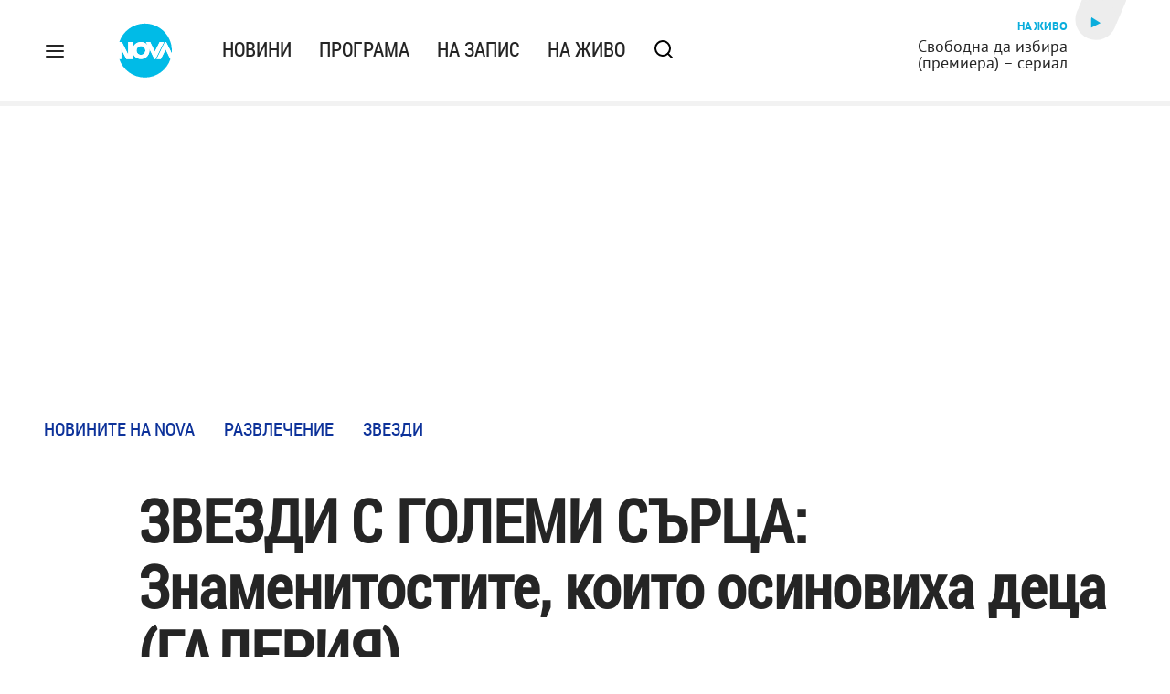

--- FILE ---
content_type: text/html; charset=UTF-8
request_url: https://nova.bg/news/view/2023/03/17/403644/%D0%B7%D0%B2%D0%B5%D0%B7%D0%B4%D0%B8-%D1%81-%D0%B3%D0%BE%D0%BB%D0%B5%D0%BC%D0%B8-%D1%81%D1%8A%D1%80%D1%86%D0%B0-%D0%B7%D0%BD%D0%B0%D0%BC%D0%B5%D0%BD%D0%B8%D1%82%D0%BE%D1%81%D1%82%D0%B8%D1%82%D0%B5-%D0%BA%D0%BE%D0%B8%D1%82%D0%BE-%D0%BE%D1%81%D0%B8%D0%BD%D0%BE%D0%B2%D0%B8%D1%85%D0%B0-%D0%B4%D0%B5%D1%86%D0%B0-%D0%B3%D0%B0%D0%BB%D0%B5%D1%80%D0%B8%D1%8F/
body_size: 46822
content:

<!DOCTYPE html>
<html lang="bg">

    <head>

        <link rel="apple-touch-icon" sizes="180x180" href="https://nstatic.nova.bg/files/nova/images/apple-touch-icon.png">
        <link rel="manifest" href="/manifest.json">
        <link rel="mask-icon" href="https://nstatic.nova.bg/files/nova/images/safari-pinned-tab.svg">
        <link rel="shortcut icon" href="https://nstatic.nova.bg/files/nova/images/favicon.ico?v=1" type="image/ico" />
        <link rel="icon" href="https://nstatic.nova.bg/files/nova/images/favicon.ico?v=1" type="image/ico" />


        <meta name="theme-color" content="#00B3DF">



        <title>ЗВЕЗДИ С ГОЛЕМИ СЪРЦА: Знаменитостите, които осиновиха деца (ГАЛЕРИЯ) | NOVA</title>

        <meta charset="utf-8">
        <meta http-equiv="X-UA-Compatible" content="IE=edge">
        <meta name="application-name" content="Nova TV" />
        <meta name="language" content="bulgarian" />
        <meta name="title" content="ЗВЕЗДИ С ГОЛЕМИ СЪРЦА: Знаменитостите, които осиновиха деца (ГАЛЕРИЯ)" />
        <meta name="description" content="Вижте кои знаменитости приеха нови членове на семействата си" />
        <meta name="viewport" content="width=device-width, initial-scale=1">
                    <meta name="news_keywords" content="звезди,осиновяване,родители,майка,баща,семейство,деца,дъщеря,син" />
                <meta name="Author" content="Нова телевизия" />
        <meta name="Copyright" content="&copy; Nova Broadcasting Group 2025 All rights reserved." />
        <meta name="Robots" content="index, follow, max-image-preview:large" />
        <meta name="Revisit-After" content="1 Hours" />
        <meta property="fb:admins" content="1617690106"/>
        <meta property="fb:app_id" content="132516636782515" />
        <meta property="fb:pages" content="297892706947605" />
        <meta property="og:title" content="ЗВЕЗДИ С ГОЛЕМИ СЪРЦА: Знаменитостите, които осиновиха деца (ГАЛЕРИЯ)" />
        <meta property="og:type" content="article" />
        <meta property="og:url" content="https://nova.bg/news/view/2023/03/17/403644/%D0%B7%D0%B2%D0%B5%D0%B7%D0%B4%D0%B8-%D1%81-%D0%B3%D0%BE%D0%BB%D0%B5%D0%BC%D0%B8-%D1%81%D1%8A%D1%80%D1%86%D0%B0-%D0%B7%D0%BD%D0%B0%D0%BC%D0%B5%D0%BD%D0%B8%D1%82%D0%BE%D1%81%D1%82%D0%B8%D1%82%D0%B5-%D0%BA%D0%BE%D0%B8%D1%82%D0%BE-%D0%BE%D1%81%D0%B8%D0%BD%D0%BE%D0%B2%D0%B8%D1%85%D0%B0-%D0%B4%D0%B5%D1%86%D0%B0-%D0%B3%D0%B0%D0%BB%D0%B5%D1%80%D0%B8%D1%8F" />
        <meta property="og:image" content="https://nstatic.nova.bg/public/pics/nova/article/980x551_1678106789.jpg" />
        <meta property="og:image:type" content="image/jpeg" />
        <meta property="og:image:width" content="980" />
        <meta property="og:image:height" content="551" />
        <meta property="og:description" content="Вижте кои знаменитости приеха нови членове на семействата си" />
        <meta property="og:site_name" content="nova.bg" />
        <meta property="og:locale" content="bg_BG" />
                    <meta property="og:updated_time" content="1679025540" />
         
        <meta name="facebook-domain-verification" content="xein94j451xw72io0080uma51vt7nn" />    

        <link rel="image_src" href="https://nstatic.nova.bg/public/pics/nova/article/980x551_1678106789.jpg" />
                    <meta name="thumbnail" content="https://nstatic.nova.bg/public/pics/nova/article/294x140_1678106789.jpg" />
                <link rel="canonical" href="https://nova.bg/news/view/2023/03/17/403644/%D0%B7%D0%B2%D0%B5%D0%B7%D0%B4%D0%B8-%D1%81-%D0%B3%D0%BE%D0%BB%D0%B5%D0%BC%D0%B8-%D1%81%D1%8A%D1%80%D1%86%D0%B0-%D0%B7%D0%BD%D0%B0%D0%BC%D0%B5%D0%BD%D0%B8%D1%82%D0%BE%D1%81%D1%82%D0%B8%D1%82%D0%B5-%D0%BA%D0%BE%D0%B8%D1%82%D0%BE-%D0%BE%D1%81%D0%B8%D0%BD%D0%BE%D0%B2%D0%B8%D1%85%D0%B0-%D0%B4%D0%B5%D1%86%D0%B0-%D0%B3%D0%B0%D0%BB%D0%B5%D1%80%D0%B8%D1%8F/" />
        
        <link rel="alternate" type="application/rss+xml" href="https://nova.bg/rss/latest" />

        <!-- fonts -->
        <link rel="preload" href="https://nstatic.nova.bg/files/nova/fonts/pt_sans-narrow-web-bold_0.woff2" as="font" type="font/woff2" crossorigin/>
        <link rel="preload" href="https://nstatic.nova.bg/files/nova/fonts/pt_sans-narrow-web-regular_0.woff2" as="font" type="font/woff2" crossorigin/>
        <link rel="preload" href="https://nstatic.nova.bg/files/nova/fonts/pt_sans-web-bold.woff2" as="font" type="font/woff2" crossorigin/>
        <link rel="preload" href="https://nstatic.nova.bg/files/nova/fonts/pt_sans-web-bolditalic.woff2" as="font" type="font/woff2" crossorigin/>
        <link rel="preload" href="https://nstatic.nova.bg/files/nova/fonts/pt_sans-web-italic.woff2" as="font" type="font/woff2" crossorigin/>
        <link rel="preload" href="https://nstatic.nova.bg/files/nova/fonts/pt_sans-web-regular.woff2" as="font" type="font/woff2" crossorigin/>
        <link rel="preload" href="https://nstatic.nova.bg/files/nova/fonts/robotocondensed-bold.woff2" as="font" type="font/woff2" crossorigin/>
        <link rel="preload" href="https://nstatic.nova.bg/files/nova/fonts/robotocondensed-bolditalic.woff2" as="font" type="font/woff2" crossorigin/>
        <link rel="preload" href="https://nstatic.nova.bg/files/nova/fonts/robotocondensed-italic.woff2" as="font" type="font/woff2" crossorigin/>
        <link rel="preload" href="https://nstatic.nova.bg/files/nova/fonts/robotocondensed-light.woff2" as="font" type="font/woff2" crossorigin/>
        <link rel="preload" href="https://nstatic.nova.bg/files/nova/fonts/robotocondensed-lightitalic.woff2" as="font" type="font/woff2" crossorigin/>
        <link rel="preload" href="https://nstatic.nova.bg/files/nova/fonts/robotocondensed-regular.woff2" as="font" type="font/woff2" crossorigin/>

        <!-- css files -->
                                    <link rel="stylesheet preload" type="text/css" as="style" href="https://nstatic.nova.bg/files/nova/css/vendors/bootstrap.min.css?v=135">  
                            <link rel="stylesheet preload" type="text/css" as="style" href="https://nstatic.nova.bg/files/nova/css/main.css?v=135">  
                            <link rel="stylesheet preload" type="text/css" as="style" href="https://nstatic.nova.bg/files/nova/css/article.css?v=135">  
                     
        <link rel="stylesheet preload" type="text/css" as="style" href="https://m.netinfo.bg/assets/fix.css?v=3243243256" /> 


        <!-- js files START -->

                                    <script src="https://nstatic.nova.bg/files/nova/js/vendors/jquery-1.11.2.min.js?v=15"></script>
                            <script src="https://nstatic.nova.bg/files/nova/js/vendors/jquery.mobile.custom.min.js?v=15"></script>
                            <script src="https://nstatic.nova.bg/files/nova/js/vendors/bootstrap.min.js?v=15"></script>
                            <script src="https://nstatic.nova.bg/files/nova/js/main.js?v=15"></script>
                            <script src="https://nstatic.nova.bg/files/nova/js/menu.js?v=15"></script>
                            <script src="https://m.netinfo.bg/assets/richMedia.js?v=14" crossorigin="anonymous"></script>
        <script src="https://m.netinfo.bg/nova/js/sticky-nova.js?v=2.2" crossorigin="anonymous"></script>

                
            <!-- Black Friday -->
            <script type="text/javascript" src="https://bimg.abv.bg/sravni/black-friday/blackFriday.js"></script>
         
        
        <!-- js files END -->

        <!--[if lt IE 9]>
        <script src="https://nstatic.nova.bg/files/nova/js/vendors/html5shiv.js"></script>
        <script src="https://nstatic.nova.bg/files/nova/js/vendors/respond.min.js"></script>
        <![endif]-->

                <script  src="https://lib.wtg-ads.com/publisher/nova.bg/lib.min.js" async></script>

<script>
    function getCookie(k) {
        return(document.cookie.match('(^|; )' + k + '=([^;]*)') || 0)[2]
    }
    function isBot() {
        const userAgent = navigator.userAgent.toLowerCase();
        const botUserAgents = [
            'googlebot',
            'bingbot',
            'yandexbot',
            'baiduspider',
            'mj12bot',
            'ahrefsbot',
            'duckduckbot',
            'facebot', 
            'twitterbot', 
            'linkedinbot', 
            'slurp', 
            'archive.org_bot', 
            'applebot', 
            'tumblr',
            'redditbot',
            'slackbot', 
            'discordbot', 
            'zoominfo', 
            'semrushbot',
            'uptimerobot', 
            'whatsapp', 
        ];

        return botUserAgents.some(bot => userAgent.includes(bot));
    }
//header bidding targeting. Main script is loaded via GTM
    var w2g = w2g || {};
    w2g.targeting = {
        cid: 'news',
        bid: 'view',
        aid: '403644',
        catid: '8',
        subcatid: '16',
        procatid: '1',
        abtest: 'A',
        prpage: '0',
        safe: '1',
        tag: 'звезди',
        tag: 'осиновяване',
        tag: 'родители',
        tag: 'майка',
        tag: 'баща',
        tag: 'семейство',
        tag: 'деца',
        tag: 'дъщеря',
        tag: 'син'        
    };

    $.ajax({
        url: '/ivt.php?ip=3.135.209.227',
        type: 'GET',
        dataType: 'text',
        timeout: 700,//ms
        success: function (data) {
            if(isBot() && data.toString()=='0'){//if IP is botnetwork - no need to check the user agent as well
                data='1';
            }
            w2g.targeting['ivt'] = [data];//JIC
            console.log("ivt: " + data );
        },
        error: function (error) {
            w2g.targeting['ivt'] = ['0'];//JIC
            console.log("ivt failed: ", error);
        }
    });
    
    w2g.cmd = w2g.cmd || [];
    //cookie must contain string "2222222" or with more "2" (up to 15)
    if (/2{5,15}/.test(getCookie('netinfo_consent_bit'))) {
        var consent = true;
    }
    if (typeof consent !== 'undefined') {
        w2g.cmd.push(function () {
            w2g.run(consent);
        });
    }
</script>




        <script>
            if ('serviceWorker' in navigator) {
                navigator.serviceWorker.register('/OneSignalSDKWorker.js').then(function (registration) {
                    if (console) {
                        console.log('ServiceWorker registration successful with scope: ', registration.scope);
                    }
                }).catch(function (err) {
                    if (console) {
                        console.log('ServiceWorker registration failed: ', err);
                    }
                });

            }
        </script>


        <script src="https://cdn.onesignal.com/sdks/OneSignalSDK.js" async></script>

        <script>
            var OneSignal = window.OneSignal || [];
            OneSignal.push(["init", {
                    appId: "372153ae-f88c-4fe4-a904-54ae5514f07a",
                    autoRegister: true,
                    requiresUserPrivacyConsent: true,
                    welcomeNotification: {
                        "title": "Nova",
                        "message": "Благодарим ви за абонамента",
                    },
                    notifyButton: {
                        enable: true,
                        size: 'small',
                        prenotify: true,
                        showCredit: false,
                        text: {
                            'tip.state.unsubscribed': 'Получaвайте известия от Nova',
                            'tip.state.subscribed': "Абонирани сте за известия",
                            'tip.state.blocked': "Блокирахте получаването на известия",
                            'message.prenotify': 'Натиснете тук за абонамент за известия',
                            'message.action.subscribed': "Благодарим за абонамента!",
                            'message.action.resubscribed': "Абонирани сте за известия",
                            'message.action.unsubscribed': "Изпращането на известия е прекратено",
                            'dialog.main.title': 'Настройки на известията',
                            'dialog.main.button.subscribe': 'Абонирайте се',
                            'dialog.main.button.unsubscribe': 'Прекратяване на абонамента',
                            'dialog.blocked.title': 'Отблокиране на известията',
                            'dialog.blocked.message': "Следвайте инструкциите, за да активирате известията:"
                        },
                        colors: {
                            'circle.background': 'rgb(71,185,225)',
                            'badge.background': 'rgb(71,185,225)',
                            'dialog.button.background': 'rgb(71,185,225)',
                            'dialog.button.background.hovering': 'rgb(71,185,225)',
                        },
                    }
                }]);

            setTimeout(userTappedProvideConsentButton, 2000);
            function userTappedProvideConsentButton() {
                if (typeof consent !== 'undefined') {
                    // Will initialize the SDK and register for push notifications
                    OneSignal.push(function () {
                        OneSignal.provideUserConsent(true);
                    });
                }
            }
        </script>
        
        <script type="application/ld+json">
{
  "@context": "https://schema.org",
  "@type": "NewsMediaOrganization",
  "name": "Nova",
  "url": "https://nova.bg/",
  "logo": "https://nstatic.nova.bg/files/nova/images/nova-logo.svg",
  "sameAs": [
    "https://www.facebook.com/novinite.nova/",
    "https://twitter.com/NoviniteNaNova"
  ]
}
</script>

<script type="application/ld+json">
            {
              "@context": "https://schema.org/",
              "@type": "WebSite",
              "name": "Nova",
              "url": "https://nova.bg/",
              "potentialAction": {
                "@type": "SearchAction",
                "target": "https://nova.bg/search/news?q={search_term_string}",
                "query-input": "required name=search_term_string"
              }
            }
            </script>
            
            <script type="text/javascript">
/* CONFIGURATION START */

window._ain = { 
  id: "2980",
  page_type: "article",
  article_type: "news",
  postid: "403644",
  maincontent: ".article-body, h1",
  title: "ЗВЕЗДИ С ГОЛЕМИ СЪРЦА: Знаменитостите, които осиновиха деца (ГАЛЕРИЯ)",
  pubdate: "2023-03-17T05:59:00+02:00",
  authors: "NOVA",
  sections: "Новините на NOVA>Развлечение>Звезди",
  tags: "звезди, осиновяване, родители, майка, баща, семейство, деца, дъщеря, син",
  access_level: "free",
  reader_type: "anonymous"
  };
 
/* CONFIGURATION END */
(function (d, s) {
  var sf = d.createElement(s);
  sf.type = 'text/javascript';
  sf.async = true;
  sf.src = (('https:' == d.location.protocol)
    ? 'https://d7d3cf2e81d293050033-3dfc0615b0fd7b49143049256703bfce.ssl.cf1.rackcdn.com'
    : 'http://t.contentinsights.com') + '/stf.js';
  var t = d.getElementsByTagName(s)[0];
  t.parentNode.insertBefore(sf, t);
})(document, 'script');
</script>


<script>window.tentacles = {apiToken: 'o3bh0g2i2yvqjtkugw4wv60kjaema0h4'};</script>
<script src="https://tentacles.smartocto.com/ten/tentacle.js"></script>     
    </head>

    <body  role="main" class=" ">
      <a class="hidden" href="#main">Прескочи до главното съдържание</a>  
<!-- Google Tag Manager -->
<noscript><iframe src="//www.googletagmanager.com/ns.html?id=GTM-K7H88B"
height="0" width="0" style="display:none;visibility:hidden"></iframe></noscript>
<script>(function(w,d,s,l,i){w[l]=w[l]||[];w[l].push({'gtm.start':
new Date().getTime(),event:'gtm.js'});var f=d.getElementsByTagName(s)[0],
j=d.createElement(s),dl=l!='dataLayer'?'&l='+l:'';j.async=true;j.src=
'//www.googletagmanager.com/gtm.js?id='+i+dl;f.parentNode.insertBefore(j,f);
})(window,document,'script','dataLayer','GTM-K7H88B');</script>
<!-- End Google Tag Manager -->

<script class="teads" async src="//a.teads.tv/page/28061/tag"></script>

   <script>
        window.teads_analytics = window.teads_analytics || {};
        window.teads_analytics.analytics_tag_id = "PUB_26730";
        window.teads_analytics.share = window.teads_analytics.share || function() {
          ;(window.teads_analytics.shared_data = window.teads_analytics.shared_data || []).push(arguments)
        };
      </script>
      <script async src="https://a.teads.tv/analytics/tag.js"></script>

        

        <input type="hidden" id="device" value="1" />

        <div id="fb-root"></div>
		<script>
			( function(d, s, id) {
					var js,
					    fjs = d.getElementsByTagName(s)[0];
					if (d.getElementById(id))
						return;
					js = d.createElement(s);
					js.id = id;
					js.src = "//connect.facebook.net/bg_BG/all.js#xfbml=1";
					fjs.parentNode.insertBefore(js, fjs);
				}(document, 'script', 'facebook-jssdk'));
		</script>
        <header id="WPHeader" itemscope="itemscope" itemtype="https://schema.org/WPHeader">
            <div class="hiddenNova hidden-sm hidden-md hidden-xs">
                <div id="chromeExt" class="fasha chromeExt">
                    <div class="left">
                        <div class="moreinfo">
                            <div class="logo"></div>
                            <div class="message">Бъди с NOVA през целия ден. Следи новините с добавката за браузъра си. Виж повече информация <a href="https://nova.bg/news/view/2017/07/19/188946/%D0%B1%D1%8A%D0%B4%D0%B5%D1%82%D0%B5-%D1%81-nova-%D0%BF%D1%80%D0%B5%D0%B7-%D1%86%D0%B5%D0%BB%D0%B8%D1%8F-%D0%B4%D0%B5%D0%BD/" target="_blank">тук</a>.</div>
                            <span class="clear"></span>
                        </div>
                    </div>
                    <div class="right">
                        <a href="https://a.abv.bg/www/delivery/ck.php?oaparams=2__bannerid=177080__zoneid=63__oadest=https://chrome.google.com/webstore/detail/nova-new-tab-page/cgmcmehbapbaejkcjejdjddnbdfigegj" class="addon">Инсталирай</a>&nbsp;&nbsp;|&nbsp;&nbsp;<a href="https://nova.bg/news/view/2017/07/19/188946/%D0%B1%D1%8A%D0%B4%D0%B5%D1%82%D0%B5-%D1%81-nova-%D0%BF%D1%80%D0%B5%D0%B7-%D1%86%D0%B5%D0%BB%D0%B8%D1%8F-%D0%B4%D0%B5%D0%BD/" target="_blank">Научи повече</a>
                    </div>
                    <div class="close"></div>
                </div>
            </div>
            <div class="hiddenNovaFirefox hidden-sm hidden-md hidden-xs">
                <div id="firefoxExt" class="fasha chromeExt ff">
                    <div class="left">
                        <div class="moreinfo">
                            <div class="logo"></div>
                            <div class="message">Бъди с NOVA през целия ден. Следи новините с добавката за браузъра си. Виж повече информация <a href="https://nova.bg/news/view/2017/09/13/193603/%D0%B1%D1%8A%D0%B4%D0%B5%D1%82%D0%B5-%D1%81-nova-%D0%BF%D1%80%D0%B5%D0%B7-%D1%86%D0%B5%D0%BB%D0%B8%D1%8F-%D0%B4%D0%B5%D0%BD/" target="_blank">тук</a>.</div>
                            <span class="clear"></span>
                        </div>
                    </div>
                    <div class="right">
                        <a href="https://a.abv.bg/www/delivery/ck.php?oaparams=2__bannerid=177102__zoneid=63__oadest=https://addons.mozilla.org/en-us/firefox/addon/nova-new-tab-page/ " class="addon">Инсталирай</a>&nbsp;&nbsp;|&nbsp;&nbsp;<a href="https://nova.bg/news/view/2017/09/13/193603/%D0%B1%D1%8A%D0%B4%D0%B5%D1%82%D0%B5-%D1%81-nova-%D0%BF%D1%80%D0%B5%D0%B7-%D1%86%D0%B5%D0%BB%D0%B8%D1%8F-%D0%B4%D0%B5%D0%BD/" target="_blank">Научи повече</a>
                    </div>
                    <div class="close"></div>
                </div>
            </div>


            <aside class="main-menu" data-sidebar itemscope itemtype="https://schema.org/SiteNavigationElement">
                <div class="fly-menu clearfix">
                    <span class="close-btn"><a href="#" class="btn" data-sidebar-button>X</a></span>

                    <form id="search" class="fly-search" method="get" action="https://nova.bg/search/news">
                        <label class="hidden" for="qflysearch">Какво търсиш?</label>
                        <input class="fly-search" id="qflysearch" name="q" type="search" placeholder="Какво търсиш?">
                    </form>

                    <ul class="fly-responsive clearfix">
                        <li itemprop="name" class="mobile-hidden"><a class="gtm-HeaderMenu-click" href="https://nova.bg/news" itemprop="url">Новини</a></li>
                        <li itemprop="name"><a class="gtm-HeaderMenu-click" href="https://nova.bg/schedule" itemprop="url">Програма</a></li>
                        <li itemprop="name"><a class="gtm-HeaderMenu-click" href="https://play.nova.bg" target="_blank" itemprop="url">На запис</a></li>
                        <li itemprop="name" class="mobile-hidden"><a class="gtm-HeaderMenu-click" href="https://nova.bg/live" itemprop="url">На живо</a></li>
                    </ul>
                    <ul class="fly-constant">
                        <style>
                         
                        </style>
                                         <li itemprop="name" ><a class="gtm-HeaderMenu-click" href="https://nova.bg/novanews" itemprop="url">Nova News</a></li>
                        <li itemprop="name" ><a class="gtm-HeaderMenu-click" href="https://nova.bg/shows" itemprop="url">Шоута и предавания</a></li>
                        <li itemprop="name" ><a class="gtm-HeaderMenu-click" href="https://nova.bg/series_movies" itemprop="url">Филми и сериали</a></li>
                        <li itemprop="name" ><a class="gtm-HeaderMenu-click" href="https://nova.bg/faces" itemprop="url">Лицата на NOVA</a></li>
                        <li itemprop="name" ><a class="gtm-HeaderMenu-click" href="https://nova.bg/mynews" itemprop="url">Моята новина</a></li>
                        <li itemprop="name" ><a class="gtm-HeaderMenu-click" href="https://nova.bg/videos" itemprop="url">Видео</a></li>
                        <li itemprop="name" ><a class="gtm-HeaderMenu-click" href="https://nova.bg/galleries" itemprop="url">Галерии</a></li>
                        

                        <li itemprop="name" ><a class="gtm-HeaderMenu-click" href="https://nova.bg/radio" itemprop="url">Радио</a></li>
                                                               <li itemprop="name" ><a class="gtm-HeaderMenu-click" href="https://a.abv.bg/www/delivery/ck.php?oaparams=2__bannerid=178863__zoneid=63__oadest=https://nova.bg/top_employers" itemprop="url">Top Employers</a></li> 
                                            <li itemprop="name" ><a class="gtm-HeaderMenu-click" href="https://nova.bg/dei" itemprop="url">Заедно за по-добро утре</a></li>
                        <li itemprop="name" ><a class="gtm-HeaderMenu-click" href="https://nova.bg/csr" itemprop="url">NOVA отговорност</a></li> 
                                                     <li itemprop="name" ><a class="gtm-HeaderMenu-click" href="https://nova.bg/karieri" itemprop="url">NOVA кариера</a></li>
                        <li itemprop="name" ><a class="gtm-HeaderMenu-click" href="https://nova.bg/news/category/19/inenglish/" itemprop="url">News in English</a></li>

                        <li>
                            <hr style="color: #fff;">   
                            <ul class="site-privacy">
                                <li class="trigger-faktorio" ><a href="javascript:;" onClick="googlefc.callbackQueue.push({'CONSENT_DATA_READY': () => googlefc.showRevocationMessage()});">Поверителност</a></li>
                                <li class="trigger-gdpr"><a href="https://www.netinfocompany.bg/gdpr/" target="_blank">Политика ЛД</a></li>
                                <li class="trigger-onesignal"><a href="javascript:;">Известия</a></li>
                            </ul>
                            <script>
                                document.addEventListener("DOMContentLoaded", function (event) {
                                    // GDPR
                                    $('.site-privacy .trigger-faktorio a').on('click', function (e) {
                                        e.preventDefault();
                                        $('#fingerprint').trigger('click');
                                    });

                                    $('.site-privacy .trigger-onesignal a').on('click', function (e) {
                                        e.preventDefault();
                                        $('.onesignal-bell-launcher-button').toggleClass('visible');
                                        $('.onesignal-bell-launcher-button').trigger('click');
                                    });
                                });
                            </script>

                        </li>
                    </ul>
                </div>
            </aside> 



            <!-- Breaking news START -->
            <!-- Breaking new END -->

            <div class="clearfix">
                <div class="container">
                    <nav class="navbar navbar-default">
                        <div class="menuburger">
                            <a class="gtm-HeaderMenu-click" href="#" data-sidebar-button title="menuburger">
                                <svg xmlns="http://www.w3.org/2000/svg" width="24" height="24" viewBox="0 0 24 24" fill="none">
                                    <path d="M3 12H21" stroke="" stroke-width="2" stroke-linecap="round" stroke-linejoin="round"/>
                                    <path d="M3 6H21" stroke="" stroke-width="2" stroke-linecap="round" stroke-linejoin="round"/>
                                    <path d="M3 18H21" stroke="" stroke-width="2" stroke-linecap="round" stroke-linejoin="round"/>
                                </svg>
                            </a>
                        </div>
                        <div class="navbar-header">

                                <a class="gtm-HeaderLogo-click" href="https://nova.bg/"><img class="hidden-xs" src="https://nstatic.nova.bg/files/nova/images/nova-logo.svg" width="59" height="63" alt="nova logo"></a>
                                <a class="gtm-HeaderLogo-click" href="https://nova.bg/"><img class="visible-xs" src="https://nstatic.nova.bg/files/nova/images/nova-logo.svg" width="48" height="52" alt="nova mobile logo"></a>
                        </div>
                        <ul class="nav-responsive nav navbar-nav">
                            <li class="text-uppercase"><a class="gtm-HeaderNews-click" href="https://nova.bg/news">Новини</a></li>
                            <li class="mobile-hidden"><a class="text-uppercase gtm-HeaderSchedule-click" href="https://nova.bg/schedule">Програма</a></li>
                            <li class="mobile-hidden"><a class="text-uppercase gtm-HeaderNovaPlay-click" href="https://play.nova.bg" target="_blank">На запис</a></li>
                            <li class="HD-new"><a class="text-uppercase gtm-HeaderLive-click" href="https://nova.bg/live">На живо</a></li>
                            <li class="search-form">
                                <form id="search" method="get" action="https://nova.bg/search/news">
                                    <label class="hidden" for="qsearch">Какво търсиш?</label>
                                    <input type="search" id="qsearch" name="q" placeholder="Какво търсиш?" class="gtm-HeaderSearch-click"> 
                                </form>
                            </li>
                        </ul>
                        <!-- link to live page START-->
                        <div class="live-box-wrapper">
                            <div class="live-box">
                                <a href="https://nova.bg/live" class="gtm-HeaderLiveBlock-click" title="live link">
                                    <div class="reverse-pill-wrapper">
                                        <div class="reverse-pill-shape"><span class="small-triangle-icon"></span></div>
                                    </div>
                                </a>
                                <a href="https://nova.bg/live" class="live-box-title-wrapper gtm-HeaderLiveBlock-click">
                                    <span class="live-title HD-new">На живо</span>
                                    <span class="live-info">Свободна да избира (премиера) – сериал</span>
                                </a>
                            </div>
                        </div>
                        <!-- link to live page END-->
                    </nav>
                </div>      
            </div>

                                </header>        
        <div class="hidden" id="main"></div>

<script type="text/javascript">
    _io_data_config = {
    pageType: 'article',
        author: ''
    };</script>   



<!-- /157018629/Nova_bg/Desktop/Article/Hidden/InRead -->
<div id='div-gpt-ad-1641301518950-0'>
  <!--<script>
    googletag.cmd.push(function() { googletag.display('div-gpt-ad-1641301518950-0'); });
  </script>-->
</div>



<article itemscope itemtype="https://schema.org/NewsArticle" >
    <div class="page page-article article-branding-on article-category-regular">
        <style>
    @media (max-width: 728px) {
        #iframe_top_fbk {
            width:100% !important;
        }

    }
</style>

<div class="adv-box-page-top hide-if-empty">
    <div id="wrap_iframe_top_fbk" class="leaderboard-desktop">
                    <!-- /157018629/Nova_bg/Desktop/All_Pages/Leaderboard/ATF -->
            <div id='div-gpt-ad-Nova_bg_Desktop_All_Pages_Leaderboard_ATF'>
    <!--            <script>
                    googletag.cmd.push(function () {
                        googletag.display('div-gpt-ad-1521206628629-1');
                    });
                </script>-->
            </div>
        
    </div>
</div>
        <div class="container" >
                        <div class="row">
                <div class="col-lg-12 col-md-12 col-sm-12 col-xs-12">
                    <div class="page-breadcrumb">
                        <ul class="breadcrumb-links-wrapper"  >
                                                            <li ><a class="gtm-ArticleBreadcrumb-click"  href="https://nova.bg/news"><span >Новините на NOVA</span></a></li>
                                                        <li><a class="gtm-ArticleBreadcrumb-click"   href="https://nova.bg/news/category/8/развлечение/"><span>Развлечение</span></a></li>
                             
                            <li><a class="gtm-ArticleBreadcrumb-click"   href="https://nova.bg/news/subcategory/16/звезди/"><span>Звезди</span></a></li>
                                                    </ul>
                        <ul class="hidden" itemscope itemtype="https://schema.org/BreadcrumbList">
                            
                            <li itemprop="itemListElement" itemscope
                                itemtype="https://schema.org/ListItem">
                                <a  itemprop="item" href="https://nova.bg/">
                                    <span itemprop="name">Начало</span></a>
                                <meta itemprop="position" content="1" />
                            </li>
                            
                                                            <li itemprop="itemListElement" itemscope itemtype="https://schema.org/ListItem">
                                    <a  itemprop="item"  href="https://nova.bg/news"><span itemprop="name">Новините на NOVA</span></a>
                                    <meta itemprop="position" content="2" />
                                </li>
                                                        
                            <li itemprop="itemListElement" itemscope
                                itemtype="https://schema.org/ListItem">
                               
                                    <span itemprop="name">ЗВЕЗДИ С ГОЛЕМИ СЪРЦА: Знаменитостите, които осиновиха деца (ГАЛЕРИЯ)</span>
                                <meta itemprop="position" content="3" />
                            </li>
                        </ul>
                        <ul class="hidden" itemscope itemtype="https://schema.org/BreadcrumbList">
                            <li itemprop="itemListElement" itemscope
                                itemtype="https://schema.org/ListItem">
                                <a  itemprop="item" href="https://nova.bg/">
                                    <span itemprop="name">Начало</span></a>
                                <meta itemprop="position" content="1" />
                            </li>
                            
                            <li itemprop="itemListElement" itemscope itemtype="https://schema.org/ListItem">
                                <a  itemprop="item"  href="https://nova.bg/news/category/8/развлечение/">
                                    <span itemprop="name">Развлечение</span></a>
                                <meta itemprop="position" content="2" />
                            </li>
                            
                            <li itemprop="itemListElement" itemscope
                                itemtype="https://schema.org/ListItem">
                                <span itemprop="name">ЗВЕЗДИ С ГОЛЕМИ СЪРЦА: Знаменитостите, които осиновиха деца (ГАЛЕРИЯ)</span>
                                <meta itemprop="position" content="3" />
                            </li>
                        </ul>
                         
                         <ul class="hidden" itemscope itemtype="https://schema.org/BreadcrumbList">
                            <li itemprop="itemListElement" itemscope
                                itemtype="https://schema.org/ListItem">
                                <a itemprop="item" href="https://nova.bg/">
                                    <span itemprop="name">Начало</span></a>
                                <meta itemprop="position" content="1" />
                            </li>
                            
                            <li itemprop="itemListElement" itemscope 
                                itemtype="https://schema.org/ListItem">
                                <a  itemprop="item"  href="https://nova.bg/news/subcategory/16/звезди/">
                                    <span itemprop="name">Звезди</span></a>
                                <meta itemprop="position" content="2" />
                            </li>
                            
                            <li itemprop="itemListElement" itemscope
                                itemtype="https://schema.org/ListItem">
                                <span itemprop="name">ЗВЕЗДИ С ГОЛЕМИ СЪРЦА: Знаменитостите, които осиновиха деца (ГАЛЕРИЯ)</span>
                                <meta itemprop="position" content="3" />
                            </li>
                        </ul>
                         
                        <div class="page-bradcrumb-details">
                            <!-- <div class="page-breadcrumb-info-element">
                                <a href="#" title="" target="_blank"><i class="icon-nova-video"></i></a>
                            </div> -->

                            
                        </div>
                    </div>
                </div>
            </div>
            <div class="row">
                <div class="gutter-0">
                    <div class="col-lg-offset-1 col-lg-11 col-md-12 col-sm-12 col-xs-12 top-row-patt-3">
                        <div class="col-lg-12 col-md-12 col-sm-12 col-xs-12" >


                            <meta itemscope itemprop="mainEntityOfPage" itemType="https://schema.org/WebPage" itemid="https://nova.bg/news/view/2023/03/17/403644/" content='https://nova.bg/news/view/2023/03/17/403644/' />        
                            <div class="title-wrap-roboto" itemprop="headline">
                                <h1 itemprop="name">ЗВЕЗДИ С ГОЛЕМИ СЪРЦА: Знаменитостите, които осиновиха деца (ГАЛЕРИЯ)</h1>
                            </div>
                        </div>
                        <meta itemprop="url" content="https://nova.bg/news/view/2023/03/17/403644/звезди-с-големи-сърца-знаменитостите-които-осиновиха-деца-галерия/" />
                                                    <span itemprop="author" itemscope itemtype="https://schema.org/Person">

                                <meta itemprop="name" content="NOVA" />
                                <meta itemprop="image" content="https://nstatic.nova.bg/public/pics/nova/article/396x188_1678106789.jpg" />
                                <meta itemprop="email" content="news@ntv.bg" />
                                <span itemprop="homeLocation" itemscope itemtype="https://schema.org/PostalAddress"><meta itemprop="addressLocality" content="бул. Христофор Колумб 41 София" /></span>
                            </span>

                        
                        <div class="col-lg-8 col-md-8 col-sm-12 col-xs-12 artcle-desc-info">
                            <span class="date-time">17 март 2023  05:59</span>
                            

                            

                            
                        </div>
                    </div>
                </div>
            </div>
            <div class="row">
                <div class="gutter-0">
                    <div class="col-lg-offset-1 col-lg-11 col-md-12 col-sm-12 col-xs-12">
                        <div class="col-lg-8 col-md-8 col-sm-12 col-xs-12 left-col-patt-3 gutter-0 sticky-main">

                            <!-- article text wrap START -->
                            <div class="col-lg-12 col-md-12 col-sm-12 col-xs-12">


                                <meta itemprop="datePublished" content="2023-03-17T05:59:00+02:00" />
                                <meta itemprop="dateModified" content="2023-03-17T05:59:00+02:00" />
                                <meta itemprop="copyrightYear" content="2025" />
                                <meta itemprop="inLanguage" content="bg_BG" />


                                <meta itemprop="keywords" content="звезди,осиновяване,родители,майка,баща,семейство,деца,дъщеря,син" />




                                <span itemprop="publisher" itemscope itemtype="https://schema.org/Organization">
                                    <meta itemprop="name" content="Nova.bg" />



                                    <span itemprop="logo" itemscope itemtype="https://schema.org/ImageObject">
                                        <meta itemprop="name" content="NOVA Logo" />
                                        <meta itemprop="url" content="https://nova.bg" />
                                        <meta itemprop="thumbnailUrl" content="https://static.nova.bg/files/nova/images/logos/logo-amp-thumb.jpg" />
                                        <meta itemprop="contentUrl" content="https://static.nova.bg/files/nova/images/logos/logo-amp.jpg" />
                                        <meta itemprop="width" content="59" />
                                        <meta itemprop="height" content="60" />
                                        <meta itemprop="encodingFormat" content="image/jpg" />

                                    </span>

                                </span>


                                <!-- Scope BEGIN: ImageObject -->
                                <span itemprop="image" itemscope itemtype="https://schema.org/ImageObject">
                                    <meta itemprop="name" content="Снимки: gettyimages" />
                                    <meta itemprop="url" content="https://nova.bg/news/view/2023/03/17/403644/звезди-с-големи-сърца-знаменитостите-които-осиновиха-деца-галерия/" />
                                    <meta itemprop="thumbnailUrl" content="https://nstatic.nova.bg/public/pics/nova/article/396x188_1678106789.jpg" />
                                    <meta itemprop="contentUrl" content="https://nstatic.nova.bg/public/pics/nova/article/980x551_1678106789.jpg" />
                                    <meta itemprop="width" content="980" />
                                    <meta itemprop="height" content="551" />
                                    <meta itemprop="encodingFormat" content="image/jpeg" />

                                </span> <!-- Scope END: ImageObject -->

                                <div class="article-content gutter-0" style="display:block">
                                    <div class="row-custom-media">
                                        <div class="gutter-0">
                                            <div class="col-lg-12 col-md-12 col-sm-12 col-xs-12 media-wrap">

                                                                                                    <img src="https://nstatic.nova.bg/public/pics/nova/article/980x551_1678106789.jpg" class="img-responsive" alt="Снимки: gettyimages">



                                                    
                                                
                                                                                                            <div class="media-desc">
                                                            <p style="margin-bottom: 0;"> Снимки: gettyimages                                                                <span class="image-source"></span>
                                                            </p>
                                                        </div>
                                                    
                                                
                                            </div>
                                        </div>
                                    </div>
                                    <div class="col-lg-12 col-md-12 col-sm-12 col-xs-12 article-body io-article-body" itemprop="articleBody" data-io-article-url="https://nova.bg/news/view/2023/03/17/403644/%D0%B7%D0%B2%D0%B5%D0%B7%D0%B4%D0%B8-%D1%81-%D0%B3%D0%BE%D0%BB%D0%B5%D0%BC%D0%B8-%D1%81%D1%8A%D1%80%D1%86%D0%B0-%D0%B7%D0%BD%D0%B0%D0%BC%D0%B5%D0%BD%D0%B8%D1%82%D0%BE%D1%81%D1%82%D0%B8%D1%82%D0%B5-%D0%BA%D0%BE%D0%B8%D1%82%D0%BE-%D0%BE%D1%81%D0%B8%D0%BD%D0%BE%D0%B2%D0%B8%D1%85%D0%B0-%D0%B4%D0%B5%D1%86%D0%B0-%D0%B3%D0%B0%D0%BB%D0%B5%D1%80%D0%B8%D1%8F/">
                                        <h2 class="article-sub-title" itemprop="disambiguatingDescription" >Вижте кои знаменитости приеха нови членове на семействата си</h2>

                                        <div id="description-wrapper" itemprop="description" >                                                <p>135 000 деца биват осиновени всяка година в САЩ, показват последни проучвания. Холивудските знаменитости често са сред хората, които отварят сърцата си и вратите на своя дом, за да приветстват нови членове на семейството си. В <a href="https://nova.bg/galleries/view/2023/03/06/14779/%D0%97%D0%B2%D0%B5%D0%B7%D0%B4%D0%B8%D1%82%D0%B5-%D0%BE%D1%81%D0%B8%D0%BD%D0%BE%D0%B2%D0%B8%D0%BB%D0%B8-%D0%B4%D0%B5%D1%86%D0%B0%D1%82%D0%B0-%D1%81%D0%B8/0/pic/preview/0f83f292e7ab71bc3ec379104c9201d8" target="_blank"><u><strong>ГАЛЕРИЯТА ТУК</strong></u></a> вижте&nbsp;кои звезди решиха да&nbsp;осиновят деца.&nbsp;</p>

<p><em><strong>Още интересни галерии:</strong></em></p>

<p><u><a href="https://nova.bg/news/view/2023/03/02/402744/%D1%81%D0%BB%D0%B5%D0%B4-%D0%B8%D0%B7%D0%BD%D0%B5%D0%B2%D0%B5%D1%80%D0%B8-%D0%B7%D0%B2%D0%B5%D0%B7%D0%B4%D0%B8%D1%82%D0%B5-%D0%BA%D0%BE%D0%B8%D1%82%D0%BE-%D1%81%D0%B5-%D0%BE%D0%B6%D0%B5%D0%BD%D0%B8%D1%85%D0%B0-%D0%B7%D0%B0-%D0%BB%D1%8E%D0%B1%D0%BE%D0%B2%D0%BD%D0%B8%D1%86%D0%B8%D1%82%D0%B5-%D1%81%D0%B8-%D0%B3%D0%B0%D0%BB%D0%B5%D1%80%D0%B8%D1%8F/" target="_blank"><strong>СЛЕД ИЗНЕВЕРИ: Звездите, които се ожениха за любовниците си (ГАЛЕРИЯ)</strong></a></u></p>

<p><a href="https://nova.bg/news/view/2023/01/23/395766/%D0%B7%D0%B2%D0%B5%D0%B7%D0%B4%D0%B8-%D1%80%D0%BE%D0%B4%D0%B5%D0%BD%D0%B8-%D0%B2-%D0%B7%D0%B0%D0%BC%D0%BE%D0%B6%D0%BD%D0%B8-%D1%81%D0%B5%D0%BC%D0%B5%D0%B9%D1%81%D1%82%D0%B2%D0%B0-%D0%B3%D0%B0%D0%BB%D0%B5%D1%80%D0%B8%D1%8F/" target="_blank"><strong><u>Звезди, родени в заможни семейства (ГАЛЕРИЯ)</u></strong></a></p>

<p><a href="https://nova.bg/news/view/2022/10/04/384588/%D0%B7%D0%B2%D0%B5%D0%B7%D0%B4%D0%B8-%D0%B8%D0%B7%D1%80%D0%B0%D1%81%D0%BD%D0%B0%D0%BB%D0%B8-%D0%B2-%D0%B1%D0%B5%D0%B4%D0%BD%D0%BE%D1%81%D1%82-%D0%B3%D0%B0%D0%BB%D0%B5%D1%80%D0%B8%D1%8F/" target="_blank"><u><strong>Звезди, израснали в бедност (ГАЛЕРИЯ)</strong></u></a></p>

<p><u><strong><a href="https://nova.bg/news/view/2021/09/09/338950/%D0%BA%D1%83%D1%80%D0%B8%D0%BE%D0%B7%D0%BD%D0%B8-%D1%81%D0%B8%D1%82%D1%83%D0%B0%D1%86%D0%B8%D0%B8-%D0%BA%D0%B0%D0%BA-%D0%B4%D0%B5%D1%86%D0%B0%D1%82%D0%B0-%D0%BD%D0%B0-%D0%B7%D0%B2%D0%B5%D0%B7%D0%B4%D0%B8%D1%82%D0%B5-%D0%BE%D1%81%D1%8A%D0%B7%D0%BD%D0%B0%D0%BB%D0%B8-%D1%87%D0%B5-%D1%80%D0%BE%D0%B4%D0%B8%D1%82%D0%B5%D0%BB%D0%B8%D1%82%D0%B5-%D0%B8%D0%BC-%D1%81%D0%B0-%D0%B8%D0%B7%D0%B2%D0%B5%D1%81%D1%82%D0%BD%D0%B8-%D0%B3%D0%B0%D0%BB%D0%B5%D1%80%D0%B8%D1%8F/" target="_blank">КУРИОЗНИ СИТУАЦИИ: Как децата на звездите осъзнали, че родителите им са известни (ГАЛЕРИЯ)</a></strong></u></p>

<p><a href="https://nova.bg/news/view/2021/09/24/340554/%D0%B7%D0%B2%D0%B5%D0%B7%D0%B4%D0%B8-%D0%B7%D0%B0-%D0%BA%D0%BE%D0%B8%D1%82%D0%BE-%D0%BD%D0%B5-%D0%BF%D0%BE%D0%B4%D0%BE%D0%B7%D0%B8%D1%80%D0%B0%D1%82%D0%B5-%D1%87%D0%B5-%D0%B8%D0%BC%D0%B0%D1%82-%D0%B2%D0%BD%D1%83%D1%86%D0%B8-%D0%B3%D0%B0%D0%BB%D0%B5%D1%80%D0%B8%D1%8F/" target="_blank"><u><strong>Звезди, за които не подозирате, че имат внуци (ГАЛЕРИЯ)</strong></u></a></p>

<p><u><strong><a href="https://nova.bg/galleries/view/2020/02/17/10469/%D0%BD%D0%B0%D0%B9-%D0%BC%D0%BD%D0%BE%D0%B3%D0%BE%D0%B4%D0%B5%D1%82%D0%BD%D0%B8%D1%82%D0%B5-%D1%80%D0%BE%D0%B4%D0%B8%D1%82%D0%B5%D0%BB%D0%B8-%D0%B2-%D1%85%D0%BE%D0%BB%D0%B8%D0%B2%D1%83%D0%B4/" target="_blank">Най-многодетните родители в Холивуд (ГАЛЕРИЯ)</a></strong></u></p>

<p><u><strong><a href="https://nova.bg/galleries/view/2020/02/21/10473/%D0%BA%D0%B0%D0%BA-%D0%B8%D0%B7%D0%B3%D0%BB%D0%B5%D0%B6%D0%B4%D0%B0%D1%82-%D0%BC%D0%B0%D0%B9%D0%BA%D0%B8%D1%82%D0%B5-%D0%BD%D0%B0-%D0%B7%D0%B2%D0%B5%D0%B7%D0%B4%D0%B8%D1%82%D0%B5/" target="_blank">Как изглеждат майките на звездите? (СНИМКИ)</a></strong></u></p>

<p><u><strong><span itemprop="description"><a href="https://nova.bg/galleries/view/2017/06/11/3751/%D0%B4%D0%B5%D1%86%D0%B0%D1%82%D0%B0-%D1%87%D1%83%D0%B4%D0%BE-%D0%BD%D0%B0-%D1%85%D0%BE%D0%BB%D0%B8%D0%B2%D1%83%D0%B4/" target="_blank">Децата-чудо на Холивуд (ГАЛЕРИЯ)</a></span></strong></u></p>

<p><u><strong><a href="https://nova.bg/news/view/2021/08/24/336361/%D0%B4%D0%B5%D1%86%D0%B0%D1%82%D0%B0-%D0%B0%D0%BA%D1%82%D1%8C%D0%BE%D1%80%D0%B8-%D0%B2-%D1%82%D1%83%D1%80%D1%81%D0%BA%D0%B8%D1%82%D0%B5-%D1%81%D0%B5%D1%80%D0%B8%D0%B0%D0%BB%D0%B8-%D0%BA%D0%BE%D0%B8%D1%82%D0%BE-%D0%BF%D0%BB%D0%B5%D0%BD%D0%B8%D1%85%D0%B0-%D1%81%D1%8A%D1%80%D1%86%D0%B0%D1%82%D0%B0-%D0%BD%D0%B8-%D0%B3%D0%B0%D0%BB%D0%B5%D1%80%D0%B8%D1%8F/" target="_blank">Децата актьори в турските сериали, които плениха сърцата ни (ГАЛЕРИЯ)</a></strong></u></p>

<p><u><strong><a href="https://nova.bg/news/view/2021/07/30/334880/%D0%B1%D0%BB%D0%B8%D0%B7%D0%BD%D0%B0%D1%86%D0%B8%D1%82%D0%B5-%D0%BA%D0%BE%D0%B8%D1%82%D0%BE-%D0%BF%D0%BE%D1%80%D0%B0%D0%B7%D0%B8%D1%82%D0%B5%D0%BB%D0%BD%D0%BE-%D0%BF%D1%80%D0%B8%D0%BB%D0%B8%D1%87%D0%B0%D1%82-%D0%BD%D0%B0-%D0%B7%D0%B2%D0%B5%D0%B7%D0%B4%D0%BD%D0%B8%D1%82%D0%B5-%D1%81%D0%B8-%D1%80%D0%BE%D0%B4%D0%B8%D1%82%D0%B5%D0%BB%D0%B8-%D0%B3%D0%B0%D0%BB%D0%B5%D1%80%D0%B8%D1%8F/" target="_blank">Близнаците, които поразително приличат на звездните си родители (ГАЛЕРИЯ)</a></strong></u></p>

<p><u><strong><a href="https://nova.bg/news/view/2019/11/12/268284/%D0%BC%D0%BE%D0%BC%D1%87%D0%B5%D1%82%D0%B0%D1%82%D0%B0-%D0%BD%D0%B0%D1%81%D0%BB%D0%B5%D0%B4%D0%B8%D0%BB%D0%B8-%D0%BA%D1%80%D0%B0%D1%81%D0%BE%D1%82%D0%B0%D1%82%D0%B0-%D0%BD%D0%B0-%D0%B7%D0%B2%D0%B5%D0%B7%D0%B4%D0%BD%D0%B8%D1%82%D0%B5-%D1%81%D0%B8-%D0%B1%D0%B0%D1%89%D0%B8-%D0%B3%D0%B0%D0%BB%D0%B5%D1%80%D0%B8%D1%8F/">Момчетата, наследили красотата на звездните си бащи (ГАЛЕРИЯ)</a></strong></u></p>

<p><u><strong><a href="https://nova.bg/galleries/view/2021/03/02/12067/%D0%B4%D0%B5%D1%86%D0%B0%D1%82%D0%B0-%D0%BD%D0%B0-%D0%B7%D0%B2%D0%B5%D0%B7%D0%B4%D0%B8%D1%82%D0%B5-%D0%B8-%D0%BF%D1%8A%D1%80%D0%B2%D0%B8%D1%82%D0%B5-%D0%B8%D0%BC-%D1%81%D1%82%D1%8A%D0%BF%D0%BA%D0%B8-%D0%BD%D0%B0-%D1%87%D0%B5%D1%80%D0%B2%D0%B5%D0%BD%D0%B8%D1%8F-%D0%BA%D0%B8%D0%BB%D0%B8%D0%BC/" target="_blank">Децата на звездите и първите им стъпки на червения килим (ГАЛЕРИЯ)</a></strong></u></p>

<p><u><strong><a href="https://nova.bg/galleries/view/2021/03/12/12112/%D0%B7%D0%B2%D0%B5%D0%B7%D0%B4%D0%BD%D0%B8%D1%82%D0%B5-%D0%B4%D0%B5%D1%86%D0%B0-%D1%81-%D0%BD%D0%B0%D0%B9-%D1%81%D1%82%D1%80%D0%B0%D0%BD%D0%BD%D0%B8%D1%82%D0%B5-%D0%B8%D0%BC%D0%B5%D0%BD%D0%B0/" target="_blank">Звездните деца с най-странните имена (ГАЛЕРИЯ)</a></strong></u></p>

<p><u><strong><a href="https://nova.bg/news/view/2021/04/30/324743/%D0%B4%D0%B5%D1%86%D0%B0-%D0%B0%D0%BA%D1%82%D1%8C%D0%BE%D1%80%D0%B8-%D0%BA%D0%BE%D0%B8%D1%82%D0%BE-%D0%B2%D0%B5%D1%87%D0%B5-%D0%B8%D0%BC%D0%B0%D1%82-%D1%81%D0%B5%D0%BC%D0%B5%D0%B9%D1%81%D1%82%D0%B2%D0%B0-%D0%B3%D0%B0%D0%BB%D0%B5%D1%80%D0%B8%D1%8F/" target="_blank">Деца актьори, които вече имат семейства (ГАЛЕРИЯ)</a></strong></u></p>

<p><u><strong><a href="https://nova.bg/news/view/2019/10/30/266875/%D0%B7%D0%B2%D0%B5%D0%B7%D0%B4%D0%B8-%D0%BA%D0%BE%D0%B8%D1%82%D0%BE-%D0%B8%D0%B7%D0%B3%D0%BB%D0%B5%D0%B6%D0%B4%D0%B0%D1%82-%D1%81%D1%82%D1%80%D0%B0%D1%85%D0%BE%D1%82%D0%BD%D0%BE-%D1%81%D0%BB%D0%B5%D0%B4-%D0%B1%D1%80%D0%B5%D0%BC%D0%B5%D0%BD%D0%BD%D0%BE%D1%81%D1%82%D1%82%D0%B0-%D0%B3%D0%B0%D0%BB%D0%B5%D1%80%D0%B8%D1%8F/">Звезди, които изглеждат страхотно след бременността (ГАЛЕРИЯ)</a></strong></u></p>

<p><u><strong><a href="https://nova.bg/news/view/2019/10/03/264312/%D0%B8%D0%B7%D0%B2%D0%B5%D1%81%D1%82%D0%BD%D0%B8%D1%82%D0%B5-%D0%BB%D0%B8%D1%87%D0%BD%D0%BE%D1%81%D1%82%D0%B8-%D1%81%D1%82%D0%B0%D0%BD%D0%B0%D0%BB%D0%B8-%D1%80%D0%BE%D0%B4%D0%B8%D1%82%D0%B5%D0%BB%D0%B8-%D0%BF%D1%80%D0%B5%D0%B7-2019-%D0%B3-%D0%B3%D0%B0%D0%BB%D0%B5%D1%80%D0%B8%D1%8F/">Известните личности, станали родители през 2019 г. (ГАЛЕРИЯ)</a></strong></u></p>

<p><u><strong><a href="https://nova.bg/news/view/2019/10/02/264176/%D1%85%D0%BE%D0%BB%D0%B8%D0%B2%D1%83%D0%B4%D1%81%D0%BA%D0%B8-%D0%B7%D0%B2%D0%B5%D0%B7%D0%B4%D0%B8-%D0%BA%D0%BE%D0%B8%D1%82%D0%BE-%D0%BD%D0%B5-%D1%81%D0%B0-%D1%80%D0%BE%D0%B4%D0%B5%D0%BD%D0%B8-%D0%B2-%D1%81%D0%B0%D1%89-%D0%B3%D0%B0%D0%BB%D0%B5%D1%80%D0%B8%D1%8F/">Холивудски звезди, които не са родени в САЩ (ГАЛЕРИЯ)</a></strong></u></p>

<p><u><strong><a href="https://nova.bg/news/view/2019/09/25/263584/%D0%B8%D0%B7%D0%B2%D0%B5%D1%81%D1%82%D0%BD%D0%B8-%D0%BB%D0%B8%D1%87%D0%BD%D0%BE%D1%81%D1%82%D0%B8-%D0%BE%D1%82%D0%B3%D0%BB%D0%B5%D0%B4%D0%B0%D0%BD%D0%B8-%D0%B2-%D0%BF%D1%80%D0%B8%D0%B5%D0%BC%D0%BD%D0%B8-%D1%81%D0%B5%D0%BC%D0%B5%D0%B9%D1%81%D1%82%D0%B2%D0%B0-%D0%B3%D0%B0%D0%BB%D0%B5%D1%80%D0%B8%D1%8F/">Известни личности, отгледани в приемни семейства (ГАЛЕРИЯ)</a></strong></u></p>

<p><u><strong><a href="https://nova.bg/news/view/2019/09/26/263559/%D0%B7%D0%B2%D0%B5%D0%B7%D0%B4%D0%B8-%D1%81%D0%BC%D0%B5%D0%BD%D0%B8%D0%BB%D0%B8-%D0%BF%D0%BE%D0%BB%D0%B0-%D1%81%D0%B8-%D0%B3%D0%B0%D0%BB%D0%B5%D1%80%D0%B8%D1%8F/">Звезди, сменили пола си (ГАЛЕРИЯ)</a></strong></u></p>

<p><u><strong><a href="https://nova.bg/news/view/2019/09/27/263575/%D0%B7%D0%B2%D0%B5%D0%B7%D0%B4%D0%B8-%D0%BA%D0%BE%D0%B8%D1%82%D0%BE-%D0%BE%D1%81%D1%82%D0%B0%D0%BD%D0%B0%D1%85%D0%B0-%D1%85%D0%BE%D1%80%D0%B0-%D0%B2%D1%8A%D0%BF%D1%80%D0%B5%D0%BA%D0%B8-%D1%81%D0%BB%D0%B0%D0%B2%D0%B0%D1%82%D0%B0-%D0%B8-%D0%BF%D0%B0%D1%80%D0%B8%D1%82%D0%B5-%D0%B3%D0%B0%D0%BB%D0%B5%D1%80%D0%B8%D1%8F/">Звезди, които останаха хора, въпреки славата и парите (ГАЛЕРИЯ)</a></strong></u></p>

<p><strong><a href="https://nova.bg/news/view/2019/08/22/260164/%D0%B7%D0%B2%D0%B5%D0%B7%D0%B4%D0%B8-%D0%BA%D0%BE%D0%B8%D1%82%D0%BE-%D0%B4%D0%B0%D0%B2%D0%B0%D1%82-%D0%BC%D0%BD%D0%BE%D0%B3%D0%BE-%D0%B7%D0%B0-%D0%B1%D0%BB%D0%B0%D0%B3%D0%BE%D1%82%D0%B2%D0%BE%D1%80%D0%B8%D1%82%D0%B5%D0%BB%D0%BD%D0%BE%D1%81%D1%82-%D0%B3%D0%B0%D0%BB%D0%B5%D1%80%D0%B8%D1%8F/">Звезди, които дават много за благотворителност (ГАЛЕРИЯ)</a></strong></p>

<div>
<div>
<p><span itemprop="description"><u><span itemprop="description"><u><u><u><u><strong><a href="https://nova.bg/news/view/2018/09/05/225441/%D0%B0%D0%BD%D0%B4%D0%B6%D0%B5%D0%BB%D0%B8%D0%BD%D0%B0-%D0%B4%D0%B6%D0%BE%D0%BB%D0%B8-%D0%B4%D1%80%D1%8A%D0%B7%D0%BA%D0%B0-%D1%81%D0%B5%D0%BA%D1%81%D0%B8-%D0%B1%D1%83%D0%BD%D1%82%D0%B0%D1%80%D0%BA%D0%B0-%D0%B8-%D1%81%D1%82%D0%B8%D0%BB%D0%BD%D0%B0-%D0%B4%D0%B0%D0%BC%D0%B0-%D1%81%D0%BD%D0%B8%D0%BC%D0%BA%D0%B8-%D0%BF%D1%80%D0%B5%D0%B4%D0%B8-%D0%B8-%D1%81%D0%B5%D0%B3%D0%B0/" target="_blank">Анджелина Джоли: Дръзка, секси, бунтарка и стилна дама (СНИМКИ ПРЕДИ И СЕГА)</a></strong></u></u></u></u></span></u></span></p>
</div>
</div>

<p><u><strong><a href="https://nova.bg/news/view/2018/04/06/211750/15-%D1%82%D0%B5-%D0%BD%D0%B0%D0%B9-%D1%81%D0%B5%D0%BA%D1%81%D0%B0%D0%BF%D0%B8%D0%BB%D0%BD%D0%B8-%D0%BC%D0%BD%D0%BE%D0%B3%D0%BE%D0%B4%D0%B5%D1%82%D0%BD%D0%B8-%D0%BC%D0%B0%D0%B9%D0%BA%D0%B8-%D0%BD%D0%B0-%D1%85%D0%BE%D0%BB%D0%B8%D0%B2%D1%83%D0%B4-%D0%B3%D0%B0%D0%BB%D0%B5%D1%80%D0%B8%D1%8F/" target="_blank">15-те най-сексапилни многодетни майки на Холивуд (ГАЛЕРИЯ)</a></strong></u></p>

<div>
<div>
<div>
<div><a href="https://nova.bg/news/view/2018/11/18/232074/%D0%B0%D0%BA%D1%82%D1%8C%D0%BE%D1%80%D0%B8-%D0%BA%D0%BE%D0%B8%D1%82%D0%BE-%D1%81%D0%B0-%D0%BF%D0%B0%D1%80%D1%82%D0%BD%D1%8C%D0%BE%D1%80%D0%B8-%D0%BD%D0%B0-%D0%B5%D0%BA%D1%80%D0%B0%D0%BD%D0%B0-%D0%B8-%D0%BF%D1%80%D0%B8%D1%8F%D1%82%D0%B5%D0%BB%D0%B8-%D0%B2-%D0%B6%D0%B8%D0%B2%D0%BE%D1%82%D0%B0-%D0%B3%D0%B0%D0%BB%D0%B5%D1%80%D0%B8%D1%8F/" target="_blank"><u><strong>Актьори, които са партньори на екрана и приятели в живота (ГАЛЕРИЯ)</strong></u></a></div>
</div>
</div>
</div>

<p><a href="https://nova.bg/news/view/2018/11/10/231457/%D0%B4%D0%B0-%D0%BE%D1%82%D0%BA%D1%80%D0%B8%D0%B5%D1%88-%D0%B4%D0%B2%D0%BE%D0%B9%D0%BD%D0%B8%D0%BA%D0%B0-%D1%81%D0%B8-%D1%85%D0%BE%D0%BB%D0%B8%D0%B2%D1%83%D0%B4%D1%81%D0%BA%D0%B8-%D0%B0%D0%BA%D1%82%D1%8C%D0%BE%D1%80%D0%B8-%D0%B8-%D1%82%D0%B5%D1%85%D0%BD%D0%B8%D1%82%D0%B5-%D0%B4%D1%83%D0%B1%D0%BB%D1%8C%D0%BE%D1%80%D0%B8-%D0%B3%D0%B0%D0%BB%D0%B5%D1%80%D0%B8%D1%8F/" target="_blank"><u><strong>ДА ОТКРИЕШ ДВОЙНИКА СИ: Холивудски актьори и техните дубльори (ГАЛЕРИЯ)</strong></u></a></p>

<p><a href="https://nova.bg/news/view/2018/10/17/228760/%D0%BC%D0%B0%D0%B9%D1%87%D0%B8%D0%BD%D0%B0-%D0%BE%D0%B1%D0%B8%D1%87-%D0%B4%D0%B5%D1%86%D0%B0%D1%82%D0%B0-%D0%BD%D0%B0-%D0%BD%D1%8F%D0%BA%D0%BE%D0%B8-%D0%BE%D1%82-%D0%BD%D0%B0%D0%B9-%D0%B8%D0%B7%D0%B2%D0%B5%D1%81%D1%82%D0%BD%D0%B8%D1%82%D0%B5-%D0%BA%D1%80%D0%B0%D1%81%D0%B0%D0%B2%D0%B8%D1%86%D0%B8-%D0%B2-%D1%81%D0%B2%D0%B5%D1%82%D0%B0-%D0%B3%D0%B0%D0%BB%D0%B5%D1%80%D0%B8%D1%8F/" target="_blank"><u><strong>МАЙЧИНА ОБИЧ: Децата на някои от най-известните красавици в света (ГАЛЕРИЯ)</strong></u></a></p>

<p><img class="img-responsive hundred" src="https://nstatic.nova.bg/public/pics/anysize/1678367149.jpg" /></p>

<p><strong><span itemprop="description"><span itemprop="description"><span itemprop="description"><strong><a href="https://www.instagram.com/novinite_na_nova/" target="_blank"><u>Новините на NOVA</u></a>&nbsp;- вече в&nbsp;<u><a href="https://www.instagram.com/novinite_na_nova/" target="_blank">Instagram</a></u>,&nbsp;<a href="https://twitter.com/NoviniteNaNova" target="_blank"><u>Twitter</u></a>,&nbsp;<a href="https://t.me/novinitenanova" target="_blank"><u>Telegram</u></a>&nbsp;и&nbsp;<a href="https://invite.viber.com/?g2=AQA411b1wfZDCE7eMxSSmfZViRfN2jazoKNtM2XOuasGeXkF8UFB8BZ5%2B32Lqvdr&amp;lang=bg" target="_blank"><u>Viber</u></a>&nbsp;- последвайте ни.&nbsp;</strong><strong>За още новини&nbsp;<u><a href="https://www.facebook.com/novinite.nova/?fref=ts" target="_blank">харесайте и страницата ни във Facebook</a></u></strong></span></span></span></strong><span itemprop="description"><span itemprop="description">.</span></span></p>
Редактор: <br /></div>
                                        <script>
                                            $("#description-wrapper a").addClass("gtm-RelatedTopics-click");</script>

                                        <div class="col-lg-12 col-md-12 col-sm-12 col-xs-12 gutter-0">
                                            <div class="col-lg-12 col-md-12 col-sm-12 col-xs-12">
                                                                                            </div>
                                        </div>

                                        
                                        


                                        

                                                                          


                                    <!-- article subscriptions START -->
                                    <div class="subs-wrapper">
    <p>Последвайте ни</p>
    <ul id="subscriptions" class="subs-list" itemscope itemtype="http://schema.org/Organization">
        <li itemprop="sameAs">
            <a href="https://a.abv.bg/www/delivery/ck.php?oaparams=2__bannerid=179303__zoneid=63__oadest=https://nova.bg/newsletter" target="_blank" rel="noopener" itemprop="url">
                <img width="24" height="24" src="https://nstatic.nova.bg/public/doc/doc/1743504846_mail.svg" alt="NewsLetter">
                <span>NewsLetter</span>
            </a>
        </li>
        <li itemprop="sameAs">
            <a href="https://a.abv.bg/www/delivery/ck.php?oaparams=2__bannerid=179290__zoneid=63__oadest=https://news.google.com/publications/CAAqBwgKMJXOoQswrdi5Aw/sections/[base64]?hl=bg&gl=BG&ceid=BG%3Abg" target="_blank" rel="noopener" itemprop="url">
                <img width="24" height="20" src="https://nstatic.nova.bg/public/doc/doc/1743505377_google.svg" alt="Google News">
                <span>Google News</span>
            </a>
        </li>
        <li itemprop="sameAs">
            <a href="https://a.abv.bg/www/delivery/ck.php?oaparams=2__bannerid=179291__zoneid=63__oadest=https://www.youtube.com/@novinitenanova_official" target="_blank" rel="noopener" itemprop="url">
                <img width="22" height="16" src="https://nstatic.nova.bg/public/doc/doc/1743505521_youtube.svg" alt="Youtube">
                <span>Youtube</span>
            </a>
        </li>
        <li itemprop="sameAs">
            <a href="https://a.abv.bg/www/delivery/ck.php?oaparams=2__bannerid=179292__zoneid=63__oadest=https://invite.viber.com/?g2=AQA411b1wfZDCE7eMxSSmfZViRfN2jazoKNtM2XOuasGeXkF8UFB8BZ5%2B32Lqvdr" target="_blank" rel="noopener" itemprop="url">
                <img width="21" height="23" src="https://nstatic.nova.bg/public/doc/doc/1743505568_viber.svg" alt="Viber">
                <span>Viber</span>
            </a>
        </li>
        <li itemprop="sameAs">
            <a href="https://a.abv.bg/www/delivery/ck.php?oaparams=2__bannerid=179293__zoneid=63__oadest=https://www.tiktok.com/@novinite_nova?is_from_webapp=1&sender_device=pc" target="_blank" rel="noopener" itemprop="url">
                <img width="21" height="20" src="https://nstatic.nova.bg/public/doc/doc/1743505633_tik-tok.svg" alt="TikTok">
                <span>TikTok</span>
            </a>
        </li>
        <li itemprop="sameAs">
            <a href="https://a.abv.bg/www/delivery/ck.php?oaparams=2__bannerid=179294__zoneid=63__oadest=https://www.instagram.com/novinite_na_nova/" target="_blank" rel="noopener" itemprop="url">
                <img width="20" height="20" src="https://nstatic.nova.bg/public/doc/doc/1743505764_instagram.svg" alt="Instagram">
                <span>Instagram</span>
            </a>
        </li>
        <li itemprop="sameAs">
            <a href="https://a.abv.bg/www/delivery/ck.php?oaparams=2__bannerid=179295__zoneid=63__oadest=https://www.facebook.com/novinite.nova" target="_blank" rel="noopener" itemprop="url">
                <img width="20" height="20" src="https://nstatic.nova.bg/public/doc/doc/1743513105_facebook_new.svg" alt="Facebook">
                <span>Facebook</span>
            </a>
        </li>
        <li style="width: 60px; visibility: hidden;"></li>
    </ul>
</div>
<div style="display:none;">
    <img src="https://a.abv.bg/www/delivery/lg.php?bannerid=179303&campaignid=5578&zoneid=63" alt="tracking" role="presentation" />
    <img src="https://a.abv.bg/www/delivery/lg.php?bannerid=179295&campaignid=5578&zoneid=63" alt="tracking" role="presentation" />
    <img src="https://a.abv.bg/www/delivery/lg.php?bannerid=179294&campaignid=5578&zoneid=63" alt="tracking" role="presentation" />
    <img src="https://a.abv.bg/www/delivery/lg.php?bannerid=179293&campaignid=5578&zoneid=63" alt="tracking" role="presentation" />
    <img src="https://a.abv.bg/www/delivery/lg.php?bannerid=179292&campaignid=5578&zoneid=63" alt="tracking" role="presentation" />
    <img src="https://a.abv.bg/www/delivery/lg.php?bannerid=179291&campaignid=5578&zoneid=63" alt="tracking" role="presentation" />
    <img src="https://a.abv.bg/www/delivery/lg.php?bannerid=179290&campaignid=5578&zoneid=63" alt="tracking" role="presentation" />
</div>
<link rel="stylesheet" type="text/css" href="https://nstatic.nova.bg/files/nova/css/lightslider.css?v=3.2"> 
<script src="https://nstatic.nova.bg/files/nova/js/lightslider.js?v=1.1"></script>
<script>
    $(document).ready(function() {
        $("#subscriptions").lightSlider({
            autoWidth: true,
            loop: false,
            controls: false,
            pager: false,
            enableTouch: true,
            enableDrag: true,
            slideMargin: 6,
            onSliderLoad: function(el) {
                let totalWidth = 0;
                $("#subscriptions li").each(function() {
                    totalWidth += $(this).outerWidth(true); 
                });
                $(".lSSlideWrapper").css("width", totalWidth + "px"); 
            }
        });
    })
</script>
       
                                    <!-- article subscriptions END --> 
                                    </div>
                                </div>

                            </div>
                            <!-- article text wrap END -->




                                                            <!-- programatic desktop START -->
                                <div class="col-lg-12 col-md-12 col-sm-12 col-xs-12 common-news-block article-category-news-box google-box" itemscope="itemscope" itemtype="https://schema.org/WPAdBlock" >
                                      
   <iframe class="google-box" src="//bimg.abv.bg/banners/nova/google-responsive-nova.html" style="margin-bottom: 20px;" height="400" width="100%" frameborder="0" scrolling="no"></iframe>
    
    
                                </div>
                                <!-- programatic desktop END -->
                            
                             


                            <!-- category news START -->
                            <div class="col-lg-12 col-md-12 col-sm-12 col-xs-12 common-news-block article-category-news-box category-latest">

                                <div class="row">
                                    <div class="col-md-12 col-sm-12 col-xs-12 thumbs-block-title">


                                                                                    <a class="gtm-MoreFromCategory-click" href="https://nova.bg/news/category/8/развлечение/"  >
                                                <h2 class="section-title"><span itemprop="name">Още от Развлечение</span></h2>
                                            </a>
                                        
                                    </div>
                                    <div class="row-custom">
                                        <ul class="thumbs-list list-type-md-3-sm-2-xs-1">
                                                                                                 
                                                        <li class="col-md-4 col-sm-6 col-xs-12">
                                                            <div class="thumb-box">
                                                                <div class="media-cont">
                                                                    <div class="img-cont">
                                                                        <a class="gtm-MoreFromCategory-click" href="https://nova.bg/news/view/2025/11/04/516337/%D0%BA%D0%B8%D0%B0%D0%BD%D1%83-%D1%80%D0%B8%D0%B9%D0%B2%D1%81-%D1%80%D0%B0%D0%B7%D0%BA%D1%80%D0%B8-%D0%BA%D0%BE%D0%B9-%D1%84%D0%B8%D0%BB%D0%BC-%D0%BE%D1%82-90-%D1%82%D0%B5-%D0%BE%D1%81%D1%82%D0%B0%D0%B2%D0%B0-%D0%BD%D0%B0%D0%B9-%D0%B1%D0%BB%D0%B8%D0%B7%D0%BE-%D0%B4%D0%BE-%D1%81%D1%8A%D1%80%D1%86%D0%B5%D1%82%D0%BE-%D0%BC%D1%83/">
                                                                            <img src="https://nstatic.nova.bg/public/pics/nova/article/294x165_1762258884.jpg" class="img-responsive" alt="Киану Рийвс разкри кой филм от 90-те остава най-близо до сърцето му">
                                                                                                                                                    </a>
                                                                    </div>
                                                                </div>
                                                                <div class="thumb-desc">
                                                                    <div class="thumb-title">
                                                                        <h3><a class="title gtm-MoreFromCategory-click" href="https://nova.bg/news/view/2025/11/04/516337/%D0%BA%D0%B8%D0%B0%D0%BD%D1%83-%D1%80%D0%B8%D0%B9%D0%B2%D1%81-%D1%80%D0%B0%D0%B7%D0%BA%D1%80%D0%B8-%D0%BA%D0%BE%D0%B9-%D1%84%D0%B8%D0%BB%D0%BC-%D0%BE%D1%82-90-%D1%82%D0%B5-%D0%BE%D1%81%D1%82%D0%B0%D0%B2%D0%B0-%D0%BD%D0%B0%D0%B9-%D0%B1%D0%BB%D0%B8%D0%B7%D0%BE-%D0%B4%D0%BE-%D1%81%D1%8A%D1%80%D1%86%D0%B5%D1%82%D0%BE-%D0%BC%D1%83/">Киану Рийвс разкри кой филм от 90-те остава най-близо до сърцето му</a></h3>
                                                                    </div>
                                                                </div>
                                                            </div>
                                                        </li>
                                                                                                                 
                                                        <li class="col-md-4 col-sm-6 col-xs-12">
                                                            <div class="thumb-box">
                                                                <div class="media-cont">
                                                                    <div class="img-cont">
                                                                        <a class="gtm-MoreFromCategory-click" href="https://nova.bg/news/view/2025/11/04/516389/%D0%B4%D0%B5%D0%B9%D0%B2%D0%B8%D0%B4-%D0%B1%D0%B5%D0%BA%D1%8A%D0%BC-%D0%BF%D0%BE%D0%BB%D1%83%D1%87%D0%B8-%D1%80%D0%B8%D1%86%D0%B0%D1%80%D1%81%D0%BA%D0%BE%D1%82%D0%BE-%D1%81%D0%B8-%D0%B7%D0%B2%D0%B0%D0%BD%D0%B8%D0%B5-%D0%BE%D1%82-%D0%BA%D1%80%D0%B0%D0%BB-%D1%87%D0%B0%D1%80%D0%BB%D0%B7-iii/">
                                                                            <img src="https://nstatic.nova.bg/public/pics/nova/article/294x165_1762282563.jpg" class="img-responsive" alt="Дейвид Бекъм получи рицарското си звание от крал Чарлз III">
                                                                                                                                                            <div class="wrap-small-pill"><div class="small-pill-shape"><span class="small-triangle-icon"></span></div></div>
                                                                                                                                                    </a>
                                                                    </div>
                                                                </div>
                                                                <div class="thumb-desc">
                                                                    <div class="thumb-title">
                                                                        <h3><a class="title gtm-MoreFromCategory-click" href="https://nova.bg/news/view/2025/11/04/516389/%D0%B4%D0%B5%D0%B9%D0%B2%D0%B8%D0%B4-%D0%B1%D0%B5%D0%BA%D1%8A%D0%BC-%D0%BF%D0%BE%D0%BB%D1%83%D1%87%D0%B8-%D1%80%D0%B8%D1%86%D0%B0%D1%80%D1%81%D0%BA%D0%BE%D1%82%D0%BE-%D1%81%D0%B8-%D0%B7%D0%B2%D0%B0%D0%BD%D0%B8%D0%B5-%D0%BE%D1%82-%D0%BA%D1%80%D0%B0%D0%BB-%D1%87%D0%B0%D1%80%D0%BB%D0%B7-iii/">Дейвид Бекъм получи рицарското си звание от крал Чарлз III</a></h3>
                                                                    </div>
                                                                </div>
                                                            </div>
                                                        </li>
                                                                                                                 
                                                        <li class="col-md-4 col-sm-6 col-xs-12">
                                                            <div class="thumb-box">
                                                                <div class="media-cont">
                                                                    <div class="img-cont">
                                                                        <a class="gtm-MoreFromCategory-click" href="https://nova.bg/news/view/2025/11/04/516326/%D0%BF%D0%B8%D0%B9%D0%BF%D1%8A%D0%BB-%D0%BE%D0%B1%D1%8F%D0%B2%D0%B8-%D0%BA%D0%BE%D0%B9-%D0%B5-%D0%BD%D0%B0%D0%B9-%D1%81%D0%B5%D0%BA%D1%81%D0%B0%D0%BF%D0%B8%D0%BB%D0%BD%D0%B8%D1%8F%D1%82-%D0%BC%D1%8A%D0%B6-%D0%B7%D0%B0-2025-%D0%B3-%D0%B2%D0%B8%D0%B4%D0%B5%D0%BE%D1%81%D0%BD%D0%B8%D0%BC%D0%BA%D0%B8/">
                                                                            <img src="https://nstatic.nova.bg/public/pics/nova/article/294x165_1762255007.jpg" class="img-responsive" alt="&quot;Пийпъл&quot; обяви кой е най-сексапилният мъж за 2025 г. (ВИДЕО+СНИМКИ)">
                                                                                                                                                            <div class="wrap-small-pill"><div class="small-pill-shape"><span class="small-triangle-icon"></span></div></div>
                                                                                                                                                    </a>
                                                                    </div>
                                                                </div>
                                                                <div class="thumb-desc">
                                                                    <div class="thumb-title">
                                                                        <h3><a class="title gtm-MoreFromCategory-click" href="https://nova.bg/news/view/2025/11/04/516326/%D0%BF%D0%B8%D0%B9%D0%BF%D1%8A%D0%BB-%D0%BE%D0%B1%D1%8F%D0%B2%D0%B8-%D0%BA%D0%BE%D0%B9-%D0%B5-%D0%BD%D0%B0%D0%B9-%D1%81%D0%B5%D0%BA%D1%81%D0%B0%D0%BF%D0%B8%D0%BB%D0%BD%D0%B8%D1%8F%D1%82-%D0%BC%D1%8A%D0%B6-%D0%B7%D0%B0-2025-%D0%B3-%D0%B2%D0%B8%D0%B4%D0%B5%D0%BE%D1%81%D0%BD%D0%B8%D0%BC%D0%BA%D0%B8/">"Пийпъл" обяви кой е най-сексапилният мъж за 2025 г. (ВИДЕО+СНИМКИ)</a></h3>
                                                                    </div>
                                                                </div>
                                                            </div>
                                                        </li>
                                                                                                                 
                                                        <li class="col-md-4 col-sm-6 col-xs-12">
                                                            <div class="thumb-box">
                                                                <div class="media-cont">
                                                                    <div class="img-cont">
                                                                        <a class="gtm-MoreFromCategory-click" href="https://nova.bg/news/view/2025/11/03/516240/%D1%81%D0%B3%D0%BE%D0%B4%D0%B5%D0%BD-%D0%BB%D0%B8-%D0%B5-%D1%80%D1%8A%D1%81%D0%B5%D0%BB-%D0%BA%D1%80%D0%BE%D1%83-%D1%81%D0%BD%D0%B8%D0%BC%D0%BA%D0%B8/">
                                                                            <img src="https://nstatic.nova.bg/public/pics/nova/article/294x165_1762183998.jpg" class="img-responsive" alt="Сгоден ли е Ръсел Кроу (СНИМКИ)">
                                                                                                                                                    </a>
                                                                    </div>
                                                                </div>
                                                                <div class="thumb-desc">
                                                                    <div class="thumb-title">
                                                                        <h3><a class="title gtm-MoreFromCategory-click" href="https://nova.bg/news/view/2025/11/03/516240/%D1%81%D0%B3%D0%BE%D0%B4%D0%B5%D0%BD-%D0%BB%D0%B8-%D0%B5-%D1%80%D1%8A%D1%81%D0%B5%D0%BB-%D0%BA%D1%80%D0%BE%D1%83-%D1%81%D0%BD%D0%B8%D0%BC%D0%BA%D0%B8/">Сгоден ли е Ръсел Кроу (СНИМКИ)</a></h3>
                                                                    </div>
                                                                </div>
                                                            </div>
                                                        </li>
                                                                                                                 
                                                        <li class="col-md-4 col-sm-6 col-xs-12">
                                                            <div class="thumb-box">
                                                                <div class="media-cont">
                                                                    <div class="img-cont">
                                                                        <a class="gtm-MoreFromCategory-click" href="https://nova.bg/news/view/2025/11/03/516232/%D1%82%D0%B0%D0%B9%D0%BD%D0%B0%D1%82%D0%B0-%D0%BD%D0%B0-%D0%BA%D0%BE%D1%82%D0%B5%D1%88%D0%BA%D0%B0%D1%82%D0%B0-%D0%BF%D1%80%D0%B8%D0%B2%D1%8A%D1%80%D0%B7%D0%B0%D0%BD%D0%BE%D1%81%D1%82-%D0%B7%D0%B0%D1%89%D0%BE-%D0%B2%D0%B0%D1%88%D0%B0%D1%82%D0%B0-%D0%BA%D0%BE%D1%82%D0%BA%D0%B0-%D0%B2%D0%B8-%D1%81%D0%BB%D0%B5%D0%B4%D0%B2%D0%B0-%D0%BD%D0%B0%D0%B2%D1%81%D1%8F%D0%BA%D1%8A%D0%B4%D0%B5/">
                                                                            <img src="https://nstatic.nova.bg/public/pics/nova/article/294x165_1762179557.jpg" class="img-responsive" alt="Тайната на котешката привързаност: Защо вашата котка ви следва навсякъде">
                                                                                                                                                    </a>
                                                                    </div>
                                                                </div>
                                                                <div class="thumb-desc">
                                                                    <div class="thumb-title">
                                                                        <h3><a class="title gtm-MoreFromCategory-click" href="https://nova.bg/news/view/2025/11/03/516232/%D1%82%D0%B0%D0%B9%D0%BD%D0%B0%D1%82%D0%B0-%D0%BD%D0%B0-%D0%BA%D0%BE%D1%82%D0%B5%D1%88%D0%BA%D0%B0%D1%82%D0%B0-%D0%BF%D1%80%D0%B8%D0%B2%D1%8A%D1%80%D0%B7%D0%B0%D0%BD%D0%BE%D1%81%D1%82-%D0%B7%D0%B0%D1%89%D0%BE-%D0%B2%D0%B0%D1%88%D0%B0%D1%82%D0%B0-%D0%BA%D0%BE%D1%82%D0%BA%D0%B0-%D0%B2%D0%B8-%D1%81%D0%BB%D0%B5%D0%B4%D0%B2%D0%B0-%D0%BD%D0%B0%D0%B2%D1%81%D1%8F%D0%BA%D1%8A%D0%B4%D0%B5/">Тайната на котешката привързаност: Защо вашата котка ви следва навсякъде</a></h3>
                                                                    </div>
                                                                </div>
                                                            </div>
                                                        </li>
                                                                                                                 
                                                        <li class="col-md-4 col-sm-6 col-xs-12">
                                                            <div class="thumb-box">
                                                                <div class="media-cont">
                                                                    <div class="img-cont">
                                                                        <a class="gtm-MoreFromCategory-click" href="https://nova.bg/news/view/2025/11/03/516207/%D0%BF%D0%BE%D0%BD%D1%8F%D0%BA%D0%BE%D0%B3%D0%B0-%D0%BC%D1%8A%D0%BB%D1%87%D0%B0%D0%BD%D0%B8%D0%B5%D1%82%D0%BE-%D0%B5-%D0%B7%D0%BB%D0%B0%D1%82%D0%BE-%D0%BA%D0%B0%D0%BA%D0%B2%D0%BE-%D0%BD%D0%B5-%D1%82%D1%80%D1%8F%D0%B1%D0%B2%D0%B0-%D0%B4%D0%B0-%D1%81%D0%BF%D0%BE%D0%B4%D0%B5%D0%BB%D1%8F%D1%82%D0%B5-%D0%B2%D1%8A%D0%B2-%D0%B2%D1%80%D1%8A%D0%B7%D0%BA%D0%B0%D1%82%D0%B0-%D1%81%D0%B8/">
                                                                            <img src="https://nstatic.nova.bg/public/pics/nova/article/294x165_1762172579.jpg" class="img-responsive" alt="Понякога мълчанието е злато: Какво не трябва да споделяте във връзката си">
                                                                                                                                                    </a>
                                                                    </div>
                                                                </div>
                                                                <div class="thumb-desc">
                                                                    <div class="thumb-title">
                                                                        <h3><a class="title gtm-MoreFromCategory-click" href="https://nova.bg/news/view/2025/11/03/516207/%D0%BF%D0%BE%D0%BD%D1%8F%D0%BA%D0%BE%D0%B3%D0%B0-%D0%BC%D1%8A%D0%BB%D1%87%D0%B0%D0%BD%D0%B8%D0%B5%D1%82%D0%BE-%D0%B5-%D0%B7%D0%BB%D0%B0%D1%82%D0%BE-%D0%BA%D0%B0%D0%BA%D0%B2%D0%BE-%D0%BD%D0%B5-%D1%82%D1%80%D1%8F%D0%B1%D0%B2%D0%B0-%D0%B4%D0%B0-%D1%81%D0%BF%D0%BE%D0%B4%D0%B5%D0%BB%D1%8F%D1%82%D0%B5-%D0%B2%D1%8A%D0%B2-%D0%B2%D1%80%D1%8A%D0%B7%D0%BA%D0%B0%D1%82%D0%B0-%D1%81%D0%B8/">Понякога мълчанието е злато: Какво не трябва да споделяте във връзката си</a></h3>
                                                                    </div>
                                                                </div>
                                                            </div>
                                                        </li>
                                                                                                                 
                                                        <li class="col-md-4 col-sm-6 col-xs-12">
                                                            <div class="thumb-box">
                                                                <div class="media-cont">
                                                                    <div class="img-cont">
                                                                        <a class="gtm-MoreFromCategory-click" href="https://nova.bg/news/view/2025/11/03/516204/%D1%87%D0%B8%D1%81%D1%82%D0%B0%D1%87%D0%BA%D0%B0-%D1%81%D0%BF%D0%B5%D1%87%D0%B5%D0%BB%D0%B8-%D1%81%D1%8A%D0%B4%D0%B5%D0%B1%D0%BD%D0%B0-%D0%B1%D0%B8%D1%82%D0%BA%D0%B0-%D0%B7%D0%B0-%D0%BD%D0%B0%D1%81%D0%BB%D0%B5%D0%B4%D1%81%D1%82%D0%B2%D0%BE-%D0%BE%D1%82-43-%D0%BC%D0%BB%D0%BD-%D0%BF%D0%B0%D1%83%D0%BD%D0%B4%D0%B0/">
                                                                            <img src="https://nstatic.nova.bg/public/pics/nova/article/294x165_1762171831.jpg" class="img-responsive" alt="Чистачка спечели съдебна битка за наследство от 43 млн. паунда">
                                                                                                                                                    </a>
                                                                    </div>
                                                                </div>
                                                                <div class="thumb-desc">
                                                                    <div class="thumb-title">
                                                                        <h3><a class="title gtm-MoreFromCategory-click" href="https://nova.bg/news/view/2025/11/03/516204/%D1%87%D0%B8%D1%81%D1%82%D0%B0%D1%87%D0%BA%D0%B0-%D1%81%D0%BF%D0%B5%D1%87%D0%B5%D0%BB%D0%B8-%D1%81%D1%8A%D0%B4%D0%B5%D0%B1%D0%BD%D0%B0-%D0%B1%D0%B8%D1%82%D0%BA%D0%B0-%D0%B7%D0%B0-%D0%BD%D0%B0%D1%81%D0%BB%D0%B5%D0%B4%D1%81%D1%82%D0%B2%D0%BE-%D0%BE%D1%82-43-%D0%BC%D0%BB%D0%BD-%D0%BF%D0%B0%D1%83%D0%BD%D0%B4%D0%B0/">Чистачка спечели съдебна битка за наследство от 43 млн. паунда</a></h3>
                                                                    </div>
                                                                </div>
                                                            </div>
                                                        </li>
                                                                                                                 
                                                        <li class="col-md-4 col-sm-6 col-xs-12">
                                                            <div class="thumb-box">
                                                                <div class="media-cont">
                                                                    <div class="img-cont">
                                                                        <a class="gtm-MoreFromCategory-click" href="https://nova.bg/news/view/2025/11/03/516227/%D0%B8%D0%BD%D1%82%D0%B5%D1%80%D0%B0%D0%BA%D1%82%D0%B8%D0%B2%D0%B5%D0%BD-%D0%BC%D1%83%D0%B7%D0%B5%D0%B9-%D0%B2-%D1%81%D0%BE%D1%84%D0%B8%D1%8F-%D0%B8%D1%81%D1%82%D0%BE%D1%80%D0%B8%D0%B8%D1%82%D0%B5-%D0%BD%D0%B0-%D0%B1%D1%8A%D0%BB%D0%B3%D0%B0%D1%80%D1%81%D0%BA%D0%B8-%D0%B1%D1%83%D0%B4%D0%B8%D1%82%D0%B5%D0%BB%D0%BA%D0%B8-%D0%BE%D0%B6%D0%B8%D0%B2%D1%8F%D0%B2%D0%B0%D1%82-%D0%B2-%D1%81%D1%82%D0%BE%D0%BB%D0%B8%D1%86%D0%B0%D1%82%D0%B0-%D0%BD%D0%B8/">
                                                                            <img src="https://nstatic.nova.bg/public/pics/nova/article/294x165_1762179443.jpg" class="img-responsive" alt="Интерактивен музей в София: Историите на български будителки оживяват в столицата ни">
                                                                                                                                                            <div class="wrap-small-pill"><div class="small-pill-shape"><span class="small-triangle-icon"></span></div></div>
                                                                                                                                                    </a>
                                                                    </div>
                                                                </div>
                                                                <div class="thumb-desc">
                                                                    <div class="thumb-title">
                                                                        <h3><a class="title gtm-MoreFromCategory-click" href="https://nova.bg/news/view/2025/11/03/516227/%D0%B8%D0%BD%D1%82%D0%B5%D1%80%D0%B0%D0%BA%D1%82%D0%B8%D0%B2%D0%B5%D0%BD-%D0%BC%D1%83%D0%B7%D0%B5%D0%B9-%D0%B2-%D1%81%D0%BE%D1%84%D0%B8%D1%8F-%D0%B8%D1%81%D1%82%D0%BE%D1%80%D0%B8%D0%B8%D1%82%D0%B5-%D0%BD%D0%B0-%D0%B1%D1%8A%D0%BB%D0%B3%D0%B0%D1%80%D1%81%D0%BA%D0%B8-%D0%B1%D1%83%D0%B4%D0%B8%D1%82%D0%B5%D0%BB%D0%BA%D0%B8-%D0%BE%D0%B6%D0%B8%D0%B2%D1%8F%D0%B2%D0%B0%D1%82-%D0%B2-%D1%81%D1%82%D0%BE%D0%BB%D0%B8%D1%86%D0%B0%D1%82%D0%B0-%D0%BD%D0%B8/">Интерактивен музей в София: Историите на български будителки оживяват в столицата ни
</a></h3>
                                                                    </div>
                                                                </div>
                                                            </div>
                                                        </li>
                                                                                                                 
                                                        <li class="col-md-4 col-sm-6 col-xs-12">
                                                            <div class="thumb-box">
                                                                <div class="media-cont">
                                                                    <div class="img-cont">
                                                                        <a class="gtm-MoreFromCategory-click" href="https://nova.bg/news/view/2025/11/03/516203/%D0%B7%D0%B0%D1%89%D0%BE-%D0%BE%D0%B3%D1%8A%D0%BD%D1%8F%D1%82-%D0%BD%D1%8F%D0%BC%D0%B0-%D1%81%D1%8F%D0%BD%D0%BA%D0%B0/">
                                                                            <img src="https://nstatic.nova.bg/public/pics/nova/article/294x165_1759307311.jpg" class="img-responsive" alt="Защо огънят няма сянка?">
                                                                                                                                                    </a>
                                                                    </div>
                                                                </div>
                                                                <div class="thumb-desc">
                                                                    <div class="thumb-title">
                                                                        <h3><a class="title gtm-MoreFromCategory-click" href="https://nova.bg/news/view/2025/11/03/516203/%D0%B7%D0%B0%D1%89%D0%BE-%D0%BE%D0%B3%D1%8A%D0%BD%D1%8F%D1%82-%D0%BD%D1%8F%D0%BC%D0%B0-%D1%81%D1%8F%D0%BD%D0%BA%D0%B0/">Защо огънят няма сянка?</a></h3>
                                                                    </div>
                                                                </div>
                                                            </div>
                                                        </li>
                                                                                                                 
                                                        <li class="col-md-4 col-sm-6 col-xs-12">
                                                            <div class="thumb-box">
                                                                <div class="media-cont">
                                                                    <div class="img-cont">
                                                                        <a class="gtm-MoreFromCategory-click" href="https://nova.bg/news/view/2025/11/03/516170/%D0%BD%D0%BE%D0%B2%D0%B8%D1%82%D0%B5-%D0%B8%D0%B7%D0%B2%D0%B5%D1%81%D1%82%D0%BD%D0%B8-%D0%B5%D0%BB%D0%B5%D0%BA%D1%81%D0%B0-%D1%81%D0%B5-%D0%B7%D0%B0%D0%B2%D1%8A%D1%80%D0%BD%D0%B0-%D1%81-%D1%85%D0%B8%D0%B4%D0%B6%D0%B0%D0%B1/">
                                                                            <img src="https://nstatic.nova.bg/public/pics/nova/article/294x165_1762154883.jpg" class="img-responsive" alt="„Новите известни”: Елекса се завърна с хиджаб">
                                                                                                                                                            <div class="wrap-small-pill"><div class="small-pill-shape"><span class="small-triangle-icon"></span></div></div>
                                                                                                                                                    </a>
                                                                    </div>
                                                                </div>
                                                                <div class="thumb-desc">
                                                                    <div class="thumb-title">
                                                                        <h3><a class="title gtm-MoreFromCategory-click" href="https://nova.bg/news/view/2025/11/03/516170/%D0%BD%D0%BE%D0%B2%D0%B8%D1%82%D0%B5-%D0%B8%D0%B7%D0%B2%D0%B5%D1%81%D1%82%D0%BD%D0%B8-%D0%B5%D0%BB%D0%B5%D0%BA%D1%81%D0%B0-%D1%81%D0%B5-%D0%B7%D0%B0%D0%B2%D1%8A%D1%80%D0%BD%D0%B0-%D1%81-%D1%85%D0%B8%D0%B4%D0%B6%D0%B0%D0%B1/">„Новите известни”: Елекса се завърна с хиджаб</a></h3>
                                                                    </div>
                                                                </div>
                                                            </div>
                                                        </li>
                                                                                                                 
                                                        <li class="col-md-4 col-sm-6 col-xs-12">
                                                            <div class="thumb-box">
                                                                <div class="media-cont">
                                                                    <div class="img-cont">
                                                                        <a class="gtm-MoreFromCategory-click" href="https://nova.bg/news/view/2025/11/02/516117/%D1%81%D0%B8%D1%8F%D0%BD%D0%B8%D0%B5%D1%82%D0%BE-%D0%B8%D1%81%D1%82%D0%B8%D0%BD%D0%B0-%D0%B8%D0%BB%D0%B8-%D0%BD%D0%B5-%D0%BE%D1%82%D0%BA%D1%8A%D0%B4%D0%B5-%D0%B8%D0%B4%D0%B2%D0%B0-%D0%B2%D0%B4%D1%8A%D1%85%D0%BD%D0%BE%D0%B2%D0%B5%D0%BD%D0%B8%D0%B5%D1%82%D0%BE-%D0%BD%D0%B0-%D1%81%D1%82%D0%B8%D0%B2%D1%8A%D0%BD-%D0%BA%D0%B8%D0%BD%D0%B3-%D1%81%D0%BD%D0%B8%D0%BC%D0%BA%D0%B8/">
                                                                            <img src="https://nstatic.nova.bg/public/pics/nova/article/294x165_1762091339.jpg" class="img-responsive" alt="&quot;Сиянието&quot; - истина или не: Откъде идва вдъхновението на Стивън Кинг (СНИМКИ)">
                                                                                                                                                    </a>
                                                                    </div>
                                                                </div>
                                                                <div class="thumb-desc">
                                                                    <div class="thumb-title">
                                                                        <h3><a class="title gtm-MoreFromCategory-click" href="https://nova.bg/news/view/2025/11/02/516117/%D1%81%D0%B8%D1%8F%D0%BD%D0%B8%D0%B5%D1%82%D0%BE-%D0%B8%D1%81%D1%82%D0%B8%D0%BD%D0%B0-%D0%B8%D0%BB%D0%B8-%D0%BD%D0%B5-%D0%BE%D1%82%D0%BA%D1%8A%D0%B4%D0%B5-%D0%B8%D0%B4%D0%B2%D0%B0-%D0%B2%D0%B4%D1%8A%D1%85%D0%BD%D0%BE%D0%B2%D0%B5%D0%BD%D0%B8%D0%B5%D1%82%D0%BE-%D0%BD%D0%B0-%D1%81%D1%82%D0%B8%D0%B2%D1%8A%D0%BD-%D0%BA%D0%B8%D0%BD%D0%B3-%D1%81%D0%BD%D0%B8%D0%BC%D0%BA%D0%B8/">"Сиянието" - истина или не: Откъде идва вдъхновението на Стивън Кинг (СНИМКИ)</a></h3>
                                                                    </div>
                                                                </div>
                                                            </div>
                                                        </li>
                                                                                                                 
                                                        <li class="col-md-4 col-sm-6 col-xs-12">
                                                            <div class="thumb-box">
                                                                <div class="media-cont">
                                                                    <div class="img-cont">
                                                                        <a class="gtm-MoreFromCategory-click" href="https://nova.bg/news/view/2025/10/31/515942/%D0%BF%D0%BE%D0%B3%D0%BB%D0%B5%D0%B4-%D0%BE%D1%82%D0%B2%D1%8A%D1%82%D1%80%D0%B5-%D0%BA%D0%B0%D0%BA-%D0%B8%D0%B7%D0%B3%D0%BB%D0%B5%D0%B6%D0%B4%D0%B0%D1%82-%D0%BB%D0%B5%D0%B4%D0%BD%D0%B8%D0%BA%D0%BE%D0%B2%D0%B8%D1%82%D0%B5-%D0%BF%D0%B5%D1%89%D0%B5%D1%80%D0%B8-%D0%B2-%D1%88%D0%B2%D0%B5%D0%B9%D1%86%D0%B0%D1%80%D0%B8%D1%8F-%D0%B2%D0%B8%D0%B4%D0%B5%D0%BE/">
                                                                            <img src="https://nstatic.nova.bg/public/pics/nova/article/294x165_1761913754.jpg" class="img-responsive" alt="Поглед отвътре: Как изглеждат ледниковите пещери в Швейцария (ВИДЕО)">
                                                                                                                                                            <div class="wrap-small-pill"><div class="small-pill-shape"><span class="small-triangle-icon"></span></div></div>
                                                                                                                                                    </a>
                                                                    </div>
                                                                </div>
                                                                <div class="thumb-desc">
                                                                    <div class="thumb-title">
                                                                        <h3><a class="title gtm-MoreFromCategory-click" href="https://nova.bg/news/view/2025/10/31/515942/%D0%BF%D0%BE%D0%B3%D0%BB%D0%B5%D0%B4-%D0%BE%D1%82%D0%B2%D1%8A%D1%82%D1%80%D0%B5-%D0%BA%D0%B0%D0%BA-%D0%B8%D0%B7%D0%B3%D0%BB%D0%B5%D0%B6%D0%B4%D0%B0%D1%82-%D0%BB%D0%B5%D0%B4%D0%BD%D0%B8%D0%BA%D0%BE%D0%B2%D0%B8%D1%82%D0%B5-%D0%BF%D0%B5%D1%89%D0%B5%D1%80%D0%B8-%D0%B2-%D1%88%D0%B2%D0%B5%D0%B9%D1%86%D0%B0%D1%80%D0%B8%D1%8F-%D0%B2%D0%B8%D0%B4%D0%B5%D0%BE/">Поглед отвътре: Как изглеждат ледниковите пещери в Швейцария (ВИДЕО)</a></h3>
                                                                    </div>
                                                                </div>
                                                            </div>
                                                        </li>
                                                                                                                 
                                                        <li class="col-md-4 col-sm-6 col-xs-12">
                                                            <div class="thumb-box">
                                                                <div class="media-cont">
                                                                    <div class="img-cont">
                                                                        <a class="gtm-MoreFromCategory-click" href="https://nova.bg/news/view/2025/10/31/515959/%D0%BF%D1%80%D0%B5%D0%B4%D0%B8%D0%B7%D0%B2%D0%B8%D0%BA%D0%B2%D0%B0%D0%BC-%D1%82%D0%B5-%D0%B2%D0%B5%D1%81%D0%B5%D0%BB%D0%B0-%D0%B1%D0%B0%D0%B1%D0%B8%D0%BD%D0%BE%D0%B2%D0%B0-%D0%B2%D0%BB%D0%B8%D0%B7%D0%B0-%D0%B2-%D1%80%D0%BE%D0%BB%D1%8F%D1%82%D0%B0-%D0%BD%D0%B0-%D0%B8%D0%BC%D0%BF%D0%B5%D1%80%D0%B0%D1%82%D1%80%D0%B8%D1%86%D0%B0-%D0%BD%D0%BE-%D1%81-%D0%B4%D1%83%D1%88%D0%B0%D1%82%D0%B0-%D0%BD%D0%B0-%D0%B4%D0%B5%D1%82%D0%B5-%D0%B2%D0%B8%D0%B4%D0%B5%D0%BE/">
                                                                            <img src="https://nstatic.nova.bg/public/pics/nova/article/294x165_1761920849.jpg" class="img-responsive" alt="„Предизвиквам те”: Весела Бабинова влиза в ролята на императрица, но с душата на дете (ВИДЕО)">
                                                                                                                                                            <div class="wrap-small-pill"><div class="small-pill-shape"><span class="small-triangle-icon"></span></div></div>
                                                                                                                                                    </a>
                                                                    </div>
                                                                </div>
                                                                <div class="thumb-desc">
                                                                    <div class="thumb-title">
                                                                        <h3><a class="title gtm-MoreFromCategory-click" href="https://nova.bg/news/view/2025/10/31/515959/%D0%BF%D1%80%D0%B5%D0%B4%D0%B8%D0%B7%D0%B2%D0%B8%D0%BA%D0%B2%D0%B0%D0%BC-%D1%82%D0%B5-%D0%B2%D0%B5%D1%81%D0%B5%D0%BB%D0%B0-%D0%B1%D0%B0%D0%B1%D0%B8%D0%BD%D0%BE%D0%B2%D0%B0-%D0%B2%D0%BB%D0%B8%D0%B7%D0%B0-%D0%B2-%D1%80%D0%BE%D0%BB%D1%8F%D1%82%D0%B0-%D0%BD%D0%B0-%D0%B8%D0%BC%D0%BF%D0%B5%D1%80%D0%B0%D1%82%D1%80%D0%B8%D1%86%D0%B0-%D0%BD%D0%BE-%D1%81-%D0%B4%D1%83%D1%88%D0%B0%D1%82%D0%B0-%D0%BD%D0%B0-%D0%B4%D0%B5%D1%82%D0%B5-%D0%B2%D0%B8%D0%B4%D0%B5%D0%BE/">„Предизвиквам те”: Весела Бабинова влиза в ролята на императрица, но с душата на дете (ВИДЕО)</a></h3>
                                                                    </div>
                                                                </div>
                                                            </div>
                                                        </li>
                                                                                                                 
                                                        <li class="col-md-4 col-sm-6 col-xs-12">
                                                            <div class="thumb-box">
                                                                <div class="media-cont">
                                                                    <div class="img-cont">
                                                                        <a class="gtm-MoreFromCategory-click" href="https://nova.bg/news/view/2025/10/31/515936/%D0%B2%D0%B0%D1%80%D0%BD%D0%B5%D0%BD%D1%81%D0%BA%D0%B0%D1%82%D0%B0-%D0%B1%D0%B8%D0%B1%D0%BB%D0%B8%D0%BE%D1%82%D0%B5%D0%BA%D0%B0-%D0%BF%D1%80%D0%B5%D0%B4%D0%BB%D0%B0%D0%B3%D0%B0-%D0%BD%D0%BE%D0%B2%D0%B0-%D1%83%D1%81%D0%BB%D1%83%D0%B3%D0%B0-%D1%87%D0%B5%D1%82%D0%B5%D0%BD%D0%B5-%D0%BD%D0%B0-%D0%B2%D0%B5%D0%BB%D0%BE%D0%B5%D1%80%D0%B3%D0%BE%D0%BC%D0%B5%D1%82%D1%8A%D1%80/">
                                                                            <img src="https://nstatic.nova.bg/public/pics/nova/article/294x165_1761911211.jpg" class="img-responsive" alt="Варненската библиотека предлага нова услуга - четене на велоергометър">
                                                                                                                                                    </a>
                                                                    </div>
                                                                </div>
                                                                <div class="thumb-desc">
                                                                    <div class="thumb-title">
                                                                        <h3><a class="title gtm-MoreFromCategory-click" href="https://nova.bg/news/view/2025/10/31/515936/%D0%B2%D0%B0%D1%80%D0%BD%D0%B5%D0%BD%D1%81%D0%BA%D0%B0%D1%82%D0%B0-%D0%B1%D0%B8%D0%B1%D0%BB%D0%B8%D0%BE%D1%82%D0%B5%D0%BA%D0%B0-%D0%BF%D1%80%D0%B5%D0%B4%D0%BB%D0%B0%D0%B3%D0%B0-%D0%BD%D0%BE%D0%B2%D0%B0-%D1%83%D1%81%D0%BB%D1%83%D0%B3%D0%B0-%D1%87%D0%B5%D1%82%D0%B5%D0%BD%D0%B5-%D0%BD%D0%B0-%D0%B2%D0%B5%D0%BB%D0%BE%D0%B5%D1%80%D0%B3%D0%BE%D0%BC%D0%B5%D1%82%D1%8A%D1%80/">Варненската библиотека предлага нова услуга - четене на велоергометър</a></h3>
                                                                    </div>
                                                                </div>
                                                            </div>
                                                        </li>
                                                                                                                 
                                                        <li class="col-md-4 col-sm-6 col-xs-12">
                                                            <div class="thumb-box">
                                                                <div class="media-cont">
                                                                    <div class="img-cont">
                                                                        <a class="gtm-MoreFromCategory-click" href="https://nova.bg/news/view/2025/10/31/515951/%D0%B7%D0%BB%D0%B0%D1%82%D0%BD%D0%B0-%D1%82%D0%BE%D0%B0%D0%BB%D0%B5%D1%82%D0%BD%D0%B0-%D0%BE%D1%82%D0%B8%D0%B2%D0%B0-%D0%BD%D0%B0-%D1%82%D1%8A%D1%80%D0%B3-%D1%81-%D0%BD%D0%B0%D1%87%D0%B0%D0%BB%D0%BD%D0%B0-%D1%86%D0%B5%D0%BD%D0%B0-%D0%BE%D1%82-10-%D0%BC%D0%B8%D0%BB%D0%B8%D0%BE%D0%BD%D0%B0-%D0%B4%D0%BE%D0%BB%D0%B0%D1%80%D0%B0/">
                                                                            <img src="https://nstatic.nova.bg/public/pics/nova/article/294x165_1761916734.jpg" class="img-responsive" alt="Златна тоалетна отива на търг с начална цена от 10 милиона долара">
                                                                                                                                                    </a>
                                                                    </div>
                                                                </div>
                                                                <div class="thumb-desc">
                                                                    <div class="thumb-title">
                                                                        <h3><a class="title gtm-MoreFromCategory-click" href="https://nova.bg/news/view/2025/10/31/515951/%D0%B7%D0%BB%D0%B0%D1%82%D0%BD%D0%B0-%D1%82%D0%BE%D0%B0%D0%BB%D0%B5%D1%82%D0%BD%D0%B0-%D0%BE%D1%82%D0%B8%D0%B2%D0%B0-%D0%BD%D0%B0-%D1%82%D1%8A%D1%80%D0%B3-%D1%81-%D0%BD%D0%B0%D1%87%D0%B0%D0%BB%D0%BD%D0%B0-%D1%86%D0%B5%D0%BD%D0%B0-%D0%BE%D1%82-10-%D0%BC%D0%B8%D0%BB%D0%B8%D0%BE%D0%BD%D0%B0-%D0%B4%D0%BE%D0%BB%D0%B0%D1%80%D0%B0/">Златна тоалетна отива на търг с начална цена от 10 милиона долара</a></h3>
                                                                    </div>
                                                                </div>
                                                            </div>
                                                        </li>
                                                                                                                 
                                                        <li class="col-md-4 col-sm-6 col-xs-12">
                                                            <div class="thumb-box">
                                                                <div class="media-cont">
                                                                    <div class="img-cont">
                                                                        <a class="gtm-MoreFromCategory-click" href="https://nova.bg/news/view/2025/10/31/515983/%D0%BD%D0%B5%D0%BF%D0%BE%D0%B7%D0%BD%D0%B0%D1%82%D0%B8%D1%82%D0%B5-%D0%B7%D0%B5%D0%BC%D0%B8-%D0%BA%D0%BE%D0%BF%D0%B5%D0%BD%D1%85%D0%B0%D0%B3%D0%B5%D0%BD-%D0%B3%D1%80%D0%B0%D0%B4%D1%8A%D1%82-%D0%BD%D0%B0-%D1%89%D0%B0%D1%81%D1%82%D0%BB%D0%B8%D0%B2%D0%B8%D1%82%D0%B5-%D1%85%D0%BE%D1%80%D0%B0/">
                                                                            <img src="https://nstatic.nova.bg/public/pics/nova/article/294x165_1761932027.jpg" class="img-responsive" alt="„Непознатите земи”: Копенхаген - градът на щастливите хора">
                                                                                                                                                            <div class="wrap-small-pill"><div class="small-pill-shape"><span class="small-triangle-icon"></span></div></div>
                                                                                                                                                    </a>
                                                                    </div>
                                                                </div>
                                                                <div class="thumb-desc">
                                                                    <div class="thumb-title">
                                                                        <h3><a class="title gtm-MoreFromCategory-click" href="https://nova.bg/news/view/2025/10/31/515983/%D0%BD%D0%B5%D0%BF%D0%BE%D0%B7%D0%BD%D0%B0%D1%82%D0%B8%D1%82%D0%B5-%D0%B7%D0%B5%D0%BC%D0%B8-%D0%BA%D0%BE%D0%BF%D0%B5%D0%BD%D1%85%D0%B0%D0%B3%D0%B5%D0%BD-%D0%B3%D1%80%D0%B0%D0%B4%D1%8A%D1%82-%D0%BD%D0%B0-%D1%89%D0%B0%D1%81%D1%82%D0%BB%D0%B8%D0%B2%D0%B8%D1%82%D0%B5-%D1%85%D0%BE%D1%80%D0%B0/">„Непознатите земи”: Копенхаген - градът на щастливите хора</a></h3>
                                                                    </div>
                                                                </div>
                                                            </div>
                                                        </li>
                                                                                                                 
                                                        <li class="col-md-4 col-sm-6 col-xs-12">
                                                            <div class="thumb-box">
                                                                <div class="media-cont">
                                                                    <div class="img-cont">
                                                                        <a class="gtm-MoreFromCategory-click" href="https://nova.bg/news/view/2025/10/31/515474/%D1%85%D0%B5%D0%BB%D0%BE%D1%83%D0%B8%D0%BD-%D1%85%D0%B8%D0%BB%D1%8F%D0%B4%D0%BE%D0%BB%D0%B5%D1%82%D0%BD%D0%B0%D1%82%D0%B0-%D0%B8%D1%81%D1%82%D0%BE%D1%80%D0%B8%D1%8F-%D0%BD%D0%B0-%D0%BF%D1%80%D0%B0%D0%B7%D0%BD%D0%B8%D0%BA%D0%B0-%D0%BA%D0%BE%D0%B9%D1%82%D0%BE-%D1%81%D1%8A%D1%87%D0%B5%D1%82%D0%B0%D0%B2%D0%B0-%D0%B5%D0%B7%D0%B8%D1%87%D0%B5%D1%81%D1%82%D0%B2%D0%BE-%D1%80%D0%B5%D0%BB%D0%B8%D0%B3%D0%B8%D1%8F-%D0%B8-%D1%81%D1%8A%D0%B2%D1%80%D0%B5%D0%BC%D0%B5%D0%BD%D0%BD%D0%B0-%D0%BA%D1%83%D0%BB%D1%82%D1%83%D1%80%D0%B0/">
                                                                            <img src="https://nstatic.nova.bg/public/pics/nova/article/294x165_1761571496.jpg" class="img-responsive" alt="Хелоуин: Хилядолетната история на празника, който съчетава езичество, религия и съвременна култура">
                                                                                                                                                    </a>
                                                                    </div>
                                                                </div>
                                                                <div class="thumb-desc">
                                                                    <div class="thumb-title">
                                                                        <h3><a class="title gtm-MoreFromCategory-click" href="https://nova.bg/news/view/2025/10/31/515474/%D1%85%D0%B5%D0%BB%D0%BE%D1%83%D0%B8%D0%BD-%D1%85%D0%B8%D0%BB%D1%8F%D0%B4%D0%BE%D0%BB%D0%B5%D1%82%D0%BD%D0%B0%D1%82%D0%B0-%D0%B8%D1%81%D1%82%D0%BE%D1%80%D0%B8%D1%8F-%D0%BD%D0%B0-%D0%BF%D1%80%D0%B0%D0%B7%D0%BD%D0%B8%D0%BA%D0%B0-%D0%BA%D0%BE%D0%B9%D1%82%D0%BE-%D1%81%D1%8A%D1%87%D0%B5%D1%82%D0%B0%D0%B2%D0%B0-%D0%B5%D0%B7%D0%B8%D1%87%D0%B5%D1%81%D1%82%D0%B2%D0%BE-%D1%80%D0%B5%D0%BB%D0%B8%D0%B3%D0%B8%D1%8F-%D0%B8-%D1%81%D1%8A%D0%B2%D1%80%D0%B5%D0%BC%D0%B5%D0%BD%D0%BD%D0%B0-%D0%BA%D1%83%D0%BB%D1%82%D1%83%D1%80%D0%B0/">Хелоуин: Хилядолетната история на празника, който съчетава езичество, религия и съвременна култура</a></h3>
                                                                    </div>
                                                                </div>
                                                            </div>
                                                        </li>
                                                                                                                 
                                                        <li class="col-md-4 col-sm-6 col-xs-12">
                                                            <div class="thumb-box">
                                                                <div class="media-cont">
                                                                    <div class="img-cont">
                                                                        <a class="gtm-MoreFromCategory-click" href="https://nova.bg/news/view/2025/10/31/515886/%D1%85%D0%B5%D0%BB%D0%BE%D1%83%D0%B8%D0%BD-%D0%BD%D0%BE%D1%89%D1%82%D0%B0-%D0%B2-%D0%BA%D0%BE%D1%8F%D1%82%D0%BE-%D0%B4%D1%83%D1%85%D0%BE%D0%B2%D0%B5%D1%82%D0%B5-%D0%BE%D0%B6%D0%B8%D0%B2%D1%8F%D0%B2%D0%B0%D1%82-%D0%B0-%D1%82%D0%B8%D0%BA%D0%B2%D0%B8%D1%82%D0%B5-%D1%81%D0%B2%D0%B5%D1%82%D1%8F%D1%82/">
                                                                            <img src="https://nstatic.nova.bg/public/pics/nova/article/294x165_1761888628.jpg" class="img-responsive" alt="Хелоуин - нощта, в която духовете оживяват, а тиквите светят">
                                                                                                                                                    </a>
                                                                    </div>
                                                                </div>
                                                                <div class="thumb-desc">
                                                                    <div class="thumb-title">
                                                                        <h3><a class="title gtm-MoreFromCategory-click" href="https://nova.bg/news/view/2025/10/31/515886/%D1%85%D0%B5%D0%BB%D0%BE%D1%83%D0%B8%D0%BD-%D0%BD%D0%BE%D1%89%D1%82%D0%B0-%D0%B2-%D0%BA%D0%BE%D1%8F%D1%82%D0%BE-%D0%B4%D1%83%D1%85%D0%BE%D0%B2%D0%B5%D1%82%D0%B5-%D0%BE%D0%B6%D0%B8%D0%B2%D1%8F%D0%B2%D0%B0%D1%82-%D0%B0-%D1%82%D0%B8%D0%BA%D0%B2%D0%B8%D1%82%D0%B5-%D1%81%D0%B2%D0%B5%D1%82%D1%8F%D1%82/">Хелоуин - нощта, в която духовете оживяват, а тиквите светят</a></h3>
                                                                    </div>
                                                                </div>
                                                            </div>
                                                        </li>
                                                                                                                 
                                                        <li class="col-md-4 col-sm-6 col-xs-12">
                                                            <div class="thumb-box">
                                                                <div class="media-cont">
                                                                    <div class="img-cont">
                                                                        <a class="gtm-MoreFromCategory-click" href="https://nova.bg/news/view/2025/10/30/515824/%D1%82%D0%BE%D0%BC-%D1%84%D0%BE%D1%80%D0%B4-%D1%81%D0%B5-%D0%B7%D0%B0%D0%B2%D1%80%D1%8A%D1%89%D0%B0-%D0%B2-%D0%BA%D0%B8%D0%BD%D0%BE%D1%82%D0%BE-%D1%81-%D0%BD%D0%BE%D0%B2-%D1%84%D0%B8%D0%BB%D0%BC-%D0%BF%D0%BE-%D1%80%D0%BE%D0%BC%D0%B0%D0%BD-%D0%BD%D0%B0-%D0%B0%D0%BD-%D1%80%D0%B0%D0%B9%D1%81/">
                                                                            <img src="https://nstatic.nova.bg/public/pics/nova/article/294x165_1761835609.jpg" class="img-responsive" alt="Том Форд се завръща в киното с нов филм по роман на Ан Райс">
                                                                                                                                                    </a>
                                                                    </div>
                                                                </div>
                                                                <div class="thumb-desc">
                                                                    <div class="thumb-title">
                                                                        <h3><a class="title gtm-MoreFromCategory-click" href="https://nova.bg/news/view/2025/10/30/515824/%D1%82%D0%BE%D0%BC-%D1%84%D0%BE%D1%80%D0%B4-%D1%81%D0%B5-%D0%B7%D0%B0%D0%B2%D1%80%D1%8A%D1%89%D0%B0-%D0%B2-%D0%BA%D0%B8%D0%BD%D0%BE%D1%82%D0%BE-%D1%81-%D0%BD%D0%BE%D0%B2-%D1%84%D0%B8%D0%BB%D0%BC-%D0%BF%D0%BE-%D1%80%D0%BE%D0%BC%D0%B0%D0%BD-%D0%BD%D0%B0-%D0%B0%D0%BD-%D1%80%D0%B0%D0%B9%D1%81/">Том Форд се завръща в киното с нов филм по роман на Ан Райс</a></h3>
                                                                    </div>
                                                                </div>
                                                            </div>
                                                        </li>
                                                                                                                 
                                                        <li class="col-md-4 col-sm-6 col-xs-12">
                                                            <div class="thumb-box">
                                                                <div class="media-cont">
                                                                    <div class="img-cont">
                                                                        <a class="gtm-MoreFromCategory-click" href="https://nova.bg/news/view/2025/10/30/515794/%D1%81%D0%BF%D0%BE%D1%80%D1%82%D0%BD%D0%B8-%D1%84%D0%B5%D0%BD%D0%BE%D0%B2%D0%B5-%D1%81%D0%B5-%D1%8F%D0%B4%D0%BE%D1%81%D0%B0%D1%85%D0%B0-%D0%BD%D0%B0-%D0%BF%D1%80%D0%B8%D0%BD%D1%86-%D1%85%D0%B0%D1%80%D0%B8-%D0%B8-%D0%BC%D0%B5%D0%B3%D0%B0%D0%BD-%D0%BC%D0%B0%D1%80%D0%BA%D1%8A%D0%BB-%D0%B7%D0%B0%D1%80%D0%B0%D0%B4%D0%B8-%D1%81%D0%BF%D0%B5%D1%86%D0%B8%D0%B0%D0%BB%D0%BD%D0%B8-%D0%BC%D0%B5%D1%81%D1%82%D0%B0-%D0%BD%D0%B0-%D0%B1%D0%B5%D0%B9%D0%B7%D0%B1%D0%BE%D0%BB%D0%B5%D0%BD-%D0%BC%D0%B0%D1%87/">
                                                                            <img src="https://nstatic.nova.bg/public/pics/nova/article/294x165_1761819026.jpg" class="img-responsive" alt="Спортни фенове се ядосаха на принц Хари и Меган Маркъл заради специални места на бейзболен мач">
                                                                                                                                                            <div class="wrap-small-pill"><div class="small-pill-shape"><span class="small-triangle-icon"></span></div></div>
                                                                                                                                                    </a>
                                                                    </div>
                                                                </div>
                                                                <div class="thumb-desc">
                                                                    <div class="thumb-title">
                                                                        <h3><a class="title gtm-MoreFromCategory-click" href="https://nova.bg/news/view/2025/10/30/515794/%D1%81%D0%BF%D0%BE%D1%80%D1%82%D0%BD%D0%B8-%D1%84%D0%B5%D0%BD%D0%BE%D0%B2%D0%B5-%D1%81%D0%B5-%D1%8F%D0%B4%D0%BE%D1%81%D0%B0%D1%85%D0%B0-%D0%BD%D0%B0-%D0%BF%D1%80%D0%B8%D0%BD%D1%86-%D1%85%D0%B0%D1%80%D0%B8-%D0%B8-%D0%BC%D0%B5%D0%B3%D0%B0%D0%BD-%D0%BC%D0%B0%D1%80%D0%BA%D1%8A%D0%BB-%D0%B7%D0%B0%D1%80%D0%B0%D0%B4%D0%B8-%D1%81%D0%BF%D0%B5%D1%86%D0%B8%D0%B0%D0%BB%D0%BD%D0%B8-%D0%BC%D0%B5%D1%81%D1%82%D0%B0-%D0%BD%D0%B0-%D0%B1%D0%B5%D0%B9%D0%B7%D0%B1%D0%BE%D0%BB%D0%B5%D0%BD-%D0%BC%D0%B0%D1%87/">Спортни фенове се ядосаха на принц Хари и Меган Маркъл заради специални места на бейзболен мач</a></h3>
                                                                    </div>
                                                                </div>
                                                            </div>
                                                        </li>
                                                                                                                 
                                                        <li class="col-md-4 col-sm-6 col-xs-12">
                                                            <div class="thumb-box">
                                                                <div class="media-cont">
                                                                    <div class="img-cont">
                                                                        <a class="gtm-MoreFromCategory-click" href="https://nova.bg/news/view/2025/10/30/515719/%D0%BE%D1%82%D0%BA%D1%80%D0%B8%D1%85%D0%B0-%D0%BF%D0%B8%D1%81%D0%BC%D0%B0-%D0%B2-%D0%B1%D1%83%D1%82%D0%B8%D0%BB%D0%BA%D0%B0-%D0%BD%D0%B0-%D0%B4%D0%B2%D0%B0%D0%BC%D0%B0-%D0%B2%D0%BE%D0%B9%D0%BD%D0%B8%D1%86%D0%B8-%D0%BE%D1%82-%D0%BF%D1%8A%D1%80%D0%B2%D0%B0%D1%82%D0%B0-%D1%81%D0%B2%D0%B5%D1%82%D0%BE%D0%B2%D0%BD%D0%B0-%D0%B2%D0%BE%D0%B9%D0%BD%D0%B0/">
                                                                            <img src="https://nstatic.nova.bg/public/pics/nova/article/294x140_1546678102.jpg" class="img-responsive" alt="Откриха писма в бутилка на двама войници от Първата световна война">
                                                                                                                                                    </a>
                                                                    </div>
                                                                </div>
                                                                <div class="thumb-desc">
                                                                    <div class="thumb-title">
                                                                        <h3><a class="title gtm-MoreFromCategory-click" href="https://nova.bg/news/view/2025/10/30/515719/%D0%BE%D1%82%D0%BA%D1%80%D0%B8%D1%85%D0%B0-%D0%BF%D0%B8%D1%81%D0%BC%D0%B0-%D0%B2-%D0%B1%D1%83%D1%82%D0%B8%D0%BB%D0%BA%D0%B0-%D0%BD%D0%B0-%D0%B4%D0%B2%D0%B0%D0%BC%D0%B0-%D0%B2%D0%BE%D0%B9%D0%BD%D0%B8%D1%86%D0%B8-%D0%BE%D1%82-%D0%BF%D1%8A%D1%80%D0%B2%D0%B0%D1%82%D0%B0-%D1%81%D0%B2%D0%B5%D1%82%D0%BE%D0%B2%D0%BD%D0%B0-%D0%B2%D0%BE%D0%B9%D0%BD%D0%B0/">Откриха писма в бутилка на двама войници от Първата световна война</a></h3>
                                                                    </div>
                                                                </div>
                                                            </div>
                                                        </li>
                                                                                                                 
                                                        <li class="col-md-4 col-sm-6 col-xs-12">
                                                            <div class="thumb-box">
                                                                <div class="media-cont">
                                                                    <div class="img-cont">
                                                                        <a class="gtm-MoreFromCategory-click" href="https://nova.bg/news/view/2025/10/30/515714/%D0%B7%D0%B0-%D0%BA%D0%BE%D0%BB%D0%BA%D0%BE-%D0%B2%D1%80%D0%B5%D0%BC%D0%B5-%D0%BC%D0%BE%D0%B6%D0%B5-%D0%B4%D0%B0-%D0%B1%D1%8A%D0%B4%D0%B5-%D0%BF%D0%BE%D1%81%D1%82%D1%80%D0%BE%D0%B5%D0%BD-%D0%B5%D0%B4%D0%B8%D0%BD-%D0%BC%D0%BE%D1%81%D1%82-%D0%B2%D0%B8%D0%B4%D0%B5%D0%BE/">
                                                                            <img src="https://nstatic.nova.bg/public/pics/nova/article/294x165_1761748457.jpg" class="img-responsive" alt="За колко време може да бъде построен един мост (ВИДЕО)">
                                                                                                                                                            <div class="wrap-small-pill"><div class="small-pill-shape"><span class="small-triangle-icon"></span></div></div>
                                                                                                                                                    </a>
                                                                    </div>
                                                                </div>
                                                                <div class="thumb-desc">
                                                                    <div class="thumb-title">
                                                                        <h3><a class="title gtm-MoreFromCategory-click" href="https://nova.bg/news/view/2025/10/30/515714/%D0%B7%D0%B0-%D0%BA%D0%BE%D0%BB%D0%BA%D0%BE-%D0%B2%D1%80%D0%B5%D0%BC%D0%B5-%D0%BC%D0%BE%D0%B6%D0%B5-%D0%B4%D0%B0-%D0%B1%D1%8A%D0%B4%D0%B5-%D0%BF%D0%BE%D1%81%D1%82%D1%80%D0%BE%D0%B5%D0%BD-%D0%B5%D0%B4%D0%B8%D0%BD-%D0%BC%D0%BE%D1%81%D1%82-%D0%B2%D0%B8%D0%B4%D0%B5%D0%BE/">За колко време може да бъде построен един мост (ВИДЕО)</a></h3>
                                                                    </div>
                                                                </div>
                                                            </div>
                                                        </li>
                                                                                                                 
                                                        <li class="col-md-4 col-sm-6 col-xs-12">
                                                            <div class="thumb-box">
                                                                <div class="media-cont">
                                                                    <div class="img-cont">
                                                                        <a class="gtm-MoreFromCategory-click" href="https://nova.bg/news/view/2025/10/29/515700/vogue-world-hollywood-%D0%BF%D1%80%D0%B0%D0%B7%D0%BD%D0%B8%D0%BA-%D0%BD%D0%B0-%D0%BA%D0%B8%D0%BD%D0%BE%D1%82%D0%BE-%D0%B8-%D0%B2%D0%B8%D1%81%D1%88%D0%B0%D1%82%D0%B0-%D0%BC%D0%BE%D0%B4%D0%B0-%D1%81%D0%BD%D0%B8%D0%BC%D0%BA%D0%B8/">
                                                                            <img src="https://nstatic.nova.bg/public/pics/nova/article/294x165_1761745381.jpg" class="img-responsive" alt="Vogue World: Hollywood - празник на киното и висшата мода (СНИМКИ)">
                                                                                                                                                    </a>
                                                                    </div>
                                                                </div>
                                                                <div class="thumb-desc">
                                                                    <div class="thumb-title">
                                                                        <h3><a class="title gtm-MoreFromCategory-click" href="https://nova.bg/news/view/2025/10/29/515700/vogue-world-hollywood-%D0%BF%D1%80%D0%B0%D0%B7%D0%BD%D0%B8%D0%BA-%D0%BD%D0%B0-%D0%BA%D0%B8%D0%BD%D0%BE%D1%82%D0%BE-%D0%B8-%D0%B2%D0%B8%D1%81%D1%88%D0%B0%D1%82%D0%B0-%D0%BC%D0%BE%D0%B4%D0%B0-%D1%81%D0%BD%D0%B8%D0%BC%D0%BA%D0%B8/">Vogue World: Hollywood - празник на киното и висшата мода (СНИМКИ)</a></h3>
                                                                    </div>
                                                                </div>
                                                            </div>
                                                        </li>
                                                                                                                 
                                                        <li class="col-md-4 col-sm-6 col-xs-12">
                                                            <div class="thumb-box">
                                                                <div class="media-cont">
                                                                    <div class="img-cont">
                                                                        <a class="gtm-MoreFromCategory-click" href="https://nova.bg/news/view/2025/10/29/515180/lorena-antoniazzi-%D0%BF%D1%80%D0%B5%D0%B4%D1%81%D1%82%D0%B0%D0%B2%D0%B8-%D0%BF%D1%80%D0%BE%D0%B5%D0%BA%D1%82%D0%B0-no-season/">
                                                                            <img src="https://nstatic.nova.bg/public/pics/nova/article/294x165_1761309422.jpg" class="img-responsive" alt="Lorena Antoniazzi представи проекта „No Season“">
                                                                                                                                                    </a>
                                                                    </div>
                                                                </div>
                                                                <div class="thumb-desc">
                                                                    <div class="thumb-title">
                                                                        <h3><a class="title gtm-MoreFromCategory-click" href="https://nova.bg/news/view/2025/10/29/515180/lorena-antoniazzi-%D0%BF%D1%80%D0%B5%D0%B4%D1%81%D1%82%D0%B0%D0%B2%D0%B8-%D0%BF%D1%80%D0%BE%D0%B5%D0%BA%D1%82%D0%B0-no-season/">Lorena Antoniazzi представи проекта „No Season“</a></h3>
                                                                    </div>
                                                                </div>
                                                            </div>
                                                        </li>
                                                                                                                 
                                                        <li class="col-md-4 col-sm-6 col-xs-12">
                                                            <div class="thumb-box">
                                                                <div class="media-cont">
                                                                    <div class="img-cont">
                                                                        <a class="gtm-MoreFromCategory-click" href="https://nova.bg/news/view/2025/10/28/515610/%D0%BF%D1%80%D0%BE%D0%B4%D0%B0%D0%B4%D0%BE%D1%85%D0%B0-%D0%BA%D0%B0%D1%80%D1%82%D0%B8%D0%BD%D0%B0-%D0%BD%D0%B0-%D0%BF%D0%B8%D0%BA%D0%B0%D1%81%D0%BE-%D0%B7%D0%B0-32-%D0%BC%D0%B8%D0%BB%D0%B8%D0%BE%D0%BD%D0%B0-%D0%B5%D0%B2%D1%80%D0%BE-%D0%B2%D0%B8%D0%B4%D0%B5%D0%BE/">
                                                                            <img src="https://nstatic.nova.bg/public/pics/nova/article/294x165_1761682447.jpg" class="img-responsive" alt="Продадоха картина на Пикасо за 32 милиона евро (ВИДЕО)">
                                                                                                                                                            <div class="wrap-small-pill"><div class="small-pill-shape"><span class="small-triangle-icon"></span></div></div>
                                                                                                                                                    </a>
                                                                    </div>
                                                                </div>
                                                                <div class="thumb-desc">
                                                                    <div class="thumb-title">
                                                                        <h3><a class="title gtm-MoreFromCategory-click" href="https://nova.bg/news/view/2025/10/28/515610/%D0%BF%D1%80%D0%BE%D0%B4%D0%B0%D0%B4%D0%BE%D1%85%D0%B0-%D0%BA%D0%B0%D1%80%D1%82%D0%B8%D0%BD%D0%B0-%D0%BD%D0%B0-%D0%BF%D0%B8%D0%BA%D0%B0%D1%81%D0%BE-%D0%B7%D0%B0-32-%D0%BC%D0%B8%D0%BB%D0%B8%D0%BE%D0%BD%D0%B0-%D0%B5%D0%B2%D1%80%D0%BE-%D0%B2%D0%B8%D0%B4%D0%B5%D0%BE/">Продадоха картина на Пикасо за 32 милиона евро (ВИДЕО)</a></h3>
                                                                    </div>
                                                                </div>
                                                            </div>
                                                        </li>
                                                                                                                 
                                                        <li class="col-md-4 col-sm-6 col-xs-12">
                                                            <div class="thumb-box">
                                                                <div class="media-cont">
                                                                    <div class="img-cont">
                                                                        <a class="gtm-MoreFromCategory-click" href="https://nova.bg/news/view/2025/10/28/515578/%D1%83%D1%87%D0%B5%D0%BD%D0%B8-%D0%BE%D1%82%D0%BA%D1%80%D0%B8%D1%85%D0%B0-%D0%BF%D0%BE%D1%82%D0%B5%D0%BD%D1%86%D0%B8%D0%B0%D0%BB%D0%BD%D0%BE-%D0%BE%D0%B1%D0%B8%D1%82%D0%B0%D0%B5%D0%BC%D0%B0-%D0%BF%D0%BB%D0%B0%D0%BD%D0%B5%D1%82%D0%B0-%D1%81%D0%B0%D0%BC%D0%BE-%D0%BD%D0%B0-18-%D1%81%D0%B2%D0%B5%D1%82%D0%BB%D0%B8%D0%BD%D0%BD%D0%B8-%D0%B3%D0%BE%D0%B4%D0%B8%D0%BD%D0%B8-%D0%BE%D1%82-%D0%B7%D0%B5%D0%BC%D1%8F%D1%82%D0%B0/">
                                                                            <img src="https://nstatic.nova.bg/public/pics/nova/article/294x165_1745059470.jpg" class="img-responsive" alt="Учени откриха потенциално обитаема планета само на 18 светлинни години от Земята">
                                                                                                                                                    </a>
                                                                    </div>
                                                                </div>
                                                                <div class="thumb-desc">
                                                                    <div class="thumb-title">
                                                                        <h3><a class="title gtm-MoreFromCategory-click" href="https://nova.bg/news/view/2025/10/28/515578/%D1%83%D1%87%D0%B5%D0%BD%D0%B8-%D0%BE%D1%82%D0%BA%D1%80%D0%B8%D1%85%D0%B0-%D0%BF%D0%BE%D1%82%D0%B5%D0%BD%D1%86%D0%B8%D0%B0%D0%BB%D0%BD%D0%BE-%D0%BE%D0%B1%D0%B8%D1%82%D0%B0%D0%B5%D0%BC%D0%B0-%D0%BF%D0%BB%D0%B0%D0%BD%D0%B5%D1%82%D0%B0-%D1%81%D0%B0%D0%BC%D0%BE-%D0%BD%D0%B0-18-%D1%81%D0%B2%D0%B5%D1%82%D0%BB%D0%B8%D0%BD%D0%BD%D0%B8-%D0%B3%D0%BE%D0%B4%D0%B8%D0%BD%D0%B8-%D0%BE%D1%82-%D0%B7%D0%B5%D0%BC%D1%8F%D1%82%D0%B0/"> Учени откриха потенциално обитаема планета само на 18 светлинни години от Земята</a></h3>
                                                                    </div>
                                                                </div>
                                                            </div>
                                                        </li>
                                                                                                                 
                                                        <li class="col-md-4 col-sm-6 col-xs-12">
                                                            <div class="thumb-box">
                                                                <div class="media-cont">
                                                                    <div class="img-cont">
                                                                        <a class="gtm-MoreFromCategory-click" href="https://nova.bg/news/view/2025/10/28/515605/%D0%B1%D0%BE%D0%BD-%D0%B4%D0%B6%D0%BE%D1%83%D0%B2%D0%B8-%D1%81%D0%B5-%D0%B2%D1%80%D1%8A%D1%89%D0%B0-%D0%BD%D0%B0-%D1%81%D1%86%D0%B5%D0%BD%D0%B0%D1%82%D0%B0-%D1%81-%D0%B3%D0%BE%D0%BB%D1%8F%D0%BC%D0%BE-%D1%82%D1%83%D1%80%D0%BD%D0%B5-%D1%81%D0%BB%D0%B5%D0%B4-%D0%BE%D0%BF%D0%B5%D1%80%D0%B0%D1%86%D0%B8%D1%8F-%D0%BD%D0%B0-%D0%B3%D0%BB%D0%B0%D1%81%D0%BD%D0%B8%D1%82%D0%B5-%D1%81%D1%82%D1%80%D1%83%D0%BD%D0%B8/">
                                                                            <img src="https://nstatic.nova.bg/public/pics/nova/article/294x140_1726126241.jpg" class="img-responsive" alt="Бон Джоуви се връща на сцената с голямо турне след операция на гласните струни">
                                                                                                                                                            <div class="wrap-small-pill"><div class="small-pill-shape"><span class="small-triangle-icon"></span></div></div>
                                                                                                                                                    </a>
                                                                    </div>
                                                                </div>
                                                                <div class="thumb-desc">
                                                                    <div class="thumb-title">
                                                                        <h3><a class="title gtm-MoreFromCategory-click" href="https://nova.bg/news/view/2025/10/28/515605/%D0%B1%D0%BE%D0%BD-%D0%B4%D0%B6%D0%BE%D1%83%D0%B2%D0%B8-%D1%81%D0%B5-%D0%B2%D1%80%D1%8A%D1%89%D0%B0-%D0%BD%D0%B0-%D1%81%D1%86%D0%B5%D0%BD%D0%B0%D1%82%D0%B0-%D1%81-%D0%B3%D0%BE%D0%BB%D1%8F%D0%BC%D0%BE-%D1%82%D1%83%D1%80%D0%BD%D0%B5-%D1%81%D0%BB%D0%B5%D0%B4-%D0%BE%D0%BF%D0%B5%D1%80%D0%B0%D1%86%D0%B8%D1%8F-%D0%BD%D0%B0-%D0%B3%D0%BB%D0%B0%D1%81%D0%BD%D0%B8%D1%82%D0%B5-%D1%81%D1%82%D1%80%D1%83%D0%BD%D0%B8/">Бон Джоуви се връща на сцената с голямо турне след операция на гласните струни</a></h3>
                                                                    </div>
                                                                </div>
                                                            </div>
                                                        </li>
                                                                                                                 
                                                        <li class="col-md-4 col-sm-6 col-xs-12">
                                                            <div class="thumb-box">
                                                                <div class="media-cont">
                                                                    <div class="img-cont">
                                                                        <a class="gtm-MoreFromCategory-click" href="https://nova.bg/news/view/2025/10/28/515577/%D0%B7%D0%B0%D1%89%D0%BE-%D0%B6%D0%B5%D0%BD%D0%B8%D1%82%D0%B5-%D0%BE%D0%B1%D0%B8%D1%87%D0%B0%D1%82-%D0%B4%D0%B0-%D0%BD%D0%BE%D1%81%D1%8F%D1%82-%D1%87%D0%B5%D1%80%D0%B2%D0%B8%D0%BB%D0%BE/">
                                                                            <img src="https://nstatic.nova.bg/public/pics/nova/article/294x165_1761656913.jpg" class="img-responsive" alt="Защо жените обичат да носят червило">
                                                                                                                                                    </a>
                                                                    </div>
                                                                </div>
                                                                <div class="thumb-desc">
                                                                    <div class="thumb-title">
                                                                        <h3><a class="title gtm-MoreFromCategory-click" href="https://nova.bg/news/view/2025/10/28/515577/%D0%B7%D0%B0%D1%89%D0%BE-%D0%B6%D0%B5%D0%BD%D0%B8%D1%82%D0%B5-%D0%BE%D0%B1%D0%B8%D1%87%D0%B0%D1%82-%D0%B4%D0%B0-%D0%BD%D0%BE%D1%81%D1%8F%D1%82-%D1%87%D0%B5%D1%80%D0%B2%D0%B8%D0%BB%D0%BE/">Защо жените обичат да носят червило</a></h3>
                                                                    </div>
                                                                </div>
                                                            </div>
                                                        </li>
                                                                                                                 
                                                        <li class="col-md-4 col-sm-6 col-xs-12">
                                                            <div class="thumb-box">
                                                                <div class="media-cont">
                                                                    <div class="img-cont">
                                                                        <a class="gtm-MoreFromCategory-click" href="https://nova.bg/news/view/2025/10/27/515513/%D1%85%D0%B8%D0%BB%D1%8F%D0%B4%D0%B8-%D1%85%D0%B8%D0%BD%D0%B4%D1%83%D0%B8%D1%81%D1%82%D0%B8-%D1%81%D0%B5-%D0%BF%D0%BE%D1%82%D0%BE%D0%BF%D0%B8%D1%85%D0%B0-%D0%B2-%D1%81%D0%B8%D0%BB%D0%BD%D0%BE-%D0%B7%D0%B0%D0%BC%D1%8A%D1%80%D1%81%D0%B5%D0%BD%D0%B8%D1%82%D0%B5-%D0%B2%D0%BE%D0%B4%D0%B8-%D0%BD%D0%B0-%D1%8F%D0%BC%D1%83%D0%BD%D0%B0-%D0%B2%D0%B8%D0%B4%D0%B5%D0%BE/">
                                                                            <img src="https://nstatic.nova.bg/public/pics/nova/article/294x165_1761600273.jpg" class="img-responsive" alt="Хиляди хиндуисти се потопиха в силно замърсените води на Ямуна (ВИДЕО)">
                                                                                                                                                            <div class="wrap-small-pill"><div class="small-pill-shape"><span class="small-triangle-icon"></span></div></div>
                                                                                                                                                    </a>
                                                                    </div>
                                                                </div>
                                                                <div class="thumb-desc">
                                                                    <div class="thumb-title">
                                                                        <h3><a class="title gtm-MoreFromCategory-click" href="https://nova.bg/news/view/2025/10/27/515513/%D1%85%D0%B8%D0%BB%D1%8F%D0%B4%D0%B8-%D1%85%D0%B8%D0%BD%D0%B4%D1%83%D0%B8%D1%81%D1%82%D0%B8-%D1%81%D0%B5-%D0%BF%D0%BE%D1%82%D0%BE%D0%BF%D0%B8%D1%85%D0%B0-%D0%B2-%D1%81%D0%B8%D0%BB%D0%BD%D0%BE-%D0%B7%D0%B0%D0%BC%D1%8A%D1%80%D1%81%D0%B5%D0%BD%D0%B8%D1%82%D0%B5-%D0%B2%D0%BE%D0%B4%D0%B8-%D0%BD%D0%B0-%D1%8F%D0%BC%D1%83%D0%BD%D0%B0-%D0%B2%D0%B8%D0%B4%D0%B5%D0%BE/">Хиляди хиндуисти се потопиха в силно замърсените води на Ямуна (ВИДЕО)</a></h3>
                                                                    </div>
                                                                </div>
                                                            </div>
                                                        </li>
                                                                                                                 
                                                        <li class="col-md-4 col-sm-6 col-xs-12">
                                                            <div class="thumb-box">
                                                                <div class="media-cont">
                                                                    <div class="img-cont">
                                                                        <a class="gtm-MoreFromCategory-click" href="https://nova.bg/news/view/2025/10/27/515503/%D0%B3%D0%B0%D1%84-%D0%B2-%D0%B5%D1%84%D0%B8%D1%80-%D1%80%D0%BE%D0%BA%D0%BB%D1%8F%D1%82%D0%B0-%D0%BD%D0%B0-%D0%B2%D0%BE%D0%B4%D0%B5%D1%89%D0%B0-%D1%81%D0%B5-%D1%81%D0%BA%D1%8A%D1%81%D0%B0-%D0%BF%D0%BE-%D0%B2%D1%80%D0%B5%D0%BC%D0%B5-%D0%BD%D0%B0-%D0%BF%D1%80%D0%B5%D0%B4%D0%B0%D0%B2%D0%B0%D0%BD%D0%B5-%D1%82%D1%8F-%D1%80%D0%B5%D0%B0%D0%B3%D0%B8%D1%80%D0%B0-%D1%81-%D1%83%D1%81%D0%BC%D0%B8%D0%B2%D0%BA%D0%B0-%D0%B2%D0%B8%D0%B4%D0%B5%D0%BE/">
                                                                            <img src="https://nstatic.nova.bg/public/pics/nova/article/294x165_1761590479.jpg" class="img-responsive" alt="Гаф в ефир: Роклята на водеща се скъса по време на предаване, тя реагира с усмивка (ВИДЕО)">
                                                                                                                                                            <div class="wrap-small-pill"><div class="small-pill-shape"><span class="small-triangle-icon"></span></div></div>
                                                                                                                                                    </a>
                                                                    </div>
                                                                </div>
                                                                <div class="thumb-desc">
                                                                    <div class="thumb-title">
                                                                        <h3><a class="title gtm-MoreFromCategory-click" href="https://nova.bg/news/view/2025/10/27/515503/%D0%B3%D0%B0%D1%84-%D0%B2-%D0%B5%D1%84%D0%B8%D1%80-%D1%80%D0%BE%D0%BA%D0%BB%D1%8F%D1%82%D0%B0-%D0%BD%D0%B0-%D0%B2%D0%BE%D0%B4%D0%B5%D1%89%D0%B0-%D1%81%D0%B5-%D1%81%D0%BA%D1%8A%D1%81%D0%B0-%D0%BF%D0%BE-%D0%B2%D1%80%D0%B5%D0%BC%D0%B5-%D0%BD%D0%B0-%D0%BF%D1%80%D0%B5%D0%B4%D0%B0%D0%B2%D0%B0%D0%BD%D0%B5-%D1%82%D1%8F-%D1%80%D0%B5%D0%B0%D0%B3%D0%B8%D1%80%D0%B0-%D1%81-%D1%83%D1%81%D0%BC%D0%B8%D0%B2%D0%BA%D0%B0-%D0%B2%D0%B8%D0%B4%D0%B5%D0%BE/">Гаф в ефир: Роклята на водеща се скъса по време на предаване, тя реагира с усмивка (ВИДЕО)</a></h3>
                                                                    </div>
                                                                </div>
                                                            </div>
                                                        </li>
                                                                                                                 
                                                        <li class="col-md-4 col-sm-6 col-xs-12">
                                                            <div class="thumb-box">
                                                                <div class="media-cont">
                                                                    <div class="img-cont">
                                                                        <a class="gtm-MoreFromCategory-click" href="https://nova.bg/news/view/2025/10/27/515477/%D0%BE%D1%82%D0%BA%D1%80%D0%B8%D1%85%D0%B0-%D1%8F%D0%B9%D1%86%D0%B5-%D0%BD%D0%B0-%D0%B4%D0%B8%D0%BD%D0%BE%D0%B7%D0%B0%D0%B2%D1%8A%D1%80-%D0%BD%D0%B0-70-%D0%BC%D0%B8%D0%BB%D0%B8%D0%BE%D0%BD%D0%B0-%D0%B3%D0%BE%D0%B4%D0%B8%D0%BD%D0%B8-%D0%B2%D0%B8%D0%B4%D0%B5%D0%BE/">
                                                                            <img src="https://nstatic.nova.bg/public/pics/nova/article/294x165_1761571327.jpg" class="img-responsive" alt="Откриха яйце на динозавър на 70 милиона години (ВИДЕО)">
                                                                                                                                                            <div class="wrap-small-pill"><div class="small-pill-shape"><span class="small-triangle-icon"></span></div></div>
                                                                                                                                                    </a>
                                                                    </div>
                                                                </div>
                                                                <div class="thumb-desc">
                                                                    <div class="thumb-title">
                                                                        <h3><a class="title gtm-MoreFromCategory-click" href="https://nova.bg/news/view/2025/10/27/515477/%D0%BE%D1%82%D0%BA%D1%80%D0%B8%D1%85%D0%B0-%D1%8F%D0%B9%D1%86%D0%B5-%D0%BD%D0%B0-%D0%B4%D0%B8%D0%BD%D0%BE%D0%B7%D0%B0%D0%B2%D1%8A%D1%80-%D0%BD%D0%B0-70-%D0%BC%D0%B8%D0%BB%D0%B8%D0%BE%D0%BD%D0%B0-%D0%B3%D0%BE%D0%B4%D0%B8%D0%BD%D0%B8-%D0%B2%D0%B8%D0%B4%D0%B5%D0%BE/">Откриха яйце на динозавър на 70 милиона години (ВИДЕО)</a></h3>
                                                                    </div>
                                                                </div>
                                                            </div>
                                                        </li>
                                                                                                                 
                                                        <li class="col-md-4 col-sm-6 col-xs-12">
                                                            <div class="thumb-box">
                                                                <div class="media-cont">
                                                                    <div class="img-cont">
                                                                        <a class="gtm-MoreFromCategory-click" href="https://nova.bg/news/view/2025/10/27/515504/%D0%BC%D0%BE%D0%B3%D0%B0%D1%82-%D0%BB%D0%B8-%D1%80%D0%B8%D0%B1%D0%B8%D1%82%D0%B5-%D0%B4%D0%B0-%D1%81%D0%B5-%D1%83%D0%B4%D0%B0%D0%B2%D1%8F%D1%82/">
                                                                            <img src="https://nstatic.nova.bg/public/pics/nova/article/294x165_1761589598.jpg" class="img-responsive" alt="Могат ли рибите да се удавят?">
                                                                                                                                                    </a>
                                                                    </div>
                                                                </div>
                                                                <div class="thumb-desc">
                                                                    <div class="thumb-title">
                                                                        <h3><a class="title gtm-MoreFromCategory-click" href="https://nova.bg/news/view/2025/10/27/515504/%D0%BC%D0%BE%D0%B3%D0%B0%D1%82-%D0%BB%D0%B8-%D1%80%D0%B8%D0%B1%D0%B8%D1%82%D0%B5-%D0%B4%D0%B0-%D1%81%D0%B5-%D1%83%D0%B4%D0%B0%D0%B2%D1%8F%D1%82/">Могат ли рибите да се удавят?</a></h3>
                                                                    </div>
                                                                </div>
                                                            </div>
                                                        </li>
                                                                                                                 
                                                        <li class="col-md-4 col-sm-6 col-xs-12">
                                                            <div class="thumb-box">
                                                                <div class="media-cont">
                                                                    <div class="img-cont">
                                                                        <a class="gtm-MoreFromCategory-click" href="https://nova.bg/news/view/2025/10/27/515476/%D0%B7%D0%B0%D1%81%D0%BD%D0%B5%D1%85%D0%B0-%D1%81%D1%82%D0%B0%D0%B4%D0%BE-%D0%B4%D0%B5%D0%BB%D1%84%D0%B8%D0%BD%D0%B8-%D0%B2-%D0%B1%D0%BE%D1%81%D1%84%D0%BE%D1%80%D0%B0-%D0%B2%D0%B8%D0%B4%D0%B5%D0%BE/">
                                                                            <img src="https://nstatic.nova.bg/public/pics/nova/article/294x165_1761570558.jpg" class="img-responsive" alt="Заснеха стадо делфини в Босфора (ВИДЕО)">
                                                                                                                                                            <div class="wrap-small-pill"><div class="small-pill-shape"><span class="small-triangle-icon"></span></div></div>
                                                                                                                                                    </a>
                                                                    </div>
                                                                </div>
                                                                <div class="thumb-desc">
                                                                    <div class="thumb-title">
                                                                        <h3><a class="title gtm-MoreFromCategory-click" href="https://nova.bg/news/view/2025/10/27/515476/%D0%B7%D0%B0%D1%81%D0%BD%D0%B5%D1%85%D0%B0-%D1%81%D1%82%D0%B0%D0%B4%D0%BE-%D0%B4%D0%B5%D0%BB%D1%84%D0%B8%D0%BD%D0%B8-%D0%B2-%D0%B1%D0%BE%D1%81%D1%84%D0%BE%D1%80%D0%B0-%D0%B2%D0%B8%D0%B4%D0%B5%D0%BE/">Заснеха стадо делфини в Босфора (ВИДЕО)</a></h3>
                                                                    </div>
                                                                </div>
                                                            </div>
                                                        </li>
                                                                                                                 
                                                        <li class="col-md-4 col-sm-6 col-xs-12">
                                                            <div class="thumb-box">
                                                                <div class="media-cont">
                                                                    <div class="img-cont">
                                                                        <a class="gtm-MoreFromCategory-click" href="https://nova.bg/news/view/2025/10/27/515443/%D1%83%D1%87%D0%B0%D1%81%D1%82%D0%BD%D0%B8%D0%BA-%D0%BE%D1%82-%D0%B8%D0%B3%D1%80%D0%B8-%D0%BD%D0%B0-%D0%B2%D0%BE%D0%BB%D1%8F%D1%82%D0%B0-%D0%B2%D0%B4%D0%B8%D0%B3%D0%BD%D0%B0-%D0%B3%D0%BE%D1%80%D1%81%D0%BA%D0%B0-%D1%81%D0%B2%D0%B0%D1%82%D0%B1%D0%B0/">
                                                                            <img src="https://nstatic.nova.bg/public/pics/nova/article/294x165_1761555921.jpg" class="img-responsive" alt="Участник от &quot;Игри на волята&quot; вдигна горска сватба">
                                                                                                                                                    </a>
                                                                    </div>
                                                                </div>
                                                                <div class="thumb-desc">
                                                                    <div class="thumb-title">
                                                                        <h3><a class="title gtm-MoreFromCategory-click" href="https://nova.bg/news/view/2025/10/27/515443/%D1%83%D1%87%D0%B0%D1%81%D1%82%D0%BD%D0%B8%D0%BA-%D0%BE%D1%82-%D0%B8%D0%B3%D1%80%D0%B8-%D0%BD%D0%B0-%D0%B2%D0%BE%D0%BB%D1%8F%D1%82%D0%B0-%D0%B2%D0%B4%D0%B8%D0%B3%D0%BD%D0%B0-%D0%B3%D0%BE%D1%80%D1%81%D0%BA%D0%B0-%D1%81%D0%B2%D0%B0%D1%82%D0%B1%D0%B0/">Участник от "Игри на волята" вдигна горска сватба</a></h3>
                                                                    </div>
                                                                </div>
                                                            </div>
                                                        </li>
                                                                                                                 
                                                        <li class="col-md-4 col-sm-6 col-xs-12">
                                                            <div class="thumb-box">
                                                                <div class="media-cont">
                                                                    <div class="img-cont">
                                                                        <a class="gtm-MoreFromCategory-click" href="https://nova.bg/news/view/2025/10/27/515412/%D1%81%D1%8A%D1%81%D1%82%D0%B5%D0%B7%D0%B0%D0%BD%D0%B8%D0%B5-%D1%81-%D0%BB%D0%BE%D0%B4%D0%BA%D0%B8-%D0%BE%D1%82-%D0%B3%D0%BE%D0%BB%D0%B5%D0%BC%D0%B8-%D1%82%D0%B8%D0%BA%D0%B2%D0%B8-%D1%81%D0%B5-%D0%BF%D1%80%D0%BE%D0%B2%D0%B5%D0%B4%D0%B5-%D0%B2-%D0%B1%D0%B5%D0%BB%D0%B3%D0%B8%D1%8F-%D0%B2%D0%B8%D0%B4%D0%B5%D0%BE/">
                                                                            <img src="https://nstatic.nova.bg/public/pics/nova/article/294x165_1761537613.jpg" class="img-responsive" alt="Състезание с лодки от големи тикви се проведе в Белгия (ВИДЕО)">
                                                                                                                                                            <div class="wrap-small-pill"><div class="small-pill-shape"><span class="small-triangle-icon"></span></div></div>
                                                                                                                                                    </a>
                                                                    </div>
                                                                </div>
                                                                <div class="thumb-desc">
                                                                    <div class="thumb-title">
                                                                        <h3><a class="title gtm-MoreFromCategory-click" href="https://nova.bg/news/view/2025/10/27/515412/%D1%81%D1%8A%D1%81%D1%82%D0%B5%D0%B7%D0%B0%D0%BD%D0%B8%D0%B5-%D1%81-%D0%BB%D0%BE%D0%B4%D0%BA%D0%B8-%D0%BE%D1%82-%D0%B3%D0%BE%D0%BB%D0%B5%D0%BC%D0%B8-%D1%82%D0%B8%D0%BA%D0%B2%D0%B8-%D1%81%D0%B5-%D0%BF%D1%80%D0%BE%D0%B2%D0%B5%D0%B4%D0%B5-%D0%B2-%D0%B1%D0%B5%D0%BB%D0%B3%D0%B8%D1%8F-%D0%B2%D0%B8%D0%B4%D0%B5%D0%BE/">Състезание с лодки от големи тикви се проведе в Белгия (ВИДЕО)</a></h3>
                                                                    </div>
                                                                </div>
                                                            </div>
                                                        </li>
                                                                                                                 
                                                        <li class="col-md-4 col-sm-6 col-xs-12">
                                                            <div class="thumb-box">
                                                                <div class="media-cont">
                                                                    <div class="img-cont">
                                                                        <a class="gtm-MoreFromCategory-click" href="https://nova.bg/news/view/2025/10/26/515369/%D0%BE%D1%82-%D1%80%D0%B8%D0%B0%D0%BB%D0%B8%D1%82%D0%B8-%D0%B8-%D1%87%D0%B5%D1%80%D0%B2%D0%B5%D0%BD%D0%B8-%D0%BA%D0%B8%D0%BB%D0%B8%D0%BC%D0%B8-%D0%B4%D0%BE-%D1%81%D1%8A%D0%B4%D0%B5%D0%B1%D0%BD%D0%B0%D1%82%D0%B0-%D0%B7%D0%B0%D0%BB%D0%B0-%D0%BD%D0%BE%D0%B2%D0%B0%D1%82%D0%B0-%D0%BC%D0%B8%D1%81%D0%B8%D1%8F-%D0%BD%D0%B0-%D0%BA%D0%B8%D0%BC-%D0%BA%D0%B0%D1%80%D0%B4%D0%B0%D1%88%D0%B8%D1%8F%D0%BD/">
                                                                            <img src="https://nstatic.nova.bg/public/pics/nova/article/294x165_1761477489.jpg" class="img-responsive" alt="От риалити и червени килими до съдебната зала: Новата мисия на Ким Кардашиян">
                                                                                                                                                    </a>
                                                                    </div>
                                                                </div>
                                                                <div class="thumb-desc">
                                                                    <div class="thumb-title">
                                                                        <h3><a class="title gtm-MoreFromCategory-click" href="https://nova.bg/news/view/2025/10/26/515369/%D0%BE%D1%82-%D1%80%D0%B8%D0%B0%D0%BB%D0%B8%D1%82%D0%B8-%D0%B8-%D1%87%D0%B5%D1%80%D0%B2%D0%B5%D0%BD%D0%B8-%D0%BA%D0%B8%D0%BB%D0%B8%D0%BC%D0%B8-%D0%B4%D0%BE-%D1%81%D1%8A%D0%B4%D0%B5%D0%B1%D0%BD%D0%B0%D1%82%D0%B0-%D0%B7%D0%B0%D0%BB%D0%B0-%D0%BD%D0%BE%D0%B2%D0%B0%D1%82%D0%B0-%D0%BC%D0%B8%D1%81%D0%B8%D1%8F-%D0%BD%D0%B0-%D0%BA%D0%B8%D0%BC-%D0%BA%D0%B0%D1%80%D0%B4%D0%B0%D1%88%D0%B8%D1%8F%D0%BD/">От риалити и червени килими до съдебната зала: Новата мисия на Ким Кардашиян</a></h3>
                                                                    </div>
                                                                </div>
                                                            </div>
                                                        </li>
                                                                                                                 
                                                        <li class="col-md-4 col-sm-6 col-xs-12">
                                                            <div class="thumb-box">
                                                                <div class="media-cont">
                                                                    <div class="img-cont">
                                                                        <a class="gtm-MoreFromCategory-click" href="https://nova.bg/news/view/2025/10/26/515377/%D0%BF%D1%80%D0%B5%D0%B4%D0%B8-%D1%85%D0%B5%D0%BB%D0%BE%D1%83%D0%B8%D0%BD-%D0%B8%D0%B7%D0%BB%D0%BE%D0%B6%D0%B1%D0%B0-%D1%81%D1%8A%D0%B6%D0%B8%D0%B2%D1%8F%D0%B2%D0%B0-%D0%B7%D0%BB%D0%BE%D0%B2%D0%B5%D1%89%D0%B8-%D0%BA%D1%83%D0%BA%D0%BB%D0%B8-%D0%B2-%D0%BC%D0%B8%D0%BD%D0%B5%D1%81%D0%BE%D1%82%D0%B0/">
                                                                            <img src="https://nstatic.nova.bg/public/pics/nova/article/294x165_1761482187.jpg" class="img-responsive" alt="Преди Хелоуин: Изложба съживява зловещи кукли в Минесота">
                                                                                                                                                            <div class="wrap-small-pill"><div class="small-pill-shape"><span class="small-triangle-icon"></span></div></div>
                                                                                                                                                    </a>
                                                                    </div>
                                                                </div>
                                                                <div class="thumb-desc">
                                                                    <div class="thumb-title">
                                                                        <h3><a class="title gtm-MoreFromCategory-click" href="https://nova.bg/news/view/2025/10/26/515377/%D0%BF%D1%80%D0%B5%D0%B4%D0%B8-%D1%85%D0%B5%D0%BB%D0%BE%D1%83%D0%B8%D0%BD-%D0%B8%D0%B7%D0%BB%D0%BE%D0%B6%D0%B1%D0%B0-%D1%81%D1%8A%D0%B6%D0%B8%D0%B2%D1%8F%D0%B2%D0%B0-%D0%B7%D0%BB%D0%BE%D0%B2%D0%B5%D1%89%D0%B8-%D0%BA%D1%83%D0%BA%D0%BB%D0%B8-%D0%B2-%D0%BC%D0%B8%D0%BD%D0%B5%D1%81%D0%BE%D1%82%D0%B0/">Преди Хелоуин: Изложба съживява зловещи кукли в Минесота</a></h3>
                                                                    </div>
                                                                </div>
                                                            </div>
                                                        </li>
                                                                                                                 
                                                        <li class="col-md-4 col-sm-6 col-xs-12">
                                                            <div class="thumb-box">
                                                                <div class="media-cont">
                                                                    <div class="img-cont">
                                                                        <a class="gtm-MoreFromCategory-click" href="https://nova.bg/news/view/2025/10/26/515372/%D0%B4%D0%BD%D0%B5%D1%81-%D0%B5-%D1%81%D0%B2%D0%B5%D1%82%D0%BE%D0%B2%D0%BD%D0%B8%D1%8F%D1%82-%D0%B4%D0%B5%D0%BD-%D0%BD%D0%B0-%D0%BF%D0%B0%D1%81%D1%82%D0%B0%D1%82%D0%B0/">
                                                                            <img src="https://nstatic.nova.bg/public/pics/nova/article/294x165_1761479894.jpg" class="img-responsive" alt="Днес е Световният ден на пастата">
                                                                                                                                                    </a>
                                                                    </div>
                                                                </div>
                                                                <div class="thumb-desc">
                                                                    <div class="thumb-title">
                                                                        <h3><a class="title gtm-MoreFromCategory-click" href="https://nova.bg/news/view/2025/10/26/515372/%D0%B4%D0%BD%D0%B5%D1%81-%D0%B5-%D1%81%D0%B2%D0%B5%D1%82%D0%BE%D0%B2%D0%BD%D0%B8%D1%8F%D1%82-%D0%B4%D0%B5%D0%BD-%D0%BD%D0%B0-%D0%BF%D0%B0%D1%81%D1%82%D0%B0%D1%82%D0%B0/">Днес е Световният ден на пастата</a></h3>
                                                                    </div>
                                                                </div>
                                                            </div>
                                                        </li>
                                                                                                                 
                                                        <li class="col-md-4 col-sm-6 col-xs-12">
                                                            <div class="thumb-box">
                                                                <div class="media-cont">
                                                                    <div class="img-cont">
                                                                        <a class="gtm-MoreFromCategory-click" href="https://nova.bg/news/view/2025/10/25/515304/%D1%81%D1%8A%D0%B7%D0%B4%D0%B0%D0%B4%D0%BE%D1%85%D0%B0-%D0%BD%D0%B0%D0%B9-%D1%81%D0%BB%D0%B0%D0%B4%D0%BA%D0%B0%D1%82%D0%B0-%D0%BC%D0%B5%D0%BB%D0%BE%D0%B4%D0%B8%D1%8F-%D0%BF%D0%B5%D1%81%D0%B5%D0%BD-%D0%BA%D0%BE%D1%8F%D1%82%D0%BE-%D0%BF%D1%80%D0%B0%D0%B2%D0%B8-%D1%88%D0%BE%D0%BA%D0%BE%D0%BB%D0%B0%D0%B4%D0%B0-%D0%BF%D0%BE-%D0%B2%D0%BA%D1%83%D1%81%D0%B5%D0%BD/">
                                                                            <img src="https://nstatic.nova.bg/public/pics/nova/article/294x165_1761395269.jpg" class="img-responsive" alt="Създадоха „най-сладката мелодия“ – песен, която прави шоколада по-вкусен">
                                                                                                                                                            <div class="wrap-small-pill"><div class="small-pill-shape"><span class="small-triangle-icon"></span></div></div>
                                                                                                                                                    </a>
                                                                    </div>
                                                                </div>
                                                                <div class="thumb-desc">
                                                                    <div class="thumb-title">
                                                                        <h3><a class="title gtm-MoreFromCategory-click" href="https://nova.bg/news/view/2025/10/25/515304/%D1%81%D1%8A%D0%B7%D0%B4%D0%B0%D0%B4%D0%BE%D1%85%D0%B0-%D0%BD%D0%B0%D0%B9-%D1%81%D0%BB%D0%B0%D0%B4%D0%BA%D0%B0%D1%82%D0%B0-%D0%BC%D0%B5%D0%BB%D0%BE%D0%B4%D0%B8%D1%8F-%D0%BF%D0%B5%D1%81%D0%B5%D0%BD-%D0%BA%D0%BE%D1%8F%D1%82%D0%BE-%D0%BF%D1%80%D0%B0%D0%B2%D0%B8-%D1%88%D0%BE%D0%BA%D0%BE%D0%BB%D0%B0%D0%B4%D0%B0-%D0%BF%D0%BE-%D0%B2%D0%BA%D1%83%D1%81%D0%B5%D0%BD/">Създадоха „най-сладката мелодия“ – песен, която прави шоколада по-вкусен</a></h3>
                                                                    </div>
                                                                </div>
                                                            </div>
                                                        </li>
                                                                                                                 
                                                        <li class="col-md-4 col-sm-6 col-xs-12">
                                                            <div class="thumb-box">
                                                                <div class="media-cont">
                                                                    <div class="img-cont">
                                                                        <a class="gtm-MoreFromCategory-click" href="https://nova.bg/news/view/2025/10/25/515293/%D0%BA%D0%B0%D0%BA-%D0%BD%D0%B0%D0%B4%D0%BF%D0%B8%D1%81%D1%8A%D1%82-hollywoodland-%D1%81%D1%82%D0%B0%D0%BD%D0%B0-hollywood/">
                                                                            <img src="https://nstatic.nova.bg/public/pics/nova/article/294x165_1761388765.jpg" class="img-responsive" alt="Как надписът Hollywoodland стана Hollywood">
                                                                                                                                                    </a>
                                                                    </div>
                                                                </div>
                                                                <div class="thumb-desc">
                                                                    <div class="thumb-title">
                                                                        <h3><a class="title gtm-MoreFromCategory-click" href="https://nova.bg/news/view/2025/10/25/515293/%D0%BA%D0%B0%D0%BA-%D0%BD%D0%B0%D0%B4%D0%BF%D0%B8%D1%81%D1%8A%D1%82-hollywoodland-%D1%81%D1%82%D0%B0%D0%BD%D0%B0-hollywood/">Как надписът Hollywoodland стана Hollywood</a></h3>
                                                                    </div>
                                                                </div>
                                                            </div>
                                                        </li>
                                                                                                                 
                                                        <li class="col-md-4 col-sm-6 col-xs-12">
                                                            <div class="thumb-box">
                                                                <div class="media-cont">
                                                                    <div class="img-cont">
                                                                        <a class="gtm-MoreFromCategory-click" href="https://nova.bg/news/view/2025/10/25/515291/%D1%83%D1%87%D0%B5%D0%BD%D0%B8-%D1%80%D0%B0%D0%B7%D0%BA%D1%80%D0%B8%D0%B2%D0%B0%D1%82-%D0%BA%D0%B0%D0%BA-%D0%BC%D0%BE%D0%B7%D1%8A%D0%BA%D1%8A%D1%82-%D0%BF%D1%80%D0%B5%D0%B2%D0%BA%D0%BB%D1%8E%D1%87%D0%B2%D0%B0-%D0%BC%D0%B5%D0%B6%D0%B4%D1%83-%D0%B1%D1%83%D0%B4%D0%BD%D0%BE-%D1%81%D1%8A%D1%81%D1%82%D0%BE%D1%8F%D0%BD%D0%B8%D0%B5-%D0%B8-%D1%81%D1%8A%D0%BD/">
                                                                            <img src="https://nstatic.nova.bg/public/pics/nova/article/294x165_1761387807.jpg" class="img-responsive" alt="Учени разкриват как мозъкът „превключва“ между будно състояние и сън">
                                                                                                                                                    </a>
                                                                    </div>
                                                                </div>
                                                                <div class="thumb-desc">
                                                                    <div class="thumb-title">
                                                                        <h3><a class="title gtm-MoreFromCategory-click" href="https://nova.bg/news/view/2025/10/25/515291/%D1%83%D1%87%D0%B5%D0%BD%D0%B8-%D1%80%D0%B0%D0%B7%D0%BA%D1%80%D0%B8%D0%B2%D0%B0%D1%82-%D0%BA%D0%B0%D0%BA-%D0%BC%D0%BE%D0%B7%D1%8A%D0%BA%D1%8A%D1%82-%D0%BF%D1%80%D0%B5%D0%B2%D0%BA%D0%BB%D1%8E%D1%87%D0%B2%D0%B0-%D0%BC%D0%B5%D0%B6%D0%B4%D1%83-%D0%B1%D1%83%D0%B4%D0%BD%D0%BE-%D1%81%D1%8A%D1%81%D1%82%D0%BE%D1%8F%D0%BD%D0%B8%D0%B5-%D0%B8-%D1%81%D1%8A%D0%BD/">Учени разкриват как мозъкът „превключва“ между будно състояние и сън</a></h3>
                                                                    </div>
                                                                </div>
                                                            </div>
                                                        </li>
                                                                                                                 
                                                        <li class="col-md-4 col-sm-6 col-xs-12">
                                                            <div class="thumb-box">
                                                                <div class="media-cont">
                                                                    <div class="img-cont">
                                                                        <a class="gtm-MoreFromCategory-click" href="https://nova.bg/news/view/2025/10/25/515061/%D0%B3%D0%B0%D1%84-%D0%BD%D0%B0-%D0%BF%D0%BE%D0%B4%D0%B8%D1%83%D0%BC%D0%B0-%D0%BC%D0%B8%D1%81-%D0%BF%D0%B0%D0%BD%D0%B0%D0%BC%D0%B0-%D0%BE%D0%B1%D1%8A%D1%80%D0%BA%D0%B0-%D0%BE%D0%B1%D1%8F%D0%B2%D1%8F%D0%B2%D0%B0%D0%BD%D0%B5%D1%82%D0%BE-%D0%BD%D0%B0-%D0%BF%D0%BE%D0%B1%D0%B5%D0%B4%D0%B8%D1%82%D0%B5%D0%BB%D0%BA%D0%B0%D1%82%D0%B0-%D0%BD%D0%B0-%D0%BA%D0%BE%D0%BD%D0%BA%D1%83%D1%80%D1%81-%D0%B7%D0%B0-%D0%BA%D1%80%D0%B0%D1%81%D0%BE%D1%82%D0%B0/">
                                                                            <img src="https://nstatic.nova.bg/public/pics/nova/article/294x165_1761218880.jpg" class="img-responsive" alt="Гаф на подиума: Мис Панама обърка обявяването на победителката на конкурс за красота">
                                                                                                                                                            <div class="wrap-small-pill"><div class="small-pill-shape"><span class="small-triangle-icon"></span></div></div>
                                                                                                                                                    </a>
                                                                    </div>
                                                                </div>
                                                                <div class="thumb-desc">
                                                                    <div class="thumb-title">
                                                                        <h3><a class="title gtm-MoreFromCategory-click" href="https://nova.bg/news/view/2025/10/25/515061/%D0%B3%D0%B0%D1%84-%D0%BD%D0%B0-%D0%BF%D0%BE%D0%B4%D0%B8%D1%83%D0%BC%D0%B0-%D0%BC%D0%B8%D1%81-%D0%BF%D0%B0%D0%BD%D0%B0%D0%BC%D0%B0-%D0%BE%D0%B1%D1%8A%D1%80%D0%BA%D0%B0-%D0%BE%D0%B1%D1%8F%D0%B2%D1%8F%D0%B2%D0%B0%D0%BD%D0%B5%D1%82%D0%BE-%D0%BD%D0%B0-%D0%BF%D0%BE%D0%B1%D0%B5%D0%B4%D0%B8%D1%82%D0%B5%D0%BB%D0%BA%D0%B0%D1%82%D0%B0-%D0%BD%D0%B0-%D0%BA%D0%BE%D0%BD%D0%BA%D1%83%D1%80%D1%81-%D0%B7%D0%B0-%D0%BA%D1%80%D0%B0%D1%81%D0%BE%D1%82%D0%B0/">Гаф на подиума: Мис Панама обърка обявяването на победителката на конкурс за красота</a></h3>
                                                                    </div>
                                                                </div>
                                                            </div>
                                                        </li>
                                                                                                                 
                                                        <li class="col-md-4 col-sm-6 col-xs-12">
                                                            <div class="thumb-box">
                                                                <div class="media-cont">
                                                                    <div class="img-cont">
                                                                        <a class="gtm-MoreFromCategory-click" href="https://nova.bg/news/view/2025/10/25/515057/%D0%B3%D0%BE%D0%BB%D1%8F%D0%BC%D0%B0%D1%82%D0%B0-%D0%B4%D1%8A%D1%89%D0%B5%D1%80%D1%8F-%D0%BD%D0%B0-%D0%BA%D0%B8%D0%BC-%D0%BA%D0%B0%D1%80%D0%B4%D0%B0%D1%88%D0%B8%D1%8F%D0%BD-%D0%BE%D1%82%D0%BD%D0%BE%D0%B2%D0%BE-%D0%BF%D1%80%D0%B5%D0%B4%D0%B8%D0%B7%D0%B2%D0%B8%D0%BA%D0%B0-%D1%81%D0%BA%D0%B0%D0%BD%D0%B4%D0%B0%D0%BB-%D1%81-%D0%B2%D1%8A%D0%BD%D1%88%D0%BD%D0%B8%D1%8F-%D1%81%D0%B8-%D0%B2%D0%B8%D0%B4/">
                                                                            <img src="https://nstatic.nova.bg/public/pics/nova/article/294x165_1761217959.jpg" class="img-responsive" alt="Голямата дъщеря на Ким Кардашиян отново предизвика скандал с външния си вид">
                                                                                                                                                            <div class="wrap-small-pill"><div class="small-pill-shape"><span class="small-triangle-icon"></span></div></div>
                                                                                                                                                    </a>
                                                                    </div>
                                                                </div>
                                                                <div class="thumb-desc">
                                                                    <div class="thumb-title">
                                                                        <h3><a class="title gtm-MoreFromCategory-click" href="https://nova.bg/news/view/2025/10/25/515057/%D0%B3%D0%BE%D0%BB%D1%8F%D0%BC%D0%B0%D1%82%D0%B0-%D0%B4%D1%8A%D1%89%D0%B5%D1%80%D1%8F-%D0%BD%D0%B0-%D0%BA%D0%B8%D0%BC-%D0%BA%D0%B0%D1%80%D0%B4%D0%B0%D1%88%D0%B8%D1%8F%D0%BD-%D0%BE%D1%82%D0%BD%D0%BE%D0%B2%D0%BE-%D0%BF%D1%80%D0%B5%D0%B4%D0%B8%D0%B7%D0%B2%D0%B8%D0%BA%D0%B0-%D1%81%D0%BA%D0%B0%D0%BD%D0%B4%D0%B0%D0%BB-%D1%81-%D0%B2%D1%8A%D0%BD%D1%88%D0%BD%D0%B8%D1%8F-%D1%81%D0%B8-%D0%B2%D0%B8%D0%B4/">Голямата дъщеря на Ким Кардашиян отново предизвика скандал с външния си вид</a></h3>
                                                                    </div>
                                                                </div>
                                                            </div>
                                                        </li>
                                                                                                                 
                                                        <li class="col-md-4 col-sm-6 col-xs-12">
                                                            <div class="thumb-box">
                                                                <div class="media-cont">
                                                                    <div class="img-cont">
                                                                        <a class="gtm-MoreFromCategory-click" href="https://nova.bg/news/view/2025/10/25/515230/%D0%BF%D1%80%D0%B8%D0%BC%D0%B0%D0%B1%D0%B0%D0%BB%D0%B5%D1%80%D0%B8%D0%BD%D0%B0-%D0%BD%D0%B0-42-%D0%B8-%D1%81-%D1%82%D1%80%D0%B8-%D0%B4%D0%B5%D1%86%D0%B0-%D1%8F%D0%BD%D0%B0-%D1%81%D0%B0%D0%BB%D0%B5%D0%BD%D0%BA%D0%BE-%D0%B8-%D0%BD%D0%B5%D0%B9%D0%BD%D0%B0%D1%82%D0%B0-%D0%B8%D1%81%D1%82%D0%BE%D1%80%D0%B8%D1%8F/">
                                                                            <img src="https://nstatic.nova.bg/public/pics/nova/article/294x165_1761313876.jpg" class="img-responsive" alt="Примабалерина на 42 и с три деца: Яна Саленко и нейната история">
                                                                                                                                                            <div class="wrap-small-pill"><div class="small-pill-shape"><span class="small-triangle-icon"></span></div></div>
                                                                                                                                                    </a>
                                                                    </div>
                                                                </div>
                                                                <div class="thumb-desc">
                                                                    <div class="thumb-title">
                                                                        <h3><a class="title gtm-MoreFromCategory-click" href="https://nova.bg/news/view/2025/10/25/515230/%D0%BF%D1%80%D0%B8%D0%BC%D0%B0%D0%B1%D0%B0%D0%BB%D0%B5%D1%80%D0%B8%D0%BD%D0%B0-%D0%BD%D0%B0-42-%D0%B8-%D1%81-%D1%82%D1%80%D0%B8-%D0%B4%D0%B5%D1%86%D0%B0-%D1%8F%D0%BD%D0%B0-%D1%81%D0%B0%D0%BB%D0%B5%D0%BD%D0%BA%D0%BE-%D0%B8-%D0%BD%D0%B5%D0%B9%D0%BD%D0%B0%D1%82%D0%B0-%D0%B8%D1%81%D1%82%D0%BE%D1%80%D0%B8%D1%8F/">Примабалерина на 42 и с три деца: Яна Саленко и нейната история</a></h3>
                                                                    </div>
                                                                </div>
                                                            </div>
                                                        </li>
                                                                                                                 
                                                        <li class="col-md-4 col-sm-6 col-xs-12">
                                                            <div class="thumb-box">
                                                                <div class="media-cont">
                                                                    <div class="img-cont">
                                                                        <a class="gtm-MoreFromCategory-click" href="https://nova.bg/news/view/2025/10/25/514420/%D1%81%D0%BB%D0%B0%D0%BD%D0%B8%D0%BD%D0%B0%D1%82%D0%B0-%D0%B8-%D1%81%D0%B2%D0%B8%D0%BD%D1%81%D0%BA%D0%B0%D1%82%D0%B0-%D0%BC%D0%B0%D1%81-%D0%B2%D1%80%D0%B5%D0%B4%D0%BD%D0%B8-%D0%B8%D0%BB%D0%B8-%D0%BF%D0%BE%D0%BB%D0%B5%D0%B7%D0%BD%D0%B8/">
                                                                            <img src="https://nstatic.nova.bg/public/pics/nova/article/294x165_1761369080.jpg" class="img-responsive" alt="Сланината и свинската мас – вредни или полезни?">
                                                                                                                                                            <div class="wrap-small-pill"><div class="small-pill-shape"><span class="small-triangle-icon"></span></div></div>
                                                                                                                                                    </a>
                                                                    </div>
                                                                </div>
                                                                <div class="thumb-desc">
                                                                    <div class="thumb-title">
                                                                        <h3><a class="title gtm-MoreFromCategory-click" href="https://nova.bg/news/view/2025/10/25/514420/%D1%81%D0%BB%D0%B0%D0%BD%D0%B8%D0%BD%D0%B0%D1%82%D0%B0-%D0%B8-%D1%81%D0%B2%D0%B8%D0%BD%D1%81%D0%BA%D0%B0%D1%82%D0%B0-%D0%BC%D0%B0%D1%81-%D0%B2%D1%80%D0%B5%D0%B4%D0%BD%D0%B8-%D0%B8%D0%BB%D0%B8-%D0%BF%D0%BE%D0%BB%D0%B5%D0%B7%D0%BD%D0%B8/">Сланината и свинската мас – вредни или полезни?</a></h3>
                                                                    </div>
                                                                </div>
                                                            </div>
                                                        </li>
                                                                                                                 
                                                        <li class="col-md-4 col-sm-6 col-xs-12">
                                                            <div class="thumb-box">
                                                                <div class="media-cont">
                                                                    <div class="img-cont">
                                                                        <a class="gtm-MoreFromCategory-click" href="https://nova.bg/news/view/2025/10/24/514958/%D0%BA%D0%BE%D0%B3%D0%B0%D1%82%D0%BE-%D0%B1%D1%80%D0%B0%D0%B4-%D0%BF%D0%B8%D1%82-%D0%BF%D0%BE%D1%87%D1%82%D0%B8-%D0%BF%D1%80%D0%BE%D0%B2%D0%B0%D0%BB%D0%B8-%D0%B5%D0%B4%D0%B8%D0%BD-%D1%84%D0%B8%D0%BB%D0%BC-%D0%B8-%D0%B5%D0%B4%D0%BD%D0%B0-%D0%BC%D0%B5%D1%87%D1%82%D0%B0/">
                                                                            <img src="https://nstatic.nova.bg/public/pics/nova/article/294x140_1737026022.jpg" class="img-responsive" alt="Когато Брад Пит почти провали един филм – и една мечта">
                                                                                                                                                    </a>
                                                                    </div>
                                                                </div>
                                                                <div class="thumb-desc">
                                                                    <div class="thumb-title">
                                                                        <h3><a class="title gtm-MoreFromCategory-click" href="https://nova.bg/news/view/2025/10/24/514958/%D0%BA%D0%BE%D0%B3%D0%B0%D1%82%D0%BE-%D0%B1%D1%80%D0%B0%D0%B4-%D0%BF%D0%B8%D1%82-%D0%BF%D0%BE%D1%87%D1%82%D0%B8-%D0%BF%D1%80%D0%BE%D0%B2%D0%B0%D0%BB%D0%B8-%D0%B5%D0%B4%D0%B8%D0%BD-%D1%84%D0%B8%D0%BB%D0%BC-%D0%B8-%D0%B5%D0%B4%D0%BD%D0%B0-%D0%BC%D0%B5%D1%87%D1%82%D0%B0/">Когато Брад Пит почти провали един филм – и една мечта</a></h3>
                                                                    </div>
                                                                </div>
                                                            </div>
                                                        </li>
                                                                                                                 
                                                        <li class="col-md-4 col-sm-6 col-xs-12">
                                                            <div class="thumb-box">
                                                                <div class="media-cont">
                                                                    <div class="img-cont">
                                                                        <a class="gtm-MoreFromCategory-click" href="https://nova.bg/news/view/2025/10/24/515209/%D0%BF%D1%80%D0%B5%D0%B4%D0%B8%D0%B7%D0%B2%D0%B8%D0%BA%D0%B2%D0%B0%D0%BC-%D1%82%D0%B5-%D0%B0%D0%BA%D1%82%D1%8C%D0%BE%D1%80%D0%B8%D1%82%D0%B5-%D1%85%D1%80%D0%B8%D1%81%D1%82%D0%BE-%D0%B8-%D1%81%D0%B2%D0%B5%D1%82%D0%BB%D0%B0%D0%BD%D0%B0-%D0%B1%D0%BE%D0%BD%D0%B8%D0%BD-%D0%BC%D0%B5%D0%B6%D0%B4%D1%83-%D1%80%D0%B5%D0%B0%D0%BB%D0%BD%D0%B8%D1%8F-%D0%B6%D0%B8%D0%B2%D0%BE%D1%82-%D0%B8-%D1%81%D1%86%D0%B5%D0%BD%D0%B0%D1%82%D0%B0-%D0%B2%D0%B8%D0%B4%D0%B5%D0%BE/">
                                                                            <img src="https://nstatic.nova.bg/public/pics/nova/article/294x165_1761311575.jpg" class="img-responsive" alt="„Предизвиквам те”: Актьорите Христо и Светлана Бонин между реалния живот и сцената (ВИДЕО)">
                                                                                                                                                            <div class="wrap-small-pill"><div class="small-pill-shape"><span class="small-triangle-icon"></span></div></div>
                                                                                                                                                    </a>
                                                                    </div>
                                                                </div>
                                                                <div class="thumb-desc">
                                                                    <div class="thumb-title">
                                                                        <h3><a class="title gtm-MoreFromCategory-click" href="https://nova.bg/news/view/2025/10/24/515209/%D0%BF%D1%80%D0%B5%D0%B4%D0%B8%D0%B7%D0%B2%D0%B8%D0%BA%D0%B2%D0%B0%D0%BC-%D1%82%D0%B5-%D0%B0%D0%BA%D1%82%D1%8C%D0%BE%D1%80%D0%B8%D1%82%D0%B5-%D1%85%D1%80%D0%B8%D1%81%D1%82%D0%BE-%D0%B8-%D1%81%D0%B2%D0%B5%D1%82%D0%BB%D0%B0%D0%BD%D0%B0-%D0%B1%D0%BE%D0%BD%D0%B8%D0%BD-%D0%BC%D0%B5%D0%B6%D0%B4%D1%83-%D1%80%D0%B5%D0%B0%D0%BB%D0%BD%D0%B8%D1%8F-%D0%B6%D0%B8%D0%B2%D0%BE%D1%82-%D0%B8-%D1%81%D1%86%D0%B5%D0%BD%D0%B0%D1%82%D0%B0-%D0%B2%D0%B8%D0%B4%D0%B5%D0%BE/">„Предизвиквам те”: Актьорите Христо и Светлана Бонин между реалния живот и сцената (ВИДЕО)</a></h3>
                                                                    </div>
                                                                </div>
                                                            </div>
                                                        </li>
                                                                                                                 
                                                        <li class="col-md-4 col-sm-6 col-xs-12">
                                                            <div class="thumb-box">
                                                                <div class="media-cont">
                                                                    <div class="img-cont">
                                                                        <a class="gtm-MoreFromCategory-click" href="https://nova.bg/news/view/2025/10/24/515246/%D0%BA%D0%B8%D1%82%D0%B0%D1%80%D0%B0-%D0%BD%D0%B0-%D0%B3%D1%80%D1%83%D0%BF%D0%B0%D1%82%D0%B0-oasis-%D0%B1%D0%B5-%D0%BF%D1%80%D0%BE%D0%B4%D0%B0%D0%B4%D0%B5%D0%BD%D0%B0-%D0%BD%D0%B0-%D1%82%D1%8A%D1%80%D0%B3-%D0%B7%D0%B0-385-000-%D0%B4%D0%BE%D0%BB%D0%B0%D1%80%D0%B0/">
                                                                            <img src="https://nstatic.nova.bg/public/pics/nova/article/294x165_1761328184.jpeg" class="img-responsive" alt="Китара на групата Oasis бе продадена на търг за 385 000 долара">
                                                                                                                                                    </a>
                                                                    </div>
                                                                </div>
                                                                <div class="thumb-desc">
                                                                    <div class="thumb-title">
                                                                        <h3><a class="title gtm-MoreFromCategory-click" href="https://nova.bg/news/view/2025/10/24/515246/%D0%BA%D0%B8%D1%82%D0%B0%D1%80%D0%B0-%D0%BD%D0%B0-%D0%B3%D1%80%D1%83%D0%BF%D0%B0%D1%82%D0%B0-oasis-%D0%B1%D0%B5-%D0%BF%D1%80%D0%BE%D0%B4%D0%B0%D0%B4%D0%B5%D0%BD%D0%B0-%D0%BD%D0%B0-%D1%82%D1%8A%D1%80%D0%B3-%D0%B7%D0%B0-385-000-%D0%B4%D0%BE%D0%BB%D0%B0%D1%80%D0%B0/">Китара на групата Oasis бе продадена на търг за 385 000 долара</a></h3>
                                                                    </div>
                                                                </div>
                                                            </div>
                                                        </li>
                                                                                                </ul>
                                    </div>
                                </div> <!--  row  -->
                            </div>
                             
                                <div class="col-lg-12 col-md-12 col-sm-12 col-xs-12 right-col-btn-wrapper">
                                    <div class="btns-container-centered">
                                                                                <a class="btn-default btn-blue gtm-LastNews-click-more-btn" href="https://nova.bg/news/category/8/развлечение/">ОЩЕ ОТ КАТЕГОРИЯТА</a>
                                        
                                                                                
                                    </div>
                                </div>
                                <!-- category news END -->
                                            

                            
                        </div> <!-- col 8-12 gutter-0  -->

                        
<div class="col-lg-4 col-md-4 col-sm-12 col-xs-12 right-col-patt-2 sticky-sidebar">
            <div class="row-custom-adv-right-col">
            <div class="adv-box-top-aside hide-if-empty">
    <center>
        <div id="wrap_iframe_right_top_fbk" >
                            <!-- /157018629/Nova_bg/Desktop/All_Pages/Rectangle/ATF -->
                <div id='div-gpt-ad-Nova_bg_Desktop_All_Pages_Rectangle_ATF'>
    <!--                <script>
                        googletag.cmd.push(function () {
                            googletag.display('div-gpt-ad-1521206628629-3');
                        });
                    </script>-->
                </div>
            
        </div>
    </center>
</div>        </div>
            <!-- banner container in left-column  END --> 

    <div class="aside-wrap">
        <aside id="WPSideBar" itemscope="itemscope" itemtype="https://schema.org/WPSideBar">


             

<style>
    /* New native */ 
    
    .native-new {
        overflow: hidden;
        display: block;
        padding: 17px 0px;
        border-top: 1px solid #ececec;
        border-bottom: 1px solid #ececec;
        margin-top: 8px;
        margin-bottom: 30px;
    }
    
    .aside-wrap .native-new {
        overflow: hidden;
        display: block;
        padding: 22px 0px;
        border-top: 1px solid #ececec;
        border-bottom: 1px solid #ececec;
        margin-top: 0px;
        margin-bottom: 22px;
    }
    
    .native-new .media-cont {
        width: 114px;
        height: auto;
        float: left;
        padding-right: 19px;
    }
    
    .native-new .native-new-title {
        font-family: "roboto_condensedregular";
        font-weight: bold;
        color: #000 !important;
        font-size: 20px;
        line-height: 26px;
        margin-bottom: 11px;
        width: calc(100% - 114px);
        float: right;
    }
    

    
    .native-new .native-new-title a,
    .native-new .native-new-title a:visited {
        color: #000 !important;
    }
    
    .aside-wrap .native-new .native-new-title {
        width: calc( 100% - 40%);
        font-size: 18px;
        line-height: 22px;
    } 
    
    .native-new .native-ad-source {
        overflow: hidden;
        float: right;
        width: calc(100% - 114px);
    }
    
    .aside-wrap .native-new .native-ad-source {
        width: calc(100% - 40%);
    }
    
    .native-new .barcode {
        display: block;
        width: 17px;
        height: auto;
        float: left;
        line-height: 15px;
        margin-right: 4px;
    }
    
    .native-new .ad-link {
        color: #777777;
        font-size: 12px;
        line-height: 14px;
        font-family: Roboto;
        float: left;
    }
    
    
    @media screen and (max-width: 767px) {
        
        .aside-wrap .native-new .media-cont {
            padding-right: 16px;
        }
        /*
        .aside-wrap .native-new .native-new-title {
            padding-left: 0;
            width: calc((100% - 40%) + 18px);
        }
        
        .aside-wrap .native-new .native-ad-source {
            padding-left: 0;
            width: calc((100% - 40%) + 18px);
        }*/
        
        .aside-wrap .native-new .native-new-title {
            padding-left: 0;
            width: 56%;
        }
        
        .aside-wrap .native-new .native-ad-source {
            padding-left: 0;
            width: 56%;
        }
    }
    
    
    @media screen and (max-width: 991px) and (min-width: 768px) {
        .aside-wrap .native-new {
            border-top: 0;
            border-bottom: 0;
            padding-top: 0;
            padding-bottom: 0;
            margin-top: 0;
            margin-bottom: 22px;
        }
        
        .aside-wrap .native-new .native-new-title {
            padding-left: 0;
            padding-right: 16px;
            width: 56%;
        }
        
        .aside-wrap .native-new .native-ad-source {
            padding-left: 0;
            padding-right: 16px;
            width: 56%;
        }
    }
</style>

<!-- Article  -->
<!-- Article - dfp_native -->
<script>
    console.log('W2G Targetting: ' + w2g.targeting.abtest[0]);
    /*
    if(w2g.targeting.abtest[0]=='A') { // Оригинал
        console.log('define showNative() function for A test');
        // or change only class name, HTML structure ... Not the whole definition

        function showNative(nativeAd) {
            var tmphtml = '';

            if (nativeAd.infeed !== undefined) {
                tmphtml = '<div class="thumb-box promo-article-wrapper" itemscope="itemscope" itemtype="http://schema.org/WPAdBlock" ><iframe style="width:300px; height: 300px;" src="' + nativeAd.infeed + '" scrolling="no" frameborder="no"></iframe></div>';
                if(!$('.promo-article-wrapper').length){
                    $('.aside-wrap aside').prepend(tmphtml);
                } 
            } else {
                if(!$('.promo-article-leading').length) {
                tmphtml = '<li class="col-md-12 col-sm-6 col-xs-12 promo-article-leading">'
                        + '<div class="thumb-box">'
                        + '<div class="media-cont">'
                        + '<div class="img-cont">'
                        + '<a class="gtm-LeadingBlockNative-click" target="_blank" href="' + nativeAd.url + '">'
                        + '<img src="' + nativeAd.thumbWide + '" class="img-responsive" alt="">'
                        + '</a>'
                        + '</div>'
                        + '</div>'
                        + '<div class="thumb-desc">'
                        + '<span class="barcode">' + nativeAd.hostSite.toLowerCase() + '<img width="13" height="10" style="margin-left:3px;" src="https://static.nova.bg/files/nova/images/barcode.png"></span>'
                        + '<div class="thumb-title">'
                        + '<a class="title gtm-LeadingBlockNative-click" target="_blank" href="' + nativeAd.url + '">' + decodeURIComponent(nativeAd.title) + '</a>'
                        + '</div>'
                        + '</div>'  
                        + '</div>'
                        + '</li>';
                $(".leading-news  ul.thumbs-list li:eq(0)").after(tmphtml);
                }
            }
        }
                
    } else { 
    // Ново
        console.log('define showNative() function for B test'); 
        */
        function showNative(nativeAd) {
        
            var tmphtml = '';

            if (nativeAd.infeed !== undefined) {
                tmphtml = '<div class="thumb-box promo-article-wrapper" itemscope="itemscope" itemtype="http://schema.org/WPAdBlock" ><iframe style="width:300px; height: 300px;" src="' + nativeAd.infeed + '" scrolling="no" frameborder="no"></iframe></div>';
                if(!$('.promo-article-wrapper').length){
                    $('.aside-wrap aside').prepend(tmphtml);
                } 
            } else {
                
                //  setTimeout(function () {
                // if ($('.native-new').length === 0) {
                //     $('#top_news_content').find('.top-news-block:eq(3)').removeClass('col-sm-4');
                //     $('#top_news_content').find('.top-news-block:eq(3)').addClass('col-sm-2');
                //    $('#top_news_content').find('.top-news-block:last-child').hide();


                    var tmphtml = $('<div class="native-new">'

                            + '<div class="media-cont">'
                               + '<div class="img-cont">'
                               +       '<a class="gtm-inArticleNative-click" target="_blank" href="' + nativeAd.url + '"><img src="' + nativeAd.thumbWide + '" class="img-responsive" alt=""> </a>'
                               + ' </div>' 
                            + '</div>' 
                            + ' <div class="native-new-title">' 
                               + '      <span> ' 
                               + '         <a class="gtm-inArticleNative-click"  href="' + nativeAd.url + '">' 
                               + '              ' + decodeURIComponent(nativeAd.title) + ' </a>' 
                               + '      </span>' 
                               + '      <time class="hidden-lg time"> </time>' 
                            + ' </div>' 

                            + '<div class="native-ad-source">'
                                + '<img class="barcode" src="//bimg.abv.bg/banners/9000/vesti/barcode.svg">'
                                + '<span class="ad-link">' + nativeAd.hostSite.toLowerCase() + '</span>'
                            + '</div>'

                            + '</div>');
                    
                    
                    $('.article-content .article-body p:nth-of-type(2)').prepend(tmphtml);
                    /*
                    if (!$('.common-news-block .native-ad').length) {
                        nativeAddContent.insertAfter(rightColumnPacement);
                    }*/

                /*} else {
                    setTimeout(function () {
                        showNative(obj);
                    }, 1000); */
                // }
           // }, 1000);
            }
        }
        
    // }
  
</script>

<!-- /157018629/Nova_bg/Desktop/All_Pages/native_ads/Native -->
<div id='div-gpt-ad-Nova_bg_Desktop_All_Pages_native_ads_Native'>
<!--<script>
googletag.cmd.push(function() { googletag.display('div-gpt-ad-1521206628629-2'); });
</script>-->
</div>

             
            
            
            


            <!-- Leading news block START -->
            <div class="gutter-0">
                <div class="col-lg-12 col-md-12 col-sm-12 col-xs-12 common-news-block leading-news news-block">   
                    <div class="gutter-0">
                        <div class="col-lg-12 col-md-12 col-sm-12 col-xs-12 thumbs-block-title">
                           <a class="gtm-LastNewsHeading-click" href="https://nova.bg/news">
                                <h2 class="section-title">Последни</h2>
                            </a>
                        </div>
                        <div class="col-lg-12 col-md-12 col-sm-12 col-xs-12">
                            <ul class="thumbs-list news-list gutter-0">
                                        <li class="col-md-12 col-sm-6 col-xs-12 ">                                            
                                            <div class="thumb-box">
                                                <div class="media-cont">
                                                    <div class="img-cont">
                                                        <a class="gtm-LeadingBlock-click" href="https://nova.bg/news/view/2025/11/05/516465/%D0%BF%D0%B0%D1%80%D0%B8%D1%82%D0%B5-%D0%B7%D0%B0-%D0%B7%D0%B4%D1%80%D0%B0%D0%B2%D0%B5-%D0%BA%D0%B0%D0%BA-%D1%89%D0%B5-%D1%81%D0%B5-%D1%80%D0%B0%D0%B7%D0%BF%D1%80%D0%B5%D0%B4%D0%B5%D0%BB%D1%8F%D1%82-%D1%81%D1%80%D0%B5%D0%B4%D1%81%D1%82%D0%B2%D0%B0%D1%82%D0%B0-%D0%B2-%D0%B1%D1%8E%D0%B4%D0%B6%D0%B5%D1%82%D0%B0-%D0%BD%D0%B0-%D0%BD%D0%B7%D0%BE%D0%BA/">
                                                            <img src="https://nstatic.nova.bg/public/pics/nova/article/294x165_1762344015.jpg" class="img-responsive" alt="Парите за здраве: Как ще се разпределят средствата в бюджета на НЗОК?">
                                                                        <div class="wrap-small-pill">
                                                                    <div class="small-pill-shape">
                                                                        <span class="small-triangle-icon"></span>
                                                                    </div>
                                                                </div>
                                                                </a>
                                                    </div> 
                                                </div>
                                                <div class="thumb-desc">
                                                    <div class="thumb-title">
                                                        <a class="title gtm-LeadingBlock-click" href="https://nova.bg/news/view/2025/11/05/516465/%D0%BF%D0%B0%D1%80%D0%B8%D1%82%D0%B5-%D0%B7%D0%B0-%D0%B7%D0%B4%D1%80%D0%B0%D0%B2%D0%B5-%D0%BA%D0%B0%D0%BA-%D1%89%D0%B5-%D1%81%D0%B5-%D1%80%D0%B0%D0%B7%D0%BF%D1%80%D0%B5%D0%B4%D0%B5%D0%BB%D1%8F%D1%82-%D1%81%D1%80%D0%B5%D0%B4%D1%81%D1%82%D0%B2%D0%B0%D1%82%D0%B0-%D0%B2-%D0%B1%D1%8E%D0%B4%D0%B6%D0%B5%D1%82%D0%B0-%D0%BD%D0%B0-%D0%BD%D0%B7%D0%BE%D0%BA/">Парите за здраве: Как ще се разпределят средствата в бюджета на НЗОК?</a>
                                                    </div>
                                                </div>   
                                            </div>
                                        </li>
                                                <li class="col-md-12 col-sm-6 col-xs-12 ">                                            
                                            <div class="thumb-box">
                                                <div class="media-cont">
                                                    <div class="img-cont">
                                                        <a class="gtm-LeadingBlock-click" href="https://nova.bg/news/view/2025/11/05/516468/%D0%B8%D0%B7%D1%80%D0%B0%D0%B5%D0%BB-%D0%B2%D1%8A%D1%80%D0%BD%D0%B0-%D0%B2-%D0%B3%D0%B0%D0%B7%D0%B0-%D1%82%D0%B5%D0%BB%D0%B0%D1%82%D0%B0-%D0%BD%D0%B0-15-%D0%BF%D0%B0%D0%BB%D0%B5%D1%81%D1%82%D0%B8%D0%BD%D1%86%D0%B8/">
                                                            <img src="https://nstatic.nova.bg/public/pics/nova/article/294x165_1762343929.jpg" class="img-responsive" alt="Израел върна в Газа телата на 15 палестинци">
                                                                </a>
                                                    </div> 
                                                </div>
                                                <div class="thumb-desc">
                                                    <div class="thumb-title">
                                                        <a class="title gtm-LeadingBlock-click" href="https://nova.bg/news/view/2025/11/05/516468/%D0%B8%D0%B7%D1%80%D0%B0%D0%B5%D0%BB-%D0%B2%D1%8A%D1%80%D0%BD%D0%B0-%D0%B2-%D0%B3%D0%B0%D0%B7%D0%B0-%D1%82%D0%B5%D0%BB%D0%B0%D1%82%D0%B0-%D0%BD%D0%B0-15-%D0%BF%D0%B0%D0%BB%D0%B5%D1%81%D1%82%D0%B8%D0%BD%D1%86%D0%B8/">Израел върна в Газа телата на 15 палестинци</a>
                                                    </div>
                                                </div>   
                                            </div>
                                        </li>
                                                <li class="col-md-12 col-sm-6 col-xs-12 ">                                            
                                            <div class="thumb-box">
                                                <div class="media-cont">
                                                    <div class="img-cont">
                                                        <a class="gtm-LeadingBlock-click" href="https://nova.bg/news/view/2025/11/05/516469/%D0%B1%D1%8A%D0%BB%D0%B3%D0%B0%D1%80%D0%B8%D1%8F-%D0%BF%D0%BE%D0%BB%D1%83%D1%87%D0%B8-%D0%BE%D1%89%D0%B5-439-%D0%BC%D0%BB%D0%BD-%D0%BB%D0%B2-%D0%BF%D0%BE-%D0%BF%D0%B2%D1%83/">
                                                            <img src="https://nstatic.nova.bg/public/pics/nova/article/294x165_1759751046.jpg" class="img-responsive" alt="България получи още 439 млн. лв. по ПВУ">
                                                                </a>
                                                    </div> 
                                                </div>
                                                <div class="thumb-desc">
                                                    <div class="thumb-title">
                                                        <a class="title gtm-LeadingBlock-click" href="https://nova.bg/news/view/2025/11/05/516469/%D0%B1%D1%8A%D0%BB%D0%B3%D0%B0%D1%80%D0%B8%D1%8F-%D0%BF%D0%BE%D0%BB%D1%83%D1%87%D0%B8-%D0%BE%D1%89%D0%B5-439-%D0%BC%D0%BB%D0%BD-%D0%BB%D0%B2-%D0%BF%D0%BE-%D0%BF%D0%B2%D1%83/">България получи още 439 млн. лв. по ПВУ</a>
                                                    </div>
                                                </div>   
                                            </div>
                                        </li>
                                                <li class="col-md-12 col-sm-6 col-xs-12 ">                                            
                                            <div class="thumb-box">
                                                <div class="media-cont">
                                                    <div class="img-cont">
                                                        <a class="gtm-LeadingBlock-click" href="https://nova.bg/news/view/2025/11/05/516460/%D0%BE%D0%B1%D0%B5%D0%B4%D0%B5%D0%BD-%D0%B8%D0%BD%D1%84%D0%BE%D1%80%D0%BC%D0%B0%D1%86%D0%B8%D0%BE%D0%BD%D0%B5%D0%BD-%D0%B1%D0%BB%D0%BE%D0%BA-%D0%BD%D0%B0-nova-news-05112025/">
                                                            <img src="https://nstatic.nova.bg/public/pics/nova/article/294x165_1762343297.jpg" class="img-responsive" alt="Обеден информационен блок на NOVA NEWS (05.11.2025)">
                                                                        <div class="wrap-small-pill">
                                                                    <div class="small-pill-shape">
                                                                        <span class="small-triangle-icon"></span>
                                                                    </div>
                                                                </div>
                                                                </a>
                                                    </div> 
                                                </div>
                                                <div class="thumb-desc">
                                                    <div class="thumb-title">
                                                        <a class="title gtm-LeadingBlock-click" href="https://nova.bg/news/view/2025/11/05/516460/%D0%BE%D0%B1%D0%B5%D0%B4%D0%B5%D0%BD-%D0%B8%D0%BD%D1%84%D0%BE%D1%80%D0%BC%D0%B0%D1%86%D0%B8%D0%BE%D0%BD%D0%B5%D0%BD-%D0%B1%D0%BB%D0%BE%D0%BA-%D0%BD%D0%B0-nova-news-05112025/">Обеден информационен блок на NOVA NEWS (05.11.2025)</a>
                                                    </div>
                                                </div>   
                                            </div>
                                        </li>
                                                <li class="col-md-12 col-sm-6 col-xs-12 ">                                            
                                            <div class="thumb-box">
                                                <div class="media-cont">
                                                    <div class="img-cont">
                                                        <a class="gtm-LeadingBlock-click" href="https://nova.bg/news/view/2025/11/05/516464/%D0%B7%D0%B5%D0%BB%D0%B5%D0%BD%D1%81%D0%BA%D0%B8-%D1%89%D0%B5-%D0%BF%D0%BE%D1%81%D0%B5%D1%82%D0%B8-%D0%B3%D1%8A%D1%80%D1%86%D0%B8%D1%8F-%D0%BF%D1%80%D0%B5%D0%B7-%D0%BD%D0%BE%D0%B5%D0%BC%D0%B2%D1%80%D0%B8/">
                                                            <img src="https://nstatic.nova.bg/public/pics/nova/article/294x165_1755844615.jpg" class="img-responsive" alt="Зеленски ще посети Гърция през ноември">
                                                                </a>
                                                    </div> 
                                                </div>
                                                <div class="thumb-desc">
                                                    <div class="thumb-title">
                                                        <a class="title gtm-LeadingBlock-click" href="https://nova.bg/news/view/2025/11/05/516464/%D0%B7%D0%B5%D0%BB%D0%B5%D0%BD%D1%81%D0%BA%D0%B8-%D1%89%D0%B5-%D0%BF%D0%BE%D1%81%D0%B5%D1%82%D0%B8-%D0%B3%D1%8A%D1%80%D1%86%D0%B8%D1%8F-%D0%BF%D1%80%D0%B5%D0%B7-%D0%BD%D0%BE%D0%B5%D0%BC%D0%B2%D1%80%D0%B8/">Зеленски ще посети Гърция през ноември</a>
                                                    </div>
                                                </div>   
                                            </div>
                                        </li>
                                                <li class="col-md-12 col-sm-6 col-xs-12 ">                                            
                                            <div class="thumb-box">
                                                <div class="media-cont">
                                                    <div class="img-cont">
                                                        <a class="gtm-LeadingBlock-click" href="https://nova.bg/news/view/2025/11/05/516462/%D0%B3%D0%B8%D1%82-%D1%83%D1%81%D1%82%D0%B0%D0%BD%D0%BE%D0%B2%D0%B8-164-000-%D0%BD%D0%B0%D1%80%D1%83%D1%88%D0%B5%D0%BD%D0%B8%D1%8F-%D0%BD%D0%B0-%D1%82%D1%80%D1%83%D0%B4%D0%BE%D0%B2%D0%BE%D1%82%D0%BE-%D0%B7%D0%B0%D0%BA%D0%BE%D0%BD%D0%BE%D0%B4%D0%B0%D1%82%D0%B5%D0%BB%D1%81%D1%82%D0%B2%D0%BE-%D0%BE%D1%82-%D0%BD%D0%B0%D1%87%D0%B0%D0%BB%D0%BE%D1%82%D0%BE-%D0%BD%D0%B0-%D0%B3%D0%BE%D0%B4%D0%B8%D0%BD%D0%B0%D1%82%D0%B0/">
                                                            <img src="https://nstatic.nova.bg/public/pics/nova/article/294x165_1762343222.jpg" class="img-responsive" alt="ГИТ установи 164 000 нарушения на трудовото законодателство от началото на годината">
                                                                        <div class="wrap-small-pill">
                                                                    <div class="small-pill-shape">
                                                                        <span class="small-triangle-icon"></span>
                                                                    </div>
                                                                </div>
                                                                </a>
                                                    </div> 
                                                </div>
                                                <div class="thumb-desc">
                                                    <div class="thumb-title">
                                                        <a class="title gtm-LeadingBlock-click" href="https://nova.bg/news/view/2025/11/05/516462/%D0%B3%D0%B8%D1%82-%D1%83%D1%81%D1%82%D0%B0%D0%BD%D0%BE%D0%B2%D0%B8-164-000-%D0%BD%D0%B0%D1%80%D1%83%D1%88%D0%B5%D0%BD%D0%B8%D1%8F-%D0%BD%D0%B0-%D1%82%D1%80%D1%83%D0%B4%D0%BE%D0%B2%D0%BE%D1%82%D0%BE-%D0%B7%D0%B0%D0%BA%D0%BE%D0%BD%D0%BE%D0%B4%D0%B0%D1%82%D0%B5%D0%BB%D1%81%D1%82%D0%B2%D0%BE-%D0%BE%D1%82-%D0%BD%D0%B0%D1%87%D0%B0%D0%BB%D0%BE%D1%82%D0%BE-%D0%BD%D0%B0-%D0%B3%D0%BE%D0%B4%D0%B8%D0%BD%D0%B0%D1%82%D0%B0/">ГИТ установи 164 000 нарушения на трудовото законодателство от началото на годината</a>
                                                    </div>
                                                </div>   
                                            </div>
                                        </li>
                                                <li class="col-md-12 col-sm-6 col-xs-12 ">                                            
                                            <div class="thumb-box">
                                                <div class="media-cont">
                                                    <div class="img-cont">
                                                        <a class="gtm-LeadingBlock-click" href="https://nova.bg/news/view/2025/11/05/516461/%D0%BC%D0%B5%D0%B6%D0%B4%D1%83%D0%BD%D0%B0%D1%80%D0%BE%D0%B4%D0%BD%D0%B0-%D1%81%D0%BF%D0%B5%D1%86%D0%BE%D0%BF%D0%B5%D1%80%D0%B0%D1%86%D0%B8%D1%8F-%D0%BD%D0%B0-%D0%BD%D1%8F%D0%BA%D0%BE%D0%BB%D0%BA%D0%BE-%D0%B3%D1%80%D0%B0%D0%BD%D0%B8%D1%87%D0%BD%D0%B8-%D0%BF%D1%83%D0%BD%D0%BA%D1%82%D0%B0-%D1%83-%D0%BD%D0%B0%D1%81/">
                                                            <img src="https://nstatic.nova.bg/public/pics/nova/article/294x165_1762341120.jpg" class="img-responsive" alt="Международна спецоперация на няколко гранични пункта у нас">
                                                                </a>
                                                    </div> 
                                                </div>
                                                <div class="thumb-desc">
                                                    <div class="thumb-title">
                                                        <a class="title gtm-LeadingBlock-click" href="https://nova.bg/news/view/2025/11/05/516461/%D0%BC%D0%B5%D0%B6%D0%B4%D1%83%D0%BD%D0%B0%D1%80%D0%BE%D0%B4%D0%BD%D0%B0-%D1%81%D0%BF%D0%B5%D1%86%D0%BE%D0%BF%D0%B5%D1%80%D0%B0%D1%86%D0%B8%D1%8F-%D0%BD%D0%B0-%D0%BD%D1%8F%D0%BA%D0%BE%D0%BB%D0%BA%D0%BE-%D0%B3%D1%80%D0%B0%D0%BD%D0%B8%D1%87%D0%BD%D0%B8-%D0%BF%D1%83%D0%BD%D0%BA%D1%82%D0%B0-%D1%83-%D0%BD%D0%B0%D1%81/">Международна спецоперация на няколко гранични пункта у нас</a>
                                                    </div>
                                                </div>   
                                            </div>
                                        </li>
                                                <li class="col-md-12 col-sm-6 col-xs-12 ">                                            
                                            <div class="thumb-box">
                                                <div class="media-cont">
                                                    <div class="img-cont">
                                                        <a class="gtm-LeadingBlock-click" href="https://nova.bg/news/view/2025/11/05/516459/%D0%BA%D0%BE%D0%BB%D0%B0-%D1%81%D0%B5-%D0%B2%D1%80%D1%8F%D0%B7%D0%B0-%D0%B2-%D0%BF%D0%B5%D1%88%D0%B5%D1%85%D0%BE%D0%B4%D1%86%D0%B8-%D0%B2%D1%8A%D0%B2-%D1%84%D1%80%D0%B0%D0%BD%D1%86%D0%B8%D1%8F-10-%D0%B4%D1%83%D1%88%D0%B8-%D1%81%D0%B0-%D1%80%D0%B0%D0%BD%D0%B5%D0%BD%D0%B8/">
                                                            <img src="https://nstatic.nova.bg/public/pics/nova/article/294x165_1762340535.jpg" class="img-responsive" alt="Кола се вряза в пешеходци във Франция, 10 души са ранени">
                                                                </a>
                                                    </div> 
                                                </div>
                                                <div class="thumb-desc">
                                                    <div class="thumb-title">
                                                        <a class="title gtm-LeadingBlock-click" href="https://nova.bg/news/view/2025/11/05/516459/%D0%BA%D0%BE%D0%BB%D0%B0-%D1%81%D0%B5-%D0%B2%D1%80%D1%8F%D0%B7%D0%B0-%D0%B2-%D0%BF%D0%B5%D1%88%D0%B5%D1%85%D0%BE%D0%B4%D1%86%D0%B8-%D0%B2%D1%8A%D0%B2-%D1%84%D1%80%D0%B0%D0%BD%D1%86%D0%B8%D1%8F-10-%D0%B4%D1%83%D1%88%D0%B8-%D1%81%D0%B0-%D1%80%D0%B0%D0%BD%D0%B5%D0%BD%D0%B8/">Кола се вряза в пешеходци във Франция, 10 души са ранени</a>
                                                    </div>
                                                </div>   
                                            </div>
                                        </li>
                                                <li class="col-md-12 col-sm-6 col-xs-12 ">                                            
                                            <div class="thumb-box">
                                                <div class="media-cont">
                                                    <div class="img-cont">
                                                        <a class="gtm-LeadingBlock-click" href="https://nova.bg/news/view/2025/11/05/516447/%D1%81%D0%BF%D0%BE%D1%80%D1%82%D0%BD%D0%B8-%D0%BD%D0%BE%D0%B2%D0%B8%D0%BD%D0%B8-05112025-%D0%BE%D0%B1%D0%B5%D0%B4%D0%BD%D0%B0/">
                                                            <img src="https://nstatic.nova.bg/public/pics/nova/article/294x165_1762340756.jpg" class="img-responsive" alt="Спортни новини (05.11.2025 - обедна)">
                                                                        <div class="wrap-small-pill">
                                                                    <div class="small-pill-shape">
                                                                        <span class="small-triangle-icon"></span>
                                                                    </div>
                                                                </div>
                                                                </a>
                                                    </div> 
                                                </div>
                                                <div class="thumb-desc">
                                                    <div class="thumb-title">
                                                        <a class="title gtm-LeadingBlock-click" href="https://nova.bg/news/view/2025/11/05/516447/%D1%81%D0%BF%D0%BE%D1%80%D1%82%D0%BD%D0%B8-%D0%BD%D0%BE%D0%B2%D0%B8%D0%BD%D0%B8-05112025-%D0%BE%D0%B1%D0%B5%D0%B4%D0%BD%D0%B0/">Спортни новини (05.11.2025 - обедна)</a>
                                                    </div>
                                                </div>   
                                            </div>
                                        </li>
                                                <li class="col-md-12 col-sm-6 col-xs-12 ">                                            
                                            <div class="thumb-box">
                                                <div class="media-cont">
                                                    <div class="img-cont">
                                                        <a class="gtm-LeadingBlock-click" href="https://nova.bg/news/view/2025/11/05/516448/%D0%BF%D1%80%D0%BE%D0%B3%D0%BD%D0%BE%D0%B7%D0%B0-%D0%B7%D0%B0-%D0%B2%D1%80%D0%B5%D0%BC%D0%B5%D1%82%D0%BE-05112025-%D0%BE%D0%B1%D0%B5%D0%B4%D0%BD%D0%B0/">
                                                            <img src="https://nstatic.nova.bg/public/pics/nova/article/294x140_1735986923.jpg" class="img-responsive" alt="Прогноза за времето (05.11.2025 - обедна)">
                                                                        <div class="wrap-small-pill">
                                                                    <div class="small-pill-shape">
                                                                        <span class="small-triangle-icon"></span>
                                                                    </div>
                                                                </div>
                                                                </a>
                                                    </div> 
                                                </div>
                                                <div class="thumb-desc">
                                                    <div class="thumb-title">
                                                        <a class="title gtm-LeadingBlock-click" href="https://nova.bg/news/view/2025/11/05/516448/%D0%BF%D1%80%D0%BE%D0%B3%D0%BD%D0%BE%D0%B7%D0%B0-%D0%B7%D0%B0-%D0%B2%D1%80%D0%B5%D0%BC%D0%B5%D1%82%D0%BE-05112025-%D0%BE%D0%B1%D0%B5%D0%B4%D0%BD%D0%B0/">Прогноза за времето (05.11.2025 - обедна)</a>
                                                    </div>
                                                </div>   
                                            </div>
                                        </li>
                                                <li class="col-md-12 col-sm-6 col-xs-12 ">                                            
                                            <div class="thumb-box">
                                                <div class="media-cont">
                                                    <div class="img-cont">
                                                        <a class="gtm-LeadingBlock-click" href="https://nova.bg/news/view/2025/11/05/516455/%D0%B7%D0%BE%D1%85%D1%80%D0%B0%D0%BD-%D0%BC%D0%B0%D0%BC%D0%B4%D0%B0%D0%BD%D0%B8-%D0%BA%D0%BC%D0%B5%D1%82%D1%8A%D1%82-%D0%BA%D0%BE%D0%B9%D1%82%D0%BE-%D0%BF%D1%80%D0%B5%D0%BD%D0%B0%D0%BF%D0%B8%D1%81%D0%B2%D0%B0-%D0%B8%D1%81%D1%82%D0%BE%D1%80%D0%B8%D1%8F%D1%82%D0%B0-%D0%BD%D0%B0-%D0%BD%D1%8E-%D0%B9%D0%BE%D1%80%D0%BA-%D1%81%D0%BD%D0%B8%D0%BC%D0%BA%D0%B8/">
                                                            <img src="https://nstatic.nova.bg/public/pics/nova/article/294x165_1762339609.jpg" class="img-responsive" alt="Зохран Мамдани – кметът, който пренаписва историята на Ню Йорк (СНИМКИ)">
                                                                        <div class="wrap-small-pill">
                                                                    <div class="small-pill-shape">
                                                                        <span class="small-triangle-icon"></span>
                                                                    </div>
                                                                </div>
                                                                </a>
                                                    </div> 
                                                </div>
                                                <div class="thumb-desc">
                                                    <div class="thumb-title">
                                                        <a class="title gtm-LeadingBlock-click" href="https://nova.bg/news/view/2025/11/05/516455/%D0%B7%D0%BE%D1%85%D1%80%D0%B0%D0%BD-%D0%BC%D0%B0%D0%BC%D0%B4%D0%B0%D0%BD%D0%B8-%D0%BA%D0%BC%D0%B5%D1%82%D1%8A%D1%82-%D0%BA%D0%BE%D0%B9%D1%82%D0%BE-%D0%BF%D1%80%D0%B5%D0%BD%D0%B0%D0%BF%D0%B8%D1%81%D0%B2%D0%B0-%D0%B8%D1%81%D1%82%D0%BE%D1%80%D0%B8%D1%8F%D1%82%D0%B0-%D0%BD%D0%B0-%D0%BD%D1%8E-%D0%B9%D0%BE%D1%80%D0%BA-%D1%81%D0%BD%D0%B8%D0%BC%D0%BA%D0%B8/">Зохран Мамдани – кметът, който пренаписва историята на Ню Йорк (СНИМКИ)</a>
                                                    </div>
                                                </div>   
                                            </div>
                                        </li>
                                                <li class="col-md-12 col-sm-6 col-xs-12 ">                                            
                                            <div class="thumb-box">
                                                <div class="media-cont">
                                                    <div class="img-cont">
                                                        <a class="gtm-LeadingBlock-click" href="https://nova.bg/news/view/2025/11/05/516450/11-%D0%B4%D1%83%D1%88%D0%B8-%D0%B7%D0%B0%D0%B3%D0%B8%D0%BD%D0%B0%D1%85%D0%B0-%D0%BF%D1%80%D0%B8-%D0%BF%D0%BE%D0%B6%D0%B0%D1%80-%D0%B2-%D0%B4%D0%BE%D0%BC-%D0%B7%D0%B0-%D0%B2%D1%8A%D0%B7%D1%80%D0%B0%D1%81%D1%82%D0%BD%D0%B8-%D1%85%D0%BE%D1%80%D0%B0-%D0%B2-%D1%82%D1%83%D0%B7%D0%BB%D0%B0-%D1%81%D0%BD%D0%B8%D0%BC%D0%BA%D0%B0/">
                                                            <img src="https://nstatic.nova.bg/public/pics/nova/article/294x140_1553435229.jpg" class="img-responsive" alt="11 души загинаха при пожар в дом за възрастни хора в Тузла (СНИМКА)">
                                                                </a>
                                                    </div> 
                                                </div>
                                                <div class="thumb-desc">
                                                    <div class="thumb-title">
                                                        <a class="title gtm-LeadingBlock-click" href="https://nova.bg/news/view/2025/11/05/516450/11-%D0%B4%D1%83%D1%88%D0%B8-%D0%B7%D0%B0%D0%B3%D0%B8%D0%BD%D0%B0%D1%85%D0%B0-%D0%BF%D1%80%D0%B8-%D0%BF%D0%BE%D0%B6%D0%B0%D1%80-%D0%B2-%D0%B4%D0%BE%D0%BC-%D0%B7%D0%B0-%D0%B2%D1%8A%D0%B7%D1%80%D0%B0%D1%81%D1%82%D0%BD%D0%B8-%D1%85%D0%BE%D1%80%D0%B0-%D0%B2-%D1%82%D1%83%D0%B7%D0%BB%D0%B0-%D1%81%D0%BD%D0%B8%D0%BC%D0%BA%D0%B0/">11 души загинаха при пожар в дом за възрастни хора в Тузла (СНИМКА)</a>
                                                    </div>
                                                </div>   
                                            </div>
                                        </li>
                                                <li class="col-md-12 col-sm-6 col-xs-12 ">                                            
                                            <div class="thumb-box">
                                                <div class="media-cont">
                                                    <div class="img-cont">
                                                        <a class="gtm-LeadingBlock-click" href="https://nova.bg/news/view/2025/11/05/516458/%D0%BE%D1%82%D1%85%D0%B2%D1%8A%D1%80%D0%BB%D0%B8%D1%85%D0%B0-%D0%BF%D1%80%D0%B5%D0%B4%D0%BB%D0%BE%D0%B6%D0%B5%D0%BD%D0%B8%D0%B5%D1%82%D0%BE-%D0%B7%D0%B0-100-%D0%BE%D0%B1%D0%B5%D0%B7%D1%89%D0%B5%D1%82%D0%B5%D0%BD%D0%B8%D0%B5-%D0%B7%D0%B0-%D0%BC%D0%B0%D0%B9%D0%BA%D0%B8%D1%82%D0%B5-%D0%BA%D0%BE%D0%B8%D1%82%D0%BE-%D1%81%D0%B5-%D0%B2%D1%80%D1%8A%D1%89%D0%B0%D1%82-%D0%BF%D0%BE-%D1%80%D0%B0%D0%BD%D0%BE-%D0%BD%D0%B0-%D1%80%D0%B0%D0%B1%D0%BE%D1%82%D0%B0/">
                                                            <img src="https://nstatic.nova.bg/public/pics/nova/article/294x165_1762340739.jpg" class="img-responsive" alt="Отхвърлиха предложението за 100% обезщетение за майките, които се връщат по-рано на работа">
                                                                </a>
                                                    </div> 
                                                </div>
                                                <div class="thumb-desc">
                                                    <div class="thumb-title">
                                                        <a class="title gtm-LeadingBlock-click" href="https://nova.bg/news/view/2025/11/05/516458/%D0%BE%D1%82%D1%85%D0%B2%D1%8A%D1%80%D0%BB%D0%B8%D1%85%D0%B0-%D0%BF%D1%80%D0%B5%D0%B4%D0%BB%D0%BE%D0%B6%D0%B5%D0%BD%D0%B8%D0%B5%D1%82%D0%BE-%D0%B7%D0%B0-100-%D0%BE%D0%B1%D0%B5%D0%B7%D1%89%D0%B5%D1%82%D0%B5%D0%BD%D0%B8%D0%B5-%D0%B7%D0%B0-%D0%BC%D0%B0%D0%B9%D0%BA%D0%B8%D1%82%D0%B5-%D0%BA%D0%BE%D0%B8%D1%82%D0%BE-%D1%81%D0%B5-%D0%B2%D1%80%D1%8A%D1%89%D0%B0%D1%82-%D0%BF%D0%BE-%D1%80%D0%B0%D0%BD%D0%BE-%D0%BD%D0%B0-%D1%80%D0%B0%D0%B1%D0%BE%D1%82%D0%B0/">Отхвърлиха предложението за 100% обезщетение за майките, които се връщат по-рано на работа</a>
                                                    </div>
                                                </div>   
                                            </div>
                                        </li>
                                                <li class="col-md-12 col-sm-6 col-xs-12 ">                                            
                                            <div class="thumb-box">
                                                <div class="media-cont">
                                                    <div class="img-cont">
                                                        <a class="gtm-LeadingBlock-click" href="https://nova.bg/news/view/2025/11/05/516456/%D0%BF%D1%80%D0%BE%D0%B5%D0%BA%D1%82%D0%BE%D0%B1%D1%8E%D0%B4%D0%B6%D0%B5%D1%82%D1%8A%D1%82-%D0%B7%D0%B0-2026-%D0%B3-%D0%BE%D1%82%D0%BD%D0%BE%D0%B2%D0%BE-%D0%BD%D0%B0-%D0%B4%D0%BD%D0%B5%D0%B2%D0%B5%D0%BD-%D1%80%D0%B5%D0%B4-%D0%B2-%D0%BF%D0%B0%D1%80%D0%BB%D0%B0%D0%BC%D0%B5%D0%BD%D1%82%D0%B0-%D0%BE%D0%B1%D0%B7%D0%BE%D1%80/">
                                                            <img src="https://nstatic.nova.bg/public/pics/nova/article/294x165_1761496085.jpg" class="img-responsive" alt="Проектобюджетът за 2026 г. - отново на дневен ред в парламента (ОБЗОР)">
                                                                        <div class="wrap-small-pill">
                                                                    <div class="small-pill-shape">
                                                                        <span class="small-triangle-icon"></span>
                                                                    </div>
                                                                </div>
                                                                </a>
                                                    </div> 
                                                </div>
                                                <div class="thumb-desc">
                                                    <div class="thumb-title">
                                                        <a class="title gtm-LeadingBlock-click" href="https://nova.bg/news/view/2025/11/05/516456/%D0%BF%D1%80%D0%BE%D0%B5%D0%BA%D1%82%D0%BE%D0%B1%D1%8E%D0%B4%D0%B6%D0%B5%D1%82%D1%8A%D1%82-%D0%B7%D0%B0-2026-%D0%B3-%D0%BE%D1%82%D0%BD%D0%BE%D0%B2%D0%BE-%D0%BD%D0%B0-%D0%B4%D0%BD%D0%B5%D0%B2%D0%B5%D0%BD-%D1%80%D0%B5%D0%B4-%D0%B2-%D0%BF%D0%B0%D1%80%D0%BB%D0%B0%D0%BC%D0%B5%D0%BD%D1%82%D0%B0-%D0%BE%D0%B1%D0%B7%D0%BE%D1%80/">Проектобюджетът за 2026 г. - отново на дневен ред в парламента (ОБЗОР)</a>
                                                    </div>
                                                </div>   
                                            </div>
                                        </li>
                                                <li class="col-md-12 col-sm-6 col-xs-12 ">                                            
                                            <div class="thumb-box">
                                                <div class="media-cont">
                                                    <div class="img-cont">
                                                        <a class="gtm-LeadingBlock-click" href="https://nova.bg/news/view/2025/11/05/516457/%D0%B2-%D0%BD%D1%81-%D1%81%D1%8A%D0%B7%D0%B4%D0%B0%D0%B4%D0%BE%D1%85%D0%B0-%D0%BA%D0%BE%D0%BC%D0%B8%D1%81%D0%B8%D1%8F-%D0%BA%D0%BE%D1%8F%D1%82%D0%BE-%D0%B4%D0%B0-%D0%B8%D0%B7%D1%8F%D1%81%D0%BD%D1%8F%D0%B2%D0%B0-%D0%B4%D0%B5%D0%B9%D0%BD%D0%BE%D1%81%D1%82%D1%82%D0%B0-%D0%BD%D0%B0-%D1%81%D0%BE%D1%80%D0%BE%D1%81-%D1%83-%D0%BD%D0%B0%D1%81/">
                                                            <img src="https://nstatic.nova.bg/public/pics/nova/article/294x165_1762339976.jpeg" class="img-responsive" alt="В НС създадоха комисия, която да изяснява дейността на Сорос у нас">
                                                                </a>
                                                    </div> 
                                                </div>
                                                <div class="thumb-desc">
                                                    <div class="thumb-title">
                                                        <a class="title gtm-LeadingBlock-click" href="https://nova.bg/news/view/2025/11/05/516457/%D0%B2-%D0%BD%D1%81-%D1%81%D1%8A%D0%B7%D0%B4%D0%B0%D0%B4%D0%BE%D1%85%D0%B0-%D0%BA%D0%BE%D0%BC%D0%B8%D1%81%D0%B8%D1%8F-%D0%BA%D0%BE%D1%8F%D1%82%D0%BE-%D0%B4%D0%B0-%D0%B8%D0%B7%D1%8F%D1%81%D0%BD%D1%8F%D0%B2%D0%B0-%D0%B4%D0%B5%D0%B9%D0%BD%D0%BE%D1%81%D1%82%D1%82%D0%B0-%D0%BD%D0%B0-%D1%81%D0%BE%D1%80%D0%BE%D1%81-%D1%83-%D0%BD%D0%B0%D1%81/">В НС създадоха комисия, която да изяснява дейността на Сорос у нас</a>
                                                    </div>
                                                </div>   
                                            </div>
                                        </li>
                                                <li class="col-md-12 col-sm-6 col-xs-12 ">                                            
                                            <div class="thumb-box">
                                                <div class="media-cont">
                                                    <div class="img-cont">
                                                        <a class="gtm-LeadingBlock-click" href="https://nova.bg/news/view/2025/11/05/516442/%D1%81%D1%8A%D0%B4%D1%8A%D1%82-%D0%BF%D1%83%D1%81%D0%BD%D0%B0-%D0%BC%D1%8A%D0%B6%D0%B0-%D0%BF%D1%80%D0%B8%D1%87%D0%B8%D0%BD%D0%B8%D0%BB-%D0%B2%D0%B5%D1%80%D0%B8%D0%B6%D0%BD%D0%B0-%D0%BA%D0%B0%D1%82%D0%B0%D1%81%D1%82%D1%80%D0%BE%D1%84%D0%B0-%D0%BD%D0%B0-%D0%B1%D1%83%D0%BB%D0%B2%D0%B8%D1%82%D0%BE%D1%88%D0%B0-%D0%BF%D0%BE%D0%B4-%D0%BF%D0%B0%D1%80%D0%B8%D1%87%D0%BD%D0%B0-%D0%B3%D0%B0%D1%80%D0%B0%D0%BD%D1%86%D0%B8%D1%8F/">
                                                            <img src="https://nstatic.nova.bg/public/pics/nova/article/294x165_1762336146.jpg" class="img-responsive" alt="Съдът пусна мъжа, причинил верижна катастрофа на бул.&quot;Витоша&quot;, под парична гаранция">
                                                                        <div class="wrap-small-pill">
                                                                    <div class="small-pill-shape">
                                                                        <span class="small-triangle-icon"></span>
                                                                    </div>
                                                                </div>
                                                                </a>
                                                    </div> 
                                                </div>
                                                <div class="thumb-desc">
                                                    <div class="thumb-title">
                                                        <a class="title gtm-LeadingBlock-click" href="https://nova.bg/news/view/2025/11/05/516442/%D1%81%D1%8A%D0%B4%D1%8A%D1%82-%D0%BF%D1%83%D1%81%D0%BD%D0%B0-%D0%BC%D1%8A%D0%B6%D0%B0-%D0%BF%D1%80%D0%B8%D1%87%D0%B8%D0%BD%D0%B8%D0%BB-%D0%B2%D0%B5%D1%80%D0%B8%D0%B6%D0%BD%D0%B0-%D0%BA%D0%B0%D1%82%D0%B0%D1%81%D1%82%D1%80%D0%BE%D1%84%D0%B0-%D0%BD%D0%B0-%D0%B1%D1%83%D0%BB%D0%B2%D0%B8%D1%82%D0%BE%D1%88%D0%B0-%D0%BF%D0%BE%D0%B4-%D0%BF%D0%B0%D1%80%D0%B8%D1%87%D0%BD%D0%B0-%D0%B3%D0%B0%D1%80%D0%B0%D0%BD%D1%86%D0%B8%D1%8F/">Съдът пусна мъжа, причинил верижна катастрофа на бул."Витоша", под парична гаранция</a>
                                                    </div>
                                                </div>   
                                            </div>
                                        </li>
                                                <li class="col-md-12 col-sm-6 col-xs-12 ">                                            
                                            <div class="thumb-box">
                                                <div class="media-cont">
                                                    <div class="img-cont">
                                                        <a class="gtm-LeadingBlock-click" href="https://nova.bg/news/view/2025/11/05/516449/%D0%B7%D0%B0%D1%80%D0%B0%D0%B4%D0%B8-%D1%81%D0%B0%D0%BD%D0%BA%D1%86%D0%B8%D0%B8%D1%82%D0%B5-%D1%81%D1%80%D0%B5%D1%89%D1%83-%D0%BB%D1%83%D0%BA%D0%BE%D0%B9%D0%BB-%D0%B2%D0%BD%D0%B0%D1%81%D1%8F%D1%82-%D0%B7%D0%B0%D0%BA%D0%BE%D0%BD%D0%BE%D0%BF%D1%80%D0%BE%D0%B5%D0%BA%D1%82-%D0%B7%D0%B0-%D0%BE%D1%81%D0%BE%D0%B1%D0%B5%D0%BD%D0%B8%D1%8F-%D1%83%D0%BF%D1%80%D0%B0%D0%B2%D0%B8%D1%82%D0%B5%D0%BB-%D0%BD%D0%B0-%D1%80%D0%B0%D1%84%D0%B8%D0%BD%D0%B5%D1%80%D0%B8%D1%8F%D1%82%D0%B0/">
                                                            <img src="https://nstatic.nova.bg/public/pics/nova/article/294x165_1762337596.jpg" class="img-responsive" alt="Заради санкциите срещу &quot;Лукойл&quot;: Внасят законопроект за &quot;особения управител&quot; на рафинерията">
                                                                        <div class="wrap-small-pill">
                                                                    <div class="small-pill-shape">
                                                                        <span class="small-triangle-icon"></span>
                                                                    </div>
                                                                </div>
                                                                </a>
                                                    </div> 
                                                </div>
                                                <div class="thumb-desc">
                                                    <div class="thumb-title">
                                                        <a class="title gtm-LeadingBlock-click" href="https://nova.bg/news/view/2025/11/05/516449/%D0%B7%D0%B0%D1%80%D0%B0%D0%B4%D0%B8-%D1%81%D0%B0%D0%BD%D0%BA%D1%86%D0%B8%D0%B8%D1%82%D0%B5-%D1%81%D1%80%D0%B5%D1%89%D1%83-%D0%BB%D1%83%D0%BA%D0%BE%D0%B9%D0%BB-%D0%B2%D0%BD%D0%B0%D1%81%D1%8F%D1%82-%D0%B7%D0%B0%D0%BA%D0%BE%D0%BD%D0%BE%D0%BF%D1%80%D0%BE%D0%B5%D0%BA%D1%82-%D0%B7%D0%B0-%D0%BE%D1%81%D0%BE%D0%B1%D0%B5%D0%BD%D0%B8%D1%8F-%D1%83%D0%BF%D1%80%D0%B0%D0%B2%D0%B8%D1%82%D0%B5%D0%BB-%D0%BD%D0%B0-%D1%80%D0%B0%D1%84%D0%B8%D0%BD%D0%B5%D1%80%D0%B8%D1%8F%D1%82%D0%B0/">Заради санкциите срещу "Лукойл": Внасят законопроект за "особения управител" на рафинерията</a>
                                                    </div>
                                                </div>   
                                            </div>
                                        </li>
                                                <li class="col-md-12 col-sm-6 col-xs-12 ">                                            
                                            <div class="thumb-box">
                                                <div class="media-cont">
                                                    <div class="img-cont">
                                                        <a class="gtm-LeadingBlock-click" href="https://nova.bg/news/view/2025/11/05/516436/%D0%B5%D0%BA-%D0%BF%D1%80%D0%B5%D0%B4%D0%BB%D0%B0%D0%B3%D0%B0-%D0%B8%D0%B7%D0%B3%D1%80%D0%B0%D0%B6%D0%B4%D0%B0%D0%BD%D0%B5-%D0%BD%D0%B0-%D0%B2%D0%B8%D1%81%D0%BE%D0%BA%D0%BE%D1%81%D0%BA%D0%BE%D1%80%D0%BE%D1%81%D1%82%D0%BD%D0%B0-%D0%B6%D0%B5%D0%BB%D0%B5%D0%B7%D0%BE%D0%BF%D1%8A%D1%82%D0%BD%D0%B0-%D0%BB%D0%B8%D0%BD%D0%B8%D1%8F-%D0%BC%D0%B5%D0%B6%D0%B4%D1%83-%D1%81%D0%BE%D1%84%D0%B8%D1%8F-%D0%B8-%D0%B0%D1%82%D0%B8%D0%BD%D0%B0/">
                                                            <img src="https://nstatic.nova.bg/public/pics/nova/article/294x165_1761043585.jpg" class="img-responsive" alt="ЕК предлага изграждане на високоскоростна железопътна линия между София и Атина">
                                                                </a>
                                                    </div> 
                                                </div>
                                                <div class="thumb-desc">
                                                    <div class="thumb-title">
                                                        <a class="title gtm-LeadingBlock-click" href="https://nova.bg/news/view/2025/11/05/516436/%D0%B5%D0%BA-%D0%BF%D1%80%D0%B5%D0%B4%D0%BB%D0%B0%D0%B3%D0%B0-%D0%B8%D0%B7%D0%B3%D1%80%D0%B0%D0%B6%D0%B4%D0%B0%D0%BD%D0%B5-%D0%BD%D0%B0-%D0%B2%D0%B8%D1%81%D0%BE%D0%BA%D0%BE%D1%81%D0%BA%D0%BE%D1%80%D0%BE%D1%81%D1%82%D0%BD%D0%B0-%D0%B6%D0%B5%D0%BB%D0%B5%D0%B7%D0%BE%D0%BF%D1%8A%D1%82%D0%BD%D0%B0-%D0%BB%D0%B8%D0%BD%D0%B8%D1%8F-%D0%BC%D0%B5%D0%B6%D0%B4%D1%83-%D1%81%D0%BE%D1%84%D0%B8%D1%8F-%D0%B8-%D0%B0%D1%82%D0%B8%D0%BD%D0%B0/">ЕК предлага изграждане на високоскоростна железопътна линия между София и Атина</a>
                                                    </div>
                                                </div>   
                                            </div>
                                        </li>
                                                <li class="col-md-12 col-sm-6 col-xs-12 ">                                            
                                            <div class="thumb-box">
                                                <div class="media-cont">
                                                    <div class="img-cont">
                                                        <a class="gtm-LeadingBlock-click" href="https://nova.bg/news/view/2025/11/05/516438/%D1%81%D0%BE%D1%84%D0%B8%D1%8F-%D1%81-%D0%BD%D0%BE%D0%B2-%D0%BD%D0%B0%D0%B4%D0%BB%D0%B5%D0%B7-%D0%B8-%D1%80%D0%B5%D0%BC%D0%BE%D0%BD%D1%82-%D0%BD%D0%B0-%D0%B2%D0%B0%D0%B6%D0%BD%D0%B0-%D0%BF%D1%8A%D1%82%D0%BD%D0%B0-%D0%BE%D1%82%D1%81%D0%B5%D1%87%D0%BA%D0%B0/">
                                                            <img src="https://nstatic.nova.bg/public/pics/nova/article/294x165_1762337281.jpg" class="img-responsive" alt="София с нов надлез и ремонт на важна пътна отсечка">
                                                                </a>
                                                    </div> 
                                                </div>
                                                <div class="thumb-desc">
                                                    <div class="thumb-title">
                                                        <a class="title gtm-LeadingBlock-click" href="https://nova.bg/news/view/2025/11/05/516438/%D1%81%D0%BE%D1%84%D0%B8%D1%8F-%D1%81-%D0%BD%D0%BE%D0%B2-%D0%BD%D0%B0%D0%B4%D0%BB%D0%B5%D0%B7-%D0%B8-%D1%80%D0%B5%D0%BC%D0%BE%D0%BD%D1%82-%D0%BD%D0%B0-%D0%B2%D0%B0%D0%B6%D0%BD%D0%B0-%D0%BF%D1%8A%D1%82%D0%BD%D0%B0-%D0%BE%D1%82%D1%81%D0%B5%D1%87%D0%BA%D0%B0/">София с нов надлез и ремонт на важна пътна отсечка</a>
                                                    </div>
                                                </div>   
                                            </div>
                                        </li>
                                                <li class="col-md-12 col-sm-6 col-xs-12 ">                                            
                                            <div class="thumb-box">
                                                <div class="media-cont">
                                                    <div class="img-cont">
                                                        <a class="gtm-LeadingBlock-click" href="https://nova.bg/news/view/2025/11/05/516452/%D1%86%D0%B5%D0%BD%D0%B8%D1%82%D0%B5-%D0%BD%D0%B0-%D0%B8%D0%BC%D0%BE%D1%82%D0%B8%D1%82%D0%B5-%D1%89%D0%B5-%D0%B1%D1%8A%D0%B4%D0%B5-%D0%BB%D0%B8-%D0%BE%D0%B3%D1%80%D0%B0%D0%BD%D0%B8%D1%87%D0%B5%D0%BD%D0%BE-%D0%B1%D0%B0%D0%BD%D0%BA%D0%BE%D0%B2%D0%BE%D1%82%D0%BE-%D0%BA%D1%80%D0%B5%D0%B4%D0%B8%D1%82%D0%B8%D1%80%D0%B0%D0%BD%D0%B5/">
                                                            <img src="https://nstatic.nova.bg/public/pics/nova/article/294x165_1762337985.jpg" class="img-responsive" alt="Цените на имотите: Ще бъде ли ограничено банковото кредитиране">
                                                                        <div class="wrap-small-pill">
                                                                    <div class="small-pill-shape">
                                                                        <span class="small-triangle-icon"></span>
                                                                    </div>
                                                                </div>
                                                                </a>
                                                    </div> 
                                                </div>
                                                <div class="thumb-desc">
                                                    <div class="thumb-title">
                                                        <a class="title gtm-LeadingBlock-click" href="https://nova.bg/news/view/2025/11/05/516452/%D1%86%D0%B5%D0%BD%D0%B8%D1%82%D0%B5-%D0%BD%D0%B0-%D0%B8%D0%BC%D0%BE%D1%82%D0%B8%D1%82%D0%B5-%D1%89%D0%B5-%D0%B1%D1%8A%D0%B4%D0%B5-%D0%BB%D0%B8-%D0%BE%D0%B3%D1%80%D0%B0%D0%BD%D0%B8%D1%87%D0%B5%D0%BD%D0%BE-%D0%B1%D0%B0%D0%BD%D0%BA%D0%BE%D0%B2%D0%BE%D1%82%D0%BE-%D0%BA%D1%80%D0%B5%D0%B4%D0%B8%D1%82%D0%B8%D1%80%D0%B0%D0%BD%D0%B5/">Цените на имотите: Ще бъде ли ограничено банковото кредитиране</a>
                                                    </div>
                                                </div>   
                                            </div>
                                        </li>
                                                <li class="col-md-12 col-sm-6 col-xs-12 ">                                            
                                            <div class="thumb-box">
                                                <div class="media-cont">
                                                    <div class="img-cont">
                                                        <a class="gtm-LeadingBlock-click" href="https://nova.bg/news/view/2025/11/05/516446/%D0%BD%D0%BE%D0%B2%D0%B8%D0%BD%D0%B8%D1%82%D0%B5-%D0%BD%D0%B0-nova-05112025-%D0%BE%D0%B1%D0%B5%D0%B4%D0%BD%D0%B0/">
                                                            <img src="https://nstatic.nova.bg/public/pics/nova/article/294x165_1762339140.jpg" class="img-responsive" alt="Новините на NOVA (05.11.2025 - обедна)">
                                                                        <div class="wrap-small-pill">
                                                                    <div class="small-pill-shape">
                                                                        <span class="small-triangle-icon"></span>
                                                                    </div>
                                                                </div>
                                                                </a>
                                                    </div> 
                                                </div>
                                                <div class="thumb-desc">
                                                    <div class="thumb-title">
                                                        <a class="title gtm-LeadingBlock-click" href="https://nova.bg/news/view/2025/11/05/516446/%D0%BD%D0%BE%D0%B2%D0%B8%D0%BD%D0%B8%D1%82%D0%B5-%D0%BD%D0%B0-nova-05112025-%D0%BE%D0%B1%D0%B5%D0%B4%D0%BD%D0%B0/">Новините на NOVA (05.11.2025 - обедна)</a>
                                                    </div>
                                                </div>   
                                            </div>
                                        </li>
                                                <li class="col-md-12 col-sm-6 col-xs-12 ">                                            
                                            <div class="thumb-box">
                                                <div class="media-cont">
                                                    <div class="img-cont">
                                                        <a class="gtm-LeadingBlock-click" href="https://nova.bg/news/view/2025/11/05/516444/%D0%BB%D0%B5%D1%82%D0%B8%D1%89%D0%B5%D1%82%D0%BE-%D0%B2-%D0%B1%D1%80%D1%8E%D0%BA%D1%81%D0%B5%D0%BB-%D0%B2%D1%8A%D0%B7%D0%BE%D0%B1%D0%BD%D0%BE%D0%B2%D1%8F%D0%B2%D0%B0-%D0%BF%D0%BE%D0%BB%D0%B5%D1%82%D0%B8%D1%82%D0%B5-%D1%81%D0%BB%D0%B5%D0%B4-%D0%BD%D0%B0%D0%B1%D0%BB%D1%8E%D0%B4%D0%B5%D0%BD%D0%B8%D1%8F-%D0%BD%D0%B0-%D0%B4%D1%80%D0%BE%D0%BD%D0%BE%D0%B2%D0%B5/">
                                                            <img src="https://nstatic.nova.bg/public/pics/nova/article/294x165_1749471438.jpg" class="img-responsive" alt="Летището в Брюксел възобновява полетите след наблюдения на дронове">
                                                                </a>
                                                    </div> 
                                                </div>
                                                <div class="thumb-desc">
                                                    <div class="thumb-title">
                                                        <a class="title gtm-LeadingBlock-click" href="https://nova.bg/news/view/2025/11/05/516444/%D0%BB%D0%B5%D1%82%D0%B8%D1%89%D0%B5%D1%82%D0%BE-%D0%B2-%D0%B1%D1%80%D1%8E%D0%BA%D1%81%D0%B5%D0%BB-%D0%B2%D1%8A%D0%B7%D0%BE%D0%B1%D0%BD%D0%BE%D0%B2%D1%8F%D0%B2%D0%B0-%D0%BF%D0%BE%D0%BB%D0%B5%D1%82%D0%B8%D1%82%D0%B5-%D1%81%D0%BB%D0%B5%D0%B4-%D0%BD%D0%B0%D0%B1%D0%BB%D1%8E%D0%B4%D0%B5%D0%BD%D0%B8%D1%8F-%D0%BD%D0%B0-%D0%B4%D1%80%D0%BE%D0%BD%D0%BE%D0%B2%D0%B5/">Летището в Брюксел възобновява полетите след наблюдения на дронове</a>
                                                    </div>
                                                </div>   
                                            </div>
                                        </li>
                                                <li class="col-md-12 col-sm-6 col-xs-12 ">                                            
                                            <div class="thumb-box">
                                                <div class="media-cont">
                                                    <div class="img-cont">
                                                        <a class="gtm-LeadingBlock-click" href="https://nova.bg/news/view/2025/11/05/516439/%D0%BF%D1%8A%D1%80%D0%B2%D0%B8%D1%8F%D1%82-%D0%BD%D0%BE%D0%B2-%D0%B2%D0%BB%D0%B0%D0%BA-%D0%BD%D0%B0-%D1%81%D1%82%D0%BE%D0%BB%D0%B8%D1%87%D0%BD%D0%BE%D1%82%D0%BE-%D0%BC%D0%B5%D1%82%D1%80%D0%BE-%D0%BF%D1%80%D0%B8%D1%81%D1%82%D0%B8%D0%B3%D0%BD%D0%B0-%D0%B2-%D1%81%D0%BE%D1%84%D0%B8%D1%8F-%D0%B2%D0%B8%D0%B4%D0%B5%D0%BE/">
                                                            <img src="https://nstatic.nova.bg/public/pics/nova/article/294x165_1762334817.jpg" class="img-responsive" alt="Първият нов влак на столичното метро пристигна в София (ВИДЕО)">
                                                                </a>
                                                    </div> 
                                                </div>
                                                <div class="thumb-desc">
                                                    <div class="thumb-title">
                                                        <a class="title gtm-LeadingBlock-click" href="https://nova.bg/news/view/2025/11/05/516439/%D0%BF%D1%8A%D1%80%D0%B2%D0%B8%D1%8F%D1%82-%D0%BD%D0%BE%D0%B2-%D0%B2%D0%BB%D0%B0%D0%BA-%D0%BD%D0%B0-%D1%81%D1%82%D0%BE%D0%BB%D0%B8%D1%87%D0%BD%D0%BE%D1%82%D0%BE-%D0%BC%D0%B5%D1%82%D1%80%D0%BE-%D0%BF%D1%80%D0%B8%D1%81%D1%82%D0%B8%D0%B3%D0%BD%D0%B0-%D0%B2-%D1%81%D0%BE%D1%84%D0%B8%D1%8F-%D0%B2%D0%B8%D0%B4%D0%B5%D0%BE/">Първият нов влак на столичното метро пристигна в София (ВИДЕО)</a>
                                                    </div>
                                                </div>   
                                            </div>
                                        </li>
                                                <li class="col-md-12 col-sm-6 col-xs-12 ">                                            
                                            <div class="thumb-box">
                                                <div class="media-cont">
                                                    <div class="img-cont">
                                                        <a class="gtm-LeadingBlock-click" href="https://nova.bg/news/view/2025/11/05/516445/%D0%BF%D0%BE%D1%87%D0%B8%D0%BD%D0%B0-%D0%B7%D0%B0%D0%BC-%D0%BC%D0%B8%D0%BD%D0%B8%D1%81%D1%82%D1%8A%D1%80%D1%8A%D1%82-%D0%BD%D0%B0-%D1%81%D0%BF%D0%BE%D1%80%D1%82%D0%B0-%D1%81%D1%82%D0%BE%D1%8F%D0%BD-%D0%B0%D0%BD%D0%B4%D0%BE%D0%BD%D0%BE%D0%B2/">
                                                            <img src="https://nstatic.nova.bg/public/pics/nova/article/294x165_1762335991.jpg" class="img-responsive" alt="Почина зам.-министърът на спорта Стоян Андонов">
                                                                </a>
                                                    </div> 
                                                </div>
                                                <div class="thumb-desc">
                                                    <div class="thumb-title">
                                                        <a class="title gtm-LeadingBlock-click" href="https://nova.bg/news/view/2025/11/05/516445/%D0%BF%D0%BE%D1%87%D0%B8%D0%BD%D0%B0-%D0%B7%D0%B0%D0%BC-%D0%BC%D0%B8%D0%BD%D0%B8%D1%81%D1%82%D1%8A%D1%80%D1%8A%D1%82-%D0%BD%D0%B0-%D1%81%D0%BF%D0%BE%D1%80%D1%82%D0%B0-%D1%81%D1%82%D0%BE%D1%8F%D0%BD-%D0%B0%D0%BD%D0%B4%D0%BE%D0%BD%D0%BE%D0%B2/">Почина зам.-министърът на спорта Стоян Андонов</a>
                                                    </div>
                                                </div>   
                                            </div>
                                        </li>
                                                <li class="col-md-12 col-sm-6 col-xs-12 ">                                            
                                            <div class="thumb-box">
                                                <div class="media-cont">
                                                    <div class="img-cont">
                                                        <a class="gtm-LeadingBlock-click" href="https://nova.bg/news/view/2025/11/05/516440/%D0%BF%D0%B5%D0%B5%D0%B2%D1%81%D0%BA%D0%B8-%D1%81-%D0%BD%D0%BE%D0%B2%D0%B0-%D0%BE%D1%81%D1%82%D1%80%D0%B0-%D0%BA%D1%80%D0%B8%D1%82%D0%B8%D0%BA%D0%B0-%D0%BA%D1%8A%D0%BC-%D0%B1%D0%BE%D0%B9%D0%BA%D0%BE-%D1%80%D0%B0%D1%88%D0%BA%D0%BE%D0%B2/">
                                                            <img src="https://nstatic.nova.bg/public/pics/nova/article/294x165_1761813447.jpeg" class="img-responsive" alt="Пеевски с нова остра критика към Бойко Рашков">
                                                                        <div class="wrap-small-pill">
                                                                    <div class="small-pill-shape">
                                                                        <span class="small-triangle-icon"></span>
                                                                    </div>
                                                                </div>
                                                                </a>
                                                    </div> 
                                                </div>
                                                <div class="thumb-desc">
                                                    <div class="thumb-title">
                                                        <a class="title gtm-LeadingBlock-click" href="https://nova.bg/news/view/2025/11/05/516440/%D0%BF%D0%B5%D0%B5%D0%B2%D1%81%D0%BA%D0%B8-%D1%81-%D0%BD%D0%BE%D0%B2%D0%B0-%D0%BE%D1%81%D1%82%D1%80%D0%B0-%D0%BA%D1%80%D0%B8%D1%82%D0%B8%D0%BA%D0%B0-%D0%BA%D1%8A%D0%BC-%D0%B1%D0%BE%D0%B9%D0%BA%D0%BE-%D1%80%D0%B0%D1%88%D0%BA%D0%BE%D0%B2/">Пеевски с нова остра критика към Бойко Рашков</a>
                                                    </div>
                                                </div>   
                                            </div>
                                        </li>
                                                <li class="col-md-12 col-sm-6 col-xs-12 ">                                            
                                            <div class="thumb-box">
                                                <div class="media-cont">
                                                    <div class="img-cont">
                                                        <a class="gtm-LeadingBlock-click" href="https://nova.bg/news/view/2025/11/05/516435/%D0%B1%D1%8A%D0%BB%D0%B3%D0%B0%D1%80%D0%B8%D0%BD-%D0%B5-%D0%B0%D1%80%D0%B5%D1%81%D1%82%D1%83%D0%B2%D0%B0%D0%BD-%D0%BF%D1%80%D0%B8-%D0%B0%D0%BA%D1%86%D0%B8%D1%8F-%D0%BF%D0%BE-%D0%B7%D0%B0%D0%B4%D1%8A%D1%80%D0%B6%D0%B0%D0%BD%D0%B5-%D0%BD%D0%B0-33-%D1%82%D0%BE%D0%BD%D0%B0-%D0%BA%D0%BE%D0%BA%D0%B0%D0%B8%D0%BD-%D0%B7%D0%B0-250-%D0%BC%D0%BB%D0%BD-%D0%B5%D0%B2%D1%80%D0%BE-%D0%B2-%D0%BD%D0%B8%D0%B4%D0%B5%D1%80%D0%BB%D0%B0%D0%BD%D0%B4%D0%B8%D1%8F/">
                                                            <img src="https://nstatic.nova.bg/public/pics/nova/article/294x165_1752593667.jpg" class="img-responsive" alt="Българин е арестуван при акция по задържане на 3,3 тона кокаин за 250 млн. евро в Нидерландия">
                                                                </a>
                                                    </div> 
                                                </div>
                                                <div class="thumb-desc">
                                                    <div class="thumb-title">
                                                        <a class="title gtm-LeadingBlock-click" href="https://nova.bg/news/view/2025/11/05/516435/%D0%B1%D1%8A%D0%BB%D0%B3%D0%B0%D1%80%D0%B8%D0%BD-%D0%B5-%D0%B0%D1%80%D0%B5%D1%81%D1%82%D1%83%D0%B2%D0%B0%D0%BD-%D0%BF%D1%80%D0%B8-%D0%B0%D0%BA%D1%86%D0%B8%D1%8F-%D0%BF%D0%BE-%D0%B7%D0%B0%D0%B4%D1%8A%D1%80%D0%B6%D0%B0%D0%BD%D0%B5-%D0%BD%D0%B0-33-%D1%82%D0%BE%D0%BD%D0%B0-%D0%BA%D0%BE%D0%BA%D0%B0%D0%B8%D0%BD-%D0%B7%D0%B0-250-%D0%BC%D0%BB%D0%BD-%D0%B5%D0%B2%D1%80%D0%BE-%D0%B2-%D0%BD%D0%B8%D0%B4%D0%B5%D1%80%D0%BB%D0%B0%D0%BD%D0%B4%D0%B8%D1%8F/">Българин е арестуван при акция по задържане на 3,3 тона кокаин за 250 млн. евро в Нидерландия</a>
                                                    </div>
                                                </div>   
                                            </div>
                                        </li>
                                                <li class="col-md-12 col-sm-6 col-xs-12 ">                                            
                                            <div class="thumb-box">
                                                <div class="media-cont">
                                                    <div class="img-cont">
                                                        <a class="gtm-LeadingBlock-click" href="https://nova.bg/news/view/2025/11/05/516432/%D0%BB%D0%B8%D0%BB%D1%8F%D0%BD%D0%B0-%D0%BF%D0%B0%D0%B2%D0%BB%D0%BE%D0%B2%D0%B0-%D0%B1%D1%8E%D0%B4%D0%B6%D0%B5%D1%82%D1%8A%D1%82-%D0%BD%D0%B5-%D0%B5-%D1%80%D0%B5%D1%84%D0%BE%D1%80%D0%BC%D0%B0%D1%82%D0%BE%D1%80%D1%81%D0%BA%D0%B8-%D0%BD%D0%BE-%D0%B5-%D0%B5%D0%B4%D0%B8%D0%BD%D1%81%D1%82%D0%B2%D0%B5%D0%BD%D0%B8%D1%8F%D1%82-%D0%B2%D1%8A%D0%B7%D0%BC%D0%BE%D0%B6%D0%B5%D0%BD-%D0%B2-%D1%82%D0%B0%D0%B7%D0%B8-%D1%81%D0%BB%D0%BE%D0%B6%D0%BD%D0%B0-%D0%BF%D0%BE%D0%BB%D0%B8%D1%82%D0%B8%D1%87%D0%B5%D1%81%D0%BA%D0%B0-%D1%81%D1%80%D0%B5%D0%B4%D0%B0/">
                                                            <img src="https://nstatic.nova.bg/public/pics/nova/article/294x165_1762334282.jpg" class="img-responsive" alt="Лиляна Павлова: Бюджетът не е реформаторски, но е единственият възможен в тази сложна политическа среда">
                                                                        <div class="wrap-small-pill">
                                                                    <div class="small-pill-shape">
                                                                        <span class="small-triangle-icon"></span>
                                                                    </div>
                                                                </div>
                                                                </a>
                                                    </div> 
                                                </div>
                                                <div class="thumb-desc">
                                                    <div class="thumb-title">
                                                        <a class="title gtm-LeadingBlock-click" href="https://nova.bg/news/view/2025/11/05/516432/%D0%BB%D0%B8%D0%BB%D1%8F%D0%BD%D0%B0-%D0%BF%D0%B0%D0%B2%D0%BB%D0%BE%D0%B2%D0%B0-%D0%B1%D1%8E%D0%B4%D0%B6%D0%B5%D1%82%D1%8A%D1%82-%D0%BD%D0%B5-%D0%B5-%D1%80%D0%B5%D1%84%D0%BE%D1%80%D0%BC%D0%B0%D1%82%D0%BE%D1%80%D1%81%D0%BA%D0%B8-%D0%BD%D0%BE-%D0%B5-%D0%B5%D0%B4%D0%B8%D0%BD%D1%81%D1%82%D0%B2%D0%B5%D0%BD%D0%B8%D1%8F%D1%82-%D0%B2%D1%8A%D0%B7%D0%BC%D0%BE%D0%B6%D0%B5%D0%BD-%D0%B2-%D1%82%D0%B0%D0%B7%D0%B8-%D1%81%D0%BB%D0%BE%D0%B6%D0%BD%D0%B0-%D0%BF%D0%BE%D0%BB%D0%B8%D1%82%D0%B8%D1%87%D0%B5%D1%81%D0%BA%D0%B0-%D1%81%D1%80%D0%B5%D0%B4%D0%B0/">Лиляна Павлова: Бюджетът не е реформаторски, но е единственият възможен в тази сложна политическа среда</a>
                                                    </div>
                                                </div>   
                                            </div>
                                        </li>
                                                <li class="col-md-12 col-sm-6 col-xs-12 ">                                            
                                            <div class="thumb-box">
                                                <div class="media-cont">
                                                    <div class="img-cont">
                                                        <a class="gtm-LeadingBlock-click" href="https://nova.bg/news/view/2025/11/05/516434/%D0%B5%D1%81-%D0%B4%D0%BE%D0%B3%D0%BE%D0%B2%D0%BE%D1%80%D0%B8-90-%D0%BD%D0%B0%D0%BC%D0%B0%D0%BB%D1%8F%D0%B2%D0%B0%D0%BD%D0%B5-%D0%BD%D0%B0-%D0%B5%D0%BC%D0%B8%D1%81%D0%B8%D0%B8%D1%82%D0%B5-%D0%B4%D0%BE-2040-%D0%B3/">
                                                            <img src="https://nstatic.nova.bg/public/pics/nova/article/294x165_1762334465.jpg" class="img-responsive" alt="ЕС договори 90% намаляване на емисиите до 2040 г.">
                                                                </a>
                                                    </div> 
                                                </div>
                                                <div class="thumb-desc">
                                                    <div class="thumb-title">
                                                        <a class="title gtm-LeadingBlock-click" href="https://nova.bg/news/view/2025/11/05/516434/%D0%B5%D1%81-%D0%B4%D0%BE%D0%B3%D0%BE%D0%B2%D0%BE%D1%80%D0%B8-90-%D0%BD%D0%B0%D0%BC%D0%B0%D0%BB%D1%8F%D0%B2%D0%B0%D0%BD%D0%B5-%D0%BD%D0%B0-%D0%B5%D0%BC%D0%B8%D1%81%D0%B8%D0%B8%D1%82%D0%B5-%D0%B4%D0%BE-2040-%D0%B3/">ЕС договори 90% намаляване на емисиите до 2040 г. </a>
                                                    </div>
                                                </div>   
                                            </div>
                                        </li>
                                                <li class="col-md-12 col-sm-6 col-xs-12 ">                                            
                                            <div class="thumb-box">
                                                <div class="media-cont">
                                                    <div class="img-cont">
                                                        <a class="gtm-LeadingBlock-click" href="https://nova.bg/news/view/2025/11/05/516428/%D1%80%D1%83%D0%BC%D0%B5%D0%BD-%D1%85%D1%80%D0%B8%D1%81%D1%82%D0%BE%D0%B2-%D0%B2-%D1%81%D0%BB%D0%BE%D0%B6%D0%BD%D0%B0%D1%82%D0%B0-%D1%83%D0%BF%D1%80%D0%B0%D0%B2%D0%BB%D0%B5%D0%BD%D1%81%D0%BA%D0%B0-%D0%BA%D0%BE%D0%B0%D0%BB%D0%B8%D1%86%D0%B8%D1%8F-%D1%82%D0%BE%D0%B2%D0%B0-%D0%B5-%D0%B5%D0%B4%D0%B8%D0%BD%D1%81%D1%82%D0%B2%D0%B5%D0%BD%D0%B8%D1%8F%D1%82-%D0%B2%D1%8A%D0%B7%D0%BC%D0%BE%D0%B6%D0%B5%D0%BD-%D0%B1%D1%8E%D0%B4%D0%B6%D0%B5%D1%82/">
                                                            <img src="https://nstatic.nova.bg/public/pics/nova/article/294x165_1762333226.jpg" class="img-responsive" alt="Румен Христов: В сложната управленска коалиция това е единственият възможен бюджет">
                                                                        <div class="wrap-small-pill">
                                                                    <div class="small-pill-shape">
                                                                        <span class="small-triangle-icon"></span>
                                                                    </div>
                                                                </div>
                                                                </a>
                                                    </div> 
                                                </div>
                                                <div class="thumb-desc">
                                                    <div class="thumb-title">
                                                        <a class="title gtm-LeadingBlock-click" href="https://nova.bg/news/view/2025/11/05/516428/%D1%80%D1%83%D0%BC%D0%B5%D0%BD-%D1%85%D1%80%D0%B8%D1%81%D1%82%D0%BE%D0%B2-%D0%B2-%D1%81%D0%BB%D0%BE%D0%B6%D0%BD%D0%B0%D1%82%D0%B0-%D1%83%D0%BF%D1%80%D0%B0%D0%B2%D0%BB%D0%B5%D0%BD%D1%81%D0%BA%D0%B0-%D0%BA%D0%BE%D0%B0%D0%BB%D0%B8%D1%86%D0%B8%D1%8F-%D1%82%D0%BE%D0%B2%D0%B0-%D0%B5-%D0%B5%D0%B4%D0%B8%D0%BD%D1%81%D1%82%D0%B2%D0%B5%D0%BD%D0%B8%D1%8F%D1%82-%D0%B2%D1%8A%D0%B7%D0%BC%D0%BE%D0%B6%D0%B5%D0%BD-%D0%B1%D1%8E%D0%B4%D0%B6%D0%B5%D1%82/">Румен Христов: В сложната управленска коалиция това е единственият възможен бюджет</a>
                                                    </div>
                                                </div>   
                                            </div>
                                        </li>
                                                <li class="col-md-12 col-sm-6 col-xs-12 ">                                            
                                            <div class="thumb-box">
                                                <div class="media-cont">
                                                    <div class="img-cont">
                                                        <a class="gtm-LeadingBlock-click" href="https://nova.bg/news/view/2025/11/05/516431/%D1%80%D0%B0%D0%B4%D0%B5%D0%B2-%D0%BD%D0%B0%D0%BB%D0%BE%D0%B6%D0%B8-%D0%B2%D0%B5%D1%82%D0%BE-%D0%BD%D0%B0-%D0%B7%D0%B0%D0%BA%D0%BE%D0%BD%D0%B0-%D1%81-%D0%BA%D0%BE%D0%B9%D1%82%D0%BE-%D0%BF%D1%80%D0%BE%D0%B4%D0%B0%D0%B6%D0%B1%D0%B0%D1%82%D0%B0-%D0%BD%D0%B0-%D0%BB%D1%83%D0%BA%D0%BE%D0%B9%D0%BB-%D0%BC%D0%BE%D0%B6%D0%B5-%D0%B4%D0%B0-%D1%81%D1%82%D0%B0%D0%BD%D0%B5-%D1%81%D0%B0%D0%BC%D0%BE-%D1%81-%D1%80%D0%B0%D0%B7%D1%80%D0%B5%D1%88%D0%B5%D0%BD%D0%B8%D0%B5-%D0%BD%D0%B0-%D0%B4%D0%B0%D0%BD%D1%81/">
                                                            <img src="https://nstatic.nova.bg/public/pics/nova/article/294x140_1726672142.jpg" class="img-responsive" alt="Радев наложи вето на закона, с който продажбата на &quot;Лукойл&quot; може да стане само с разрешение на ДАНС">
                                                                        <div class="wrap-small-pill">
                                                                    <div class="small-pill-shape">
                                                                        <span class="small-triangle-icon"></span>
                                                                    </div>
                                                                </div>
                                                                </a>
                                                    </div> 
                                                </div>
                                                <div class="thumb-desc">
                                                    <div class="thumb-title">
                                                        <a class="title gtm-LeadingBlock-click" href="https://nova.bg/news/view/2025/11/05/516431/%D1%80%D0%B0%D0%B4%D0%B5%D0%B2-%D0%BD%D0%B0%D0%BB%D0%BE%D0%B6%D0%B8-%D0%B2%D0%B5%D1%82%D0%BE-%D0%BD%D0%B0-%D0%B7%D0%B0%D0%BA%D0%BE%D0%BD%D0%B0-%D1%81-%D0%BA%D0%BE%D0%B9%D1%82%D0%BE-%D0%BF%D1%80%D0%BE%D0%B4%D0%B0%D0%B6%D0%B1%D0%B0%D1%82%D0%B0-%D0%BD%D0%B0-%D0%BB%D1%83%D0%BA%D0%BE%D0%B9%D0%BB-%D0%BC%D0%BE%D0%B6%D0%B5-%D0%B4%D0%B0-%D1%81%D1%82%D0%B0%D0%BD%D0%B5-%D1%81%D0%B0%D0%BC%D0%BE-%D1%81-%D1%80%D0%B0%D0%B7%D1%80%D0%B5%D1%88%D0%B5%D0%BD%D0%B8%D0%B5-%D0%BD%D0%B0-%D0%B4%D0%B0%D0%BD%D1%81/">Радев наложи вето на закона, с който продажбата на "Лукойл" може да стане само с разрешение на ДАНС</a>
                                                    </div>
                                                </div>   
                                            </div>
                                        </li>
                                                <li class="col-md-12 col-sm-6 col-xs-12 ">                                            
                                            <div class="thumb-box">
                                                <div class="media-cont">
                                                    <div class="img-cont">
                                                        <a class="gtm-LeadingBlock-click" href="https://nova.bg/news/view/2025/11/05/516429/%D1%80%D0%B0%D0%B1%D0%BE%D1%82%D0%BE%D0%B4%D0%B0%D1%82%D0%B5%D0%BB%D0%B8%D1%82%D0%B5-%D0%B1%D0%BE%D0%B9%D0%BA%D0%BE%D1%82%D0%B8%D1%80%D0%B0%D1%85%D0%B0-%D0%BD%D0%B0%D1%86%D0%B8%D0%BE%D0%BD%D0%B0%D0%BB%D0%BD%D0%B8%D1%8F-%D1%81%D1%8A%D0%B2%D0%B5%D1%82-%D0%B7%D0%B0-%D1%82%D1%80%D0%B8%D1%81%D1%82%D1%80%D0%B0%D0%BD%D0%BD%D0%BE-%D1%81%D1%8A%D1%82%D1%80%D1%83%D0%B4%D0%BD%D0%B8%D1%87%D0%B5%D1%81%D1%82%D0%B2%D0%BE-%D0%B7%D0%B0-%D0%B1%D1%8E%D0%B4%D0%B6%D0%B5%D1%82-2026/">
                                                            <img src="https://nstatic.nova.bg/public/pics/nova/article/294x165_1761721767.jpg" class="img-responsive" alt="Работодателите бойкотираха Националния съвет за тристранно сътрудничество за Бюджет 2026">
                                                                        <div class="wrap-small-pill">
                                                                    <div class="small-pill-shape">
                                                                        <span class="small-triangle-icon"></span>
                                                                    </div>
                                                                </div>
                                                                </a>
                                                    </div> 
                                                </div>
                                                <div class="thumb-desc">
                                                    <div class="thumb-title">
                                                        <a class="title gtm-LeadingBlock-click" href="https://nova.bg/news/view/2025/11/05/516429/%D1%80%D0%B0%D0%B1%D0%BE%D1%82%D0%BE%D0%B4%D0%B0%D1%82%D0%B5%D0%BB%D0%B8%D1%82%D0%B5-%D0%B1%D0%BE%D0%B9%D0%BA%D0%BE%D1%82%D0%B8%D1%80%D0%B0%D1%85%D0%B0-%D0%BD%D0%B0%D1%86%D0%B8%D0%BE%D0%BD%D0%B0%D0%BB%D0%BD%D0%B8%D1%8F-%D1%81%D1%8A%D0%B2%D0%B5%D1%82-%D0%B7%D0%B0-%D1%82%D1%80%D0%B8%D1%81%D1%82%D1%80%D0%B0%D0%BD%D0%BD%D0%BE-%D1%81%D1%8A%D1%82%D1%80%D1%83%D0%B4%D0%BD%D0%B8%D1%87%D0%B5%D1%81%D1%82%D0%B2%D0%BE-%D0%B7%D0%B0-%D0%B1%D1%8E%D0%B4%D0%B6%D0%B5%D1%82-2026/">Работодателите бойкотираха Националния съвет за тристранно сътрудничество за Бюджет 2026</a>
                                                    </div>
                                                </div>   
                                            </div>
                                        </li>
                                                <li class="col-md-12 col-sm-6 col-xs-12 ">                                            
                                            <div class="thumb-box">
                                                <div class="media-cont">
                                                    <div class="img-cont">
                                                        <a class="gtm-LeadingBlock-click" href="https://nova.bg/news/view/2025/11/05/516427/%D0%B1%D0%B5%D0%BB%D0%B3%D0%B8%D1%8F-%D1%81%D0%B2%D0%B8%D0%BA%D0%B2%D0%B0-%D1%81%D0%BF%D0%B5%D1%88%D0%BD%D0%BE-%D0%B7%D0%B0%D1%81%D0%B5%D0%B4%D0%B0%D0%BD%D0%B8%D0%B5-%D0%BD%D0%B0-%D1%81%D1%8A%D0%B2%D0%B5%D1%82%D0%B0-%D0%B7%D0%B0-%D0%BD%D0%B0%D1%86%D0%B8%D0%BE%D0%BD%D0%B0%D0%BB%D0%BD%D0%B0-%D1%81%D0%B8%D0%B3%D1%83%D1%80%D0%BD%D0%BE%D1%81%D1%82-%D0%B7%D0%B0%D1%80%D0%B0%D0%B4%D0%B8-%D0%B4%D1%80%D0%BE%D0%BD%D0%BE%D0%B2%D0%B5%D1%82%D0%B5-%D0%BD%D0%B0%D0%B4-%D0%BB%D0%B5%D1%82%D0%B8%D1%89%D0%B0-%D0%B8-%D0%B2%D0%BE%D0%B5%D0%BD%D0%BD%D0%B8-%D0%B1%D0%B0%D0%B7%D0%B8/">
                                                            <img src="https://nstatic.nova.bg/public/pics/nova/article/294x165_1762021112.jpg" class="img-responsive" alt="Белгия свиква спешно заседание на Съвета за национална сигурност заради дроновете над летища и военни бази">
                                                                </a>
                                                    </div> 
                                                </div>
                                                <div class="thumb-desc">
                                                    <div class="thumb-title">
                                                        <a class="title gtm-LeadingBlock-click" href="https://nova.bg/news/view/2025/11/05/516427/%D0%B1%D0%B5%D0%BB%D0%B3%D0%B8%D1%8F-%D1%81%D0%B2%D0%B8%D0%BA%D0%B2%D0%B0-%D1%81%D0%BF%D0%B5%D1%88%D0%BD%D0%BE-%D0%B7%D0%B0%D1%81%D0%B5%D0%B4%D0%B0%D0%BD%D0%B8%D0%B5-%D0%BD%D0%B0-%D1%81%D1%8A%D0%B2%D0%B5%D1%82%D0%B0-%D0%B7%D0%B0-%D0%BD%D0%B0%D1%86%D0%B8%D0%BE%D0%BD%D0%B0%D0%BB%D0%BD%D0%B0-%D1%81%D0%B8%D0%B3%D1%83%D1%80%D0%BD%D0%BE%D1%81%D1%82-%D0%B7%D0%B0%D1%80%D0%B0%D0%B4%D0%B8-%D0%B4%D1%80%D0%BE%D0%BD%D0%BE%D0%B2%D0%B5%D1%82%D0%B5-%D0%BD%D0%B0%D0%B4-%D0%BB%D0%B5%D1%82%D0%B8%D1%89%D0%B0-%D0%B8-%D0%B2%D0%BE%D0%B5%D0%BD%D0%BD%D0%B8-%D0%B1%D0%B0%D0%B7%D0%B8/">Белгия свиква спешно заседание на Съвета за национална сигурност заради дроновете над летища и военни бази</a>
                                                    </div>
                                                </div>   
                                            </div>
                                        </li>
                                                <li class="col-md-12 col-sm-6 col-xs-12 ">                                            
                                            <div class="thumb-box">
                                                <div class="media-cont">
                                                    <div class="img-cont">
                                                        <a class="gtm-LeadingBlock-click" href="https://nova.bg/news/view/2025/11/05/516426/%D0%B7%D0%B0%D0%B4%D0%B0%D0%B2%D0%B0-%D1%81%D0%B5-%D0%BD%D0%BE%D0%B2%D0%BE-%D0%B7%D0%B0%D1%82%D0%BE%D0%BF%D0%BB%D1%8F%D0%BD%D0%B5/">
                                                            <img src="https://nstatic.nova.bg/public/pics/nova/article/294x165_1762329686.jpg" class="img-responsive" alt="Задава се ново затопляне">
                                                                </a>
                                                    </div> 
                                                </div>
                                                <div class="thumb-desc">
                                                    <div class="thumb-title">
                                                        <a class="title gtm-LeadingBlock-click" href="https://nova.bg/news/view/2025/11/05/516426/%D0%B7%D0%B0%D0%B4%D0%B0%D0%B2%D0%B0-%D1%81%D0%B5-%D0%BD%D0%BE%D0%B2%D0%BE-%D0%B7%D0%B0%D1%82%D0%BE%D0%BF%D0%BB%D1%8F%D0%BD%D0%B5/">Задава се ново затопляне </a>
                                                    </div>
                                                </div>   
                                            </div>
                                        </li>
                                                <li class="col-md-12 col-sm-6 col-xs-12 ">                                            
                                            <div class="thumb-box">
                                                <div class="media-cont">
                                                    <div class="img-cont">
                                                        <a class="gtm-LeadingBlock-click" href="https://nova.bg/news/view/2025/11/05/516416/%D0%B1%D0%B8%D0%B7%D0%BD%D0%B5%D1%81%D1%8A%D1%82-%D0%B8-%D1%84%D0%B8%D0%BD%D0%B0%D0%BD%D1%81%D0%B8%D1%81%D1%82%D0%B8%D1%82%D0%B5-%D1%81%D1%80%D0%B5%D1%89%D1%83-%D0%B1%D1%8E%D0%B4%D0%B6%D0%B5%D1%82%D0%B0-%D1%86%D0%B5%D0%BB%D1%82%D0%B0-%D0%B5-%D0%BD%D0%B5%D0%B5%D1%84%D0%B5%D0%BA%D1%82%D0%B8%D0%B2%D0%BD%D0%BE-%D1%85%D0%B0%D1%80%D1%87%D0%B5%D0%BD%D0%B5-%D0%BD%D0%B0-%D0%BF%D0%B0%D1%80%D0%B8-%D0%B2-%D1%87%D0%B0%D1%81%D1%82%D0%BD%D0%B0-%D0%BF%D0%BE%D0%BB%D0%B7%D0%B0/">
                                                            <img src="https://nstatic.nova.bg/public/pics/nova/article/294x165_1762329836.jpg" class="img-responsive" alt="Бизнесът и финансистите срещу бюджета: Целта е неефективно харчене на пари в частна полза">
                                                                        <div class="wrap-small-pill">
                                                                    <div class="small-pill-shape">
                                                                        <span class="small-triangle-icon"></span>
                                                                    </div>
                                                                </div>
                                                                </a>
                                                    </div> 
                                                </div>
                                                <div class="thumb-desc">
                                                    <div class="thumb-title">
                                                        <a class="title gtm-LeadingBlock-click" href="https://nova.bg/news/view/2025/11/05/516416/%D0%B1%D0%B8%D0%B7%D0%BD%D0%B5%D1%81%D1%8A%D1%82-%D0%B8-%D1%84%D0%B8%D0%BD%D0%B0%D0%BD%D1%81%D0%B8%D1%81%D1%82%D0%B8%D1%82%D0%B5-%D1%81%D1%80%D0%B5%D1%89%D1%83-%D0%B1%D1%8E%D0%B4%D0%B6%D0%B5%D1%82%D0%B0-%D1%86%D0%B5%D0%BB%D1%82%D0%B0-%D0%B5-%D0%BD%D0%B5%D0%B5%D1%84%D0%B5%D0%BA%D1%82%D0%B8%D0%B2%D0%BD%D0%BE-%D1%85%D0%B0%D1%80%D1%87%D0%B5%D0%BD%D0%B5-%D0%BD%D0%B0-%D0%BF%D0%B0%D1%80%D0%B8-%D0%B2-%D1%87%D0%B0%D1%81%D1%82%D0%BD%D0%B0-%D0%BF%D0%BE%D0%BB%D0%B7%D0%B0/">Бизнесът и финансистите срещу бюджета: Целта е неефективно харчене на пари в частна полза</a>
                                                    </div>
                                                </div>   
                                            </div>
                                        </li>
                                                <li class="col-md-12 col-sm-6 col-xs-12 ">                                            
                                            <div class="thumb-box">
                                                <div class="media-cont">
                                                    <div class="img-cont">
                                                        <a class="gtm-LeadingBlock-click" href="https://nova.bg/news/view/2025/11/05/516425/%D0%B2%D0%BB%D0%B0%D0%B4%D0%B8%D0%BC%D0%B8%D1%80-%D0%B2%D0%BB%D0%B0%D0%B4%D0%B8%D0%BC%D0%B8%D1%80%D0%BE%D0%B2-%D0%B5%D0%BA-%D0%BC%D0%BE%D0%B6%D0%B5-%D0%B4%D0%B0-%D0%BF%D0%BE%D0%B8%D1%81%D0%BA%D0%B0-%D0%BE%D1%82-%D0%B1%D1%8A%D0%BB%D0%B3%D0%B0%D1%80%D0%B8%D1%8F-%D0%B4%D0%B0-%D1%81%D0%BF%D1%80%D0%B5-%D0%BF%D0%BE%D0%B4%D0%B0%D0%B2%D0%B0%D0%BD%D0%B5%D1%82%D0%BE-%D0%BD%D0%B0-%D0%B3%D0%B0%D0%B7-%D0%B7%D0%B0-%D1%81%D1%8A%D1%80%D0%B1%D0%B8%D1%8F-%D0%BD%D0%B5-%D0%B5-%D0%B8%D0%B7%D0%BA%D0%BB%D1%8E%D1%87%D0%B5%D0%BD%D0%BE-%D0%BD%D0%BE%D0%B2%D0%BE-%D1%8E%D0%B3%D0%BE%D0%B5%D0%BC%D0%B1%D0%B0%D1%80%D0%B3%D0%BE/">
                                                            <img src="https://nstatic.nova.bg/public/pics/nova/article/294x165_1762328960.jpg" class="img-responsive" alt="Владимир Владимиров: ЕК може да поиска от България да спре подаването на газ за Сърбия, не е изключено ново югоембарго">
                                                                        <div class="wrap-small-pill">
                                                                    <div class="small-pill-shape">
                                                                        <span class="small-triangle-icon"></span>
                                                                    </div>
                                                                </div>
                                                                </a>
                                                    </div> 
                                                </div>
                                                <div class="thumb-desc">
                                                    <div class="thumb-title">
                                                        <a class="title gtm-LeadingBlock-click" href="https://nova.bg/news/view/2025/11/05/516425/%D0%B2%D0%BB%D0%B0%D0%B4%D0%B8%D0%BC%D0%B8%D1%80-%D0%B2%D0%BB%D0%B0%D0%B4%D0%B8%D0%BC%D0%B8%D1%80%D0%BE%D0%B2-%D0%B5%D0%BA-%D0%BC%D0%BE%D0%B6%D0%B5-%D0%B4%D0%B0-%D0%BF%D0%BE%D0%B8%D1%81%D0%BA%D0%B0-%D0%BE%D1%82-%D0%B1%D1%8A%D0%BB%D0%B3%D0%B0%D1%80%D0%B8%D1%8F-%D0%B4%D0%B0-%D1%81%D0%BF%D1%80%D0%B5-%D0%BF%D0%BE%D0%B4%D0%B0%D0%B2%D0%B0%D0%BD%D0%B5%D1%82%D0%BE-%D0%BD%D0%B0-%D0%B3%D0%B0%D0%B7-%D0%B7%D0%B0-%D1%81%D1%8A%D1%80%D0%B1%D0%B8%D1%8F-%D0%BD%D0%B5-%D0%B5-%D0%B8%D0%B7%D0%BA%D0%BB%D1%8E%D1%87%D0%B5%D0%BD%D0%BE-%D0%BD%D0%BE%D0%B2%D0%BE-%D1%8E%D0%B3%D0%BE%D0%B5%D0%BC%D0%B1%D0%B0%D1%80%D0%B3%D0%BE/">Владимир Владимиров: ЕК може да поиска от България да спре подаването на газ за Сърбия, не е изключено ново югоембарго</a>
                                                    </div>
                                                </div>   
                                            </div>
                                        </li>
                                                <li class="col-md-12 col-sm-6 col-xs-12 ">                                            
                                            <div class="thumb-box">
                                                <div class="media-cont">
                                                    <div class="img-cont">
                                                        <a class="gtm-LeadingBlock-click" href="https://nova.bg/news/view/2025/11/05/516424/%D0%B7%D0%BE%D0%B2-%D0%B7%D0%B0-%D0%BF%D0%BE%D0%BC%D0%BE%D1%89-%D1%80%D0%BE%D1%81%D0%B8%D1%86%D0%B0-%D1%81%D0%B5-%D0%BD%D1%83%D0%B6%D0%B4%D0%B0%D0%B5-%D0%BE%D1%82-%D1%81%D1%80%D0%B5%D0%B4%D1%81%D1%82%D0%B2%D0%B0-%D0%B7%D0%B0-%D0%B2%D0%B8%D1%81%D0%BE%D0%BA%D0%BE%D1%80%D0%B8%D1%81%D0%BA%D0%BE%D0%B2%D0%B0-%D0%BE%D0%BF%D0%B5%D1%80%D0%B0%D1%86%D0%B8%D1%8F/">
                                                            <img src="https://nstatic.nova.bg/public/pics/nova/article/294x165_1762328534.jpg" class="img-responsive" alt="Зов за помощ: Росица се нуждае от средства за високорискова операция">
                                                                        <div class="wrap-small-pill">
                                                                    <div class="small-pill-shape">
                                                                        <span class="small-triangle-icon"></span>
                                                                    </div>
                                                                </div>
                                                                </a>
                                                    </div> 
                                                </div>
                                                <div class="thumb-desc">
                                                    <div class="thumb-title">
                                                        <a class="title gtm-LeadingBlock-click" href="https://nova.bg/news/view/2025/11/05/516424/%D0%B7%D0%BE%D0%B2-%D0%B7%D0%B0-%D0%BF%D0%BE%D0%BC%D0%BE%D1%89-%D1%80%D0%BE%D1%81%D0%B8%D1%86%D0%B0-%D1%81%D0%B5-%D0%BD%D1%83%D0%B6%D0%B4%D0%B0%D0%B5-%D0%BE%D1%82-%D1%81%D1%80%D0%B5%D0%B4%D1%81%D1%82%D0%B2%D0%B0-%D0%B7%D0%B0-%D0%B2%D0%B8%D1%81%D0%BE%D0%BA%D0%BE%D1%80%D0%B8%D1%81%D0%BA%D0%BE%D0%B2%D0%B0-%D0%BE%D0%BF%D0%B5%D1%80%D0%B0%D1%86%D0%B8%D1%8F/">Зов за помощ: Росица се нуждае от средства за високорискова операция</a>
                                                    </div>
                                                </div>   
                                            </div>
                                        </li>
                                                <li class="col-md-12 col-sm-6 col-xs-12 ">                                            
                                            <div class="thumb-box">
                                                <div class="media-cont">
                                                    <div class="img-cont">
                                                        <a class="gtm-LeadingBlock-click" href="https://nova.bg/news/view/2025/11/05/516421/%D0%B1%D0%BE%D0%B9%D0%BA%D0%BE-%D0%B1%D0%BE%D1%80%D0%B8%D1%81%D0%BE%D0%B2-%D0%B1%D1%8E%D0%B4%D0%B6%D0%B5%D1%82-2026-%D0%B5-%D0%BA%D0%BE%D0%B0%D0%BB%D0%B8%D1%86%D0%B8%D0%BE%D0%BD%D0%B5%D0%BD-%D0%B0-%D0%BD%D0%B5-%D1%81%D0%B0%D0%BC%D0%BE-%D0%BD%D0%B0-%D0%B3%D0%B5%D1%80%D0%B1/">
                                                            <img src="https://nstatic.nova.bg/public/pics/nova/article/294x165_1762328136.jpg" class="img-responsive" alt="Бойко Борисов: Бюджет 2026 е коалиционен, а не само на ГЕРБ">
                                                                        <div class="wrap-small-pill">
                                                                    <div class="small-pill-shape">
                                                                        <span class="small-triangle-icon"></span>
                                                                    </div>
                                                                </div>
                                                                </a>
                                                    </div> 
                                                </div>
                                                <div class="thumb-desc">
                                                    <div class="thumb-title">
                                                        <a class="title gtm-LeadingBlock-click" href="https://nova.bg/news/view/2025/11/05/516421/%D0%B1%D0%BE%D0%B9%D0%BA%D0%BE-%D0%B1%D0%BE%D1%80%D0%B8%D1%81%D0%BE%D0%B2-%D0%B1%D1%8E%D0%B4%D0%B6%D0%B5%D1%82-2026-%D0%B5-%D0%BA%D0%BE%D0%B0%D0%BB%D0%B8%D1%86%D0%B8%D0%BE%D0%BD%D0%B5%D0%BD-%D0%B0-%D0%BD%D0%B5-%D1%81%D0%B0%D0%BC%D0%BE-%D0%BD%D0%B0-%D0%B3%D0%B5%D1%80%D0%B1/">Бойко Борисов: Бюджет 2026 е коалиционен, а не само на ГЕРБ</a>
                                                    </div>
                                                </div>   
                                            </div>
                                        </li>
                                                <li class="col-md-12 col-sm-6 col-xs-12 ">                                            
                                            <div class="thumb-box">
                                                <div class="media-cont">
                                                    <div class="img-cont">
                                                        <a class="gtm-LeadingBlock-click" href="https://nova.bg/news/view/2025/11/05/516419/%D1%81%D0%B8%D0%BB%D0%BD%D0%BE-%D0%B7%D0%B5%D0%BC%D0%B5%D1%82%D1%80%D0%B5%D1%81%D0%B5%D0%BD%D0%B8%D0%B5-%D0%B2-%D0%B3%D1%8A%D1%80%D1%86%D0%B8%D1%8F-%D1%83%D1%81%D0%B5%D1%82%D0%B5%D0%BD%D0%BE-%D0%B5-%D0%B8-%D1%83-%D0%BD%D0%B0%D1%81/">
                                                            <img src="https://nstatic.nova.bg/public/pics/nova/article/294x165_1761625515.jpg" class="img-responsive" alt="Силно земетресение в Гърция, усетено е и у нас">
                                                                        <div class="wrap-small-pill">
                                                                    <div class="small-pill-shape">
                                                                        <span class="small-triangle-icon"></span>
                                                                    </div>
                                                                </div>
                                                                </a>
                                                    </div> 
                                                </div>
                                                <div class="thumb-desc">
                                                    <div class="thumb-title">
                                                        <a class="title gtm-LeadingBlock-click" href="https://nova.bg/news/view/2025/11/05/516419/%D1%81%D0%B8%D0%BB%D0%BD%D0%BE-%D0%B7%D0%B5%D0%BC%D0%B5%D1%82%D1%80%D0%B5%D1%81%D0%B5%D0%BD%D0%B8%D0%B5-%D0%B2-%D0%B3%D1%8A%D1%80%D1%86%D0%B8%D1%8F-%D1%83%D1%81%D0%B5%D1%82%D0%B5%D0%BD%D0%BE-%D0%B5-%D0%B8-%D1%83-%D0%BD%D0%B0%D1%81/">Силно земетресение в Гърция, усетено е и у нас</a>
                                                    </div>
                                                </div>   
                                            </div>
                                        </li>
                                                <li class="col-md-12 col-sm-6 col-xs-12 ">                                            
                                            <div class="thumb-box">
                                                <div class="media-cont">
                                                    <div class="img-cont">
                                                        <a class="gtm-LeadingBlock-click" href="https://nova.bg/news/view/2025/11/05/516418/%D0%BA%D0%BE%D0%B9-%D0%B5-%D0%BD%D0%B0%D0%BF%D0%B0%D0%B4%D0%B0%D1%82%D0%B5%D0%BB%D1%8F%D1%82-%D0%B2%D1%8A%D0%B2-%D0%B2%D0%BB%D0%B0%D0%BA-%D0%B2-%D0%BB%D0%BE%D0%BD%D0%B4%D0%BE%D0%BD-%D1%80%D0%B0%D0%BD%D0%B8%D0%BB-11-%D0%B4%D1%83%D1%88%D0%B8-%D1%81-%D0%BD%D0%BE%D0%B6/">
                                                            <img src="https://nstatic.nova.bg/public/pics/nova/article/294x165_1762327451.jpg" class="img-responsive" alt="Кой е нападателят във влак в Лондон, ранил 11 души с нож?">
                                                                        <div class="wrap-small-pill">
                                                                    <div class="small-pill-shape">
                                                                        <span class="small-triangle-icon"></span>
                                                                    </div>
                                                                </div>
                                                                </a>
                                                    </div> 
                                                </div>
                                                <div class="thumb-desc">
                                                    <div class="thumb-title">
                                                        <a class="title gtm-LeadingBlock-click" href="https://nova.bg/news/view/2025/11/05/516418/%D0%BA%D0%BE%D0%B9-%D0%B5-%D0%BD%D0%B0%D0%BF%D0%B0%D0%B4%D0%B0%D1%82%D0%B5%D0%BB%D1%8F%D1%82-%D0%B2%D1%8A%D0%B2-%D0%B2%D0%BB%D0%B0%D0%BA-%D0%B2-%D0%BB%D0%BE%D0%BD%D0%B4%D0%BE%D0%BD-%D1%80%D0%B0%D0%BD%D0%B8%D0%BB-11-%D0%B4%D1%83%D1%88%D0%B8-%D1%81-%D0%BD%D0%BE%D0%B6/">Кой е нападателят във влак в Лондон, ранил 11 души с нож?</a>
                                                    </div>
                                                </div>   
                                            </div>
                                        </li>
                                                <li class="col-md-12 col-sm-6 col-xs-12 ">                                            
                                            <div class="thumb-box">
                                                <div class="media-cont">
                                                    <div class="img-cont">
                                                        <a class="gtm-LeadingBlock-click" href="https://nova.bg/news/view/2025/11/05/516417/%D0%B7%D0%B0%D1%89%D0%BE-%D0%B5%D0%B2%D0%B5%D0%BD%D1%82%D1%83%D0%B0%D0%BB%D0%BD%D0%B0%D1%82%D0%B0-%D0%B2%D0%B0%D0%BA%D1%81%D0%B8%D0%BD%D0%B0%D1%86%D0%B8%D1%8F-%D0%BD%D0%B0-%D0%B6%D0%B8%D0%B2%D0%BE%D1%82%D0%BD%D0%B8-%D1%81%D1%80%D0%B5%D1%89%D1%83-%D1%88%D0%B0%D1%80%D0%BA%D0%B0-%D1%80%D0%B0%D0%B7%D0%B4%D0%B5%D0%BB%D0%B8-%D0%BE%D0%B2%D1%86%D0%B5%D0%B2%D1%8A%D0%B4%D0%B8-%D0%B8-%D0%BA%D0%BE%D0%B7%D0%B5%D0%B2%D1%8A%D0%B4%D0%B8-%D1%83-%D0%BD%D0%B0%D1%81/">
                                                            <img src="https://nstatic.nova.bg/public/pics/nova/article/294x165_1759340401.jpg" class="img-responsive" alt="Защо евентуалната ваксинация на животни срещу шарка раздели овцевъди и козевъди у нас">
                                                                        <div class="wrap-small-pill">
                                                                    <div class="small-pill-shape">
                                                                        <span class="small-triangle-icon"></span>
                                                                    </div>
                                                                </div>
                                                                </a>
                                                    </div> 
                                                </div>
                                                <div class="thumb-desc">
                                                    <div class="thumb-title">
                                                        <a class="title gtm-LeadingBlock-click" href="https://nova.bg/news/view/2025/11/05/516417/%D0%B7%D0%B0%D1%89%D0%BE-%D0%B5%D0%B2%D0%B5%D0%BD%D1%82%D1%83%D0%B0%D0%BB%D0%BD%D0%B0%D1%82%D0%B0-%D0%B2%D0%B0%D0%BA%D1%81%D0%B8%D0%BD%D0%B0%D1%86%D0%B8%D1%8F-%D0%BD%D0%B0-%D0%B6%D0%B8%D0%B2%D0%BE%D1%82%D0%BD%D0%B8-%D1%81%D1%80%D0%B5%D1%89%D1%83-%D1%88%D0%B0%D1%80%D0%BA%D0%B0-%D1%80%D0%B0%D0%B7%D0%B4%D0%B5%D0%BB%D0%B8-%D0%BE%D0%B2%D1%86%D0%B5%D0%B2%D1%8A%D0%B4%D0%B8-%D0%B8-%D0%BA%D0%BE%D0%B7%D0%B5%D0%B2%D1%8A%D0%B4%D0%B8-%D1%83-%D0%BD%D0%B0%D1%81/">Защо евентуалната ваксинация на животни срещу шарка раздели овцевъди и козевъди у нас</a>
                                                    </div>
                                                </div>   
                                            </div>
                                        </li>
                                                <li class="col-md-12 col-sm-6 col-xs-12 ">                                            
                                            <div class="thumb-box">
                                                <div class="media-cont">
                                                    <div class="img-cont">
                                                        <a class="gtm-LeadingBlock-click" href="https://nova.bg/news/view/2025/11/05/516414/%D0%BF%D1%80%D0%BE%D0%BA%D1%83%D1%80%D0%B0%D1%82%D1%83%D1%80%D0%B0%D1%82%D0%B0-%D0%B2-%D0%B1%D0%B5%D0%BB%D0%B3%D1%80%D0%B0%D0%B4-%D0%B2%D1%83%D1%87%D0%B8%D1%87-%D0%B7%D0%BB%D0%BE%D1%83%D0%BF%D0%BE%D1%82%D1%80%D0%B5%D0%B1%D1%8F%D0%B2%D0%B0-%D1%81-%D0%B2%D0%BB%D0%B0%D1%81%D1%82%D1%82%D0%B0-%D0%B8-%D0%BD%D0%B0%D1%80%D1%83%D1%88%D0%B0%D0%B2%D0%B0-%D0%BA%D0%BE%D0%BD%D1%81%D1%82%D0%B8%D1%82%D1%83%D1%86%D0%B8%D1%8F%D1%82%D0%B0/">
                                                            <img src="https://nstatic.nova.bg/public/pics/nova/article/294x165_1762326575.jpeg" class="img-responsive" alt="Прокуратурата в Белград: Вучич злоупотребява с властта и нарушава Конституцията">
                                                                </a>
                                                    </div> 
                                                </div>
                                                <div class="thumb-desc">
                                                    <div class="thumb-title">
                                                        <a class="title gtm-LeadingBlock-click" href="https://nova.bg/news/view/2025/11/05/516414/%D0%BF%D1%80%D0%BE%D0%BA%D1%83%D1%80%D0%B0%D1%82%D1%83%D1%80%D0%B0%D1%82%D0%B0-%D0%B2-%D0%B1%D0%B5%D0%BB%D0%B3%D1%80%D0%B0%D0%B4-%D0%B2%D1%83%D1%87%D0%B8%D1%87-%D0%B7%D0%BB%D0%BE%D1%83%D0%BF%D0%BE%D1%82%D1%80%D0%B5%D0%B1%D1%8F%D0%B2%D0%B0-%D1%81-%D0%B2%D0%BB%D0%B0%D1%81%D1%82%D1%82%D0%B0-%D0%B8-%D0%BD%D0%B0%D1%80%D1%83%D1%88%D0%B0%D0%B2%D0%B0-%D0%BA%D0%BE%D0%BD%D1%81%D1%82%D0%B8%D1%82%D1%83%D1%86%D0%B8%D1%8F%D1%82%D0%B0/">Прокуратурата в Белград: Вучич злоупотребява с властта и  нарушава Конституцията</a>
                                                    </div>
                                                </div>   
                                            </div>
                                        </li>
                                                <li class="col-md-12 col-sm-6 col-xs-12 ">                                            
                                            <div class="thumb-box">
                                                <div class="media-cont">
                                                    <div class="img-cont">
                                                        <a class="gtm-LeadingBlock-click" href="https://nova.bg/news/view/2025/11/05/516402/%D0%BD%D0%BE%D0%B2%D0%B8%D0%BD%D0%B8%D1%82%D0%B5-%D0%BD%D0%B0-nova-05112025-900/">
                                                            <img src="https://nstatic.nova.bg/public/pics/nova/article/294x165_1762317127.jpg" class="img-responsive" alt="Новините на NOVA (05.11.2025 - 9.00)">
                                                                        <div class="wrap-small-pill">
                                                                    <div class="small-pill-shape">
                                                                        <span class="small-triangle-icon"></span>
                                                                    </div>
                                                                </div>
                                                                </a>
                                                    </div> 
                                                </div>
                                                <div class="thumb-desc">
                                                    <div class="thumb-title">
                                                        <a class="title gtm-LeadingBlock-click" href="https://nova.bg/news/view/2025/11/05/516402/%D0%BD%D0%BE%D0%B2%D0%B8%D0%BD%D0%B8%D1%82%D0%B5-%D0%BD%D0%B0-nova-05112025-900/">Новините на NOVA (05.11.2025 - 9.00)</a>
                                                    </div>
                                                </div>   
                                            </div>
                                        </li>
                                                <li class="col-md-12 col-sm-6 col-xs-12 ">                                            
                                            <div class="thumb-box">
                                                <div class="media-cont">
                                                    <div class="img-cont">
                                                        <a class="gtm-LeadingBlock-click" href="https://nova.bg/news/view/2025/11/05/516413/%D0%BD%D0%B0%D0%B9-%D0%BC%D0%B0%D0%BB%D0%BA%D0%BE-66-%D1%81%D0%B0-%D0%B6%D0%B5%D1%80%D1%82%D0%B2%D0%B8%D1%82%D0%B5-%D0%BD%D0%B0-%D1%82%D0%B0%D0%B9%D1%84%D1%83%D0%BD%D0%B0-%D0%BA%D0%B0%D0%BB%D0%BC%D0%B0%D0%B5%D0%B3%D0%B8-%D0%BE%D0%BF%D1%83%D1%81%D1%82%D0%BE%D1%88%D0%B8%D0%BB-%D1%84%D0%B8%D0%BB%D0%B8%D0%BF%D0%B8%D0%BD%D0%B8%D1%82%D0%B5/">
                                                            <img src="https://nstatic.nova.bg/public/pics/nova/article/294x165_1762274219.jpg" class="img-responsive" alt="Най-малко 66 са жертвите на тайфуна &quot;Калмаеги&quot;, опустошил Филипините">
                                                                        <div class="wrap-small-pill">
                                                                    <div class="small-pill-shape">
                                                                        <span class="small-triangle-icon"></span>
                                                                    </div>
                                                                </div>
                                                                </a>
                                                    </div> 
                                                </div>
                                                <div class="thumb-desc">
                                                    <div class="thumb-title">
                                                        <a class="title gtm-LeadingBlock-click" href="https://nova.bg/news/view/2025/11/05/516413/%D0%BD%D0%B0%D0%B9-%D0%BC%D0%B0%D0%BB%D0%BA%D0%BE-66-%D1%81%D0%B0-%D0%B6%D0%B5%D1%80%D1%82%D0%B2%D0%B8%D1%82%D0%B5-%D0%BD%D0%B0-%D1%82%D0%B0%D0%B9%D1%84%D1%83%D0%BD%D0%B0-%D0%BA%D0%B0%D0%BB%D0%BC%D0%B0%D0%B5%D0%B3%D0%B8-%D0%BE%D0%BF%D1%83%D1%81%D1%82%D0%BE%D1%88%D0%B8%D0%BB-%D1%84%D0%B8%D0%BB%D0%B8%D0%BF%D0%B8%D0%BD%D0%B8%D1%82%D0%B5/">Най-малко 66 са жертвите на тайфуна "Калмаеги", опустошил Филипините</a>
                                                    </div>
                                                </div>   
                                            </div>
                                        </li>
                                                <li class="col-md-12 col-sm-6 col-xs-12 ">                                            
                                            <div class="thumb-box">
                                                <div class="media-cont">
                                                    <div class="img-cont">
                                                        <a class="gtm-LeadingBlock-click" href="https://nova.bg/news/view/2025/11/05/516411/%D1%86%D0%B5%D0%BD%D0%B8%D1%82%D0%B5-%D1%83-%D0%BD%D0%B0%D1%81-%D1%81%D0%B0-%D1%81%D0%BA%D0%BE%D1%87%D0%B8%D0%BB%D0%B8-%D1%81-64-%D0%BE%D1%82-2013-%D0%B3-%D0%B4%D0%BE%D1%81%D0%B5%D0%B3%D0%B0/">
                                                            <img src="https://nstatic.nova.bg/public/pics/nova/article/294x165_1762326126.jpg" class="img-responsive" alt="Цените у нас са скочили с 64% от 2013 г. досега">
                                                                        <div class="wrap-small-pill">
                                                                    <div class="small-pill-shape">
                                                                        <span class="small-triangle-icon"></span>
                                                                    </div>
                                                                </div>
                                                                </a>
                                                    </div> 
                                                </div>
                                                <div class="thumb-desc">
                                                    <div class="thumb-title">
                                                        <a class="title gtm-LeadingBlock-click" href="https://nova.bg/news/view/2025/11/05/516411/%D1%86%D0%B5%D0%BD%D0%B8%D1%82%D0%B5-%D1%83-%D0%BD%D0%B0%D1%81-%D1%81%D0%B0-%D1%81%D0%BA%D0%BE%D1%87%D0%B8%D0%BB%D0%B8-%D1%81-64-%D0%BE%D1%82-2013-%D0%B3-%D0%B4%D0%BE%D1%81%D0%B5%D0%B3%D0%B0/">Цените у нас са скочили с 64% от 2013 г. досега</a>
                                                    </div>
                                                </div>   
                                            </div>
                                        </li>
                                                <li class="col-md-12 col-sm-6 col-xs-12 ">                                            
                                            <div class="thumb-box">
                                                <div class="media-cont">
                                                    <div class="img-cont">
                                                        <a class="gtm-LeadingBlock-click" href="https://nova.bg/news/view/2025/11/05/516412/%D0%BD%D0%B8%D0%BA%D0%BE%D0%BB%D0%B0%D0%B9-%D0%B2%D0%B0%D1%81%D0%B8%D0%BB%D0%B5%D0%B2-%D0%B7%D0%B0-%D0%B1%D1%8E%D0%B4%D0%B6%D0%B5%D1%82%D0%B0-%D0%B7%D0%B0%D0%BF%D0%BE%D1%87%D0%B2%D0%B0%D0%BC%D0%B5-%D0%B4%D0%B0-%D0%BF%D1%80%D0%B8%D0%BB%D0%B8%D1%87%D0%B0%D0%BC%D0%B5-%D0%BD%D0%B0-%D0%BA%D0%BE%D0%BC%D1%83%D0%BD%D0%B8%D1%81%D1%82%D0%B8%D1%87%D0%B5%D1%81%D0%BA%D0%B8%D1%82%D0%B5-%D1%81%D1%82%D1%80%D0%B0%D0%BD%D0%B8-%D0%B0-%D0%B1%D1%8F%D1%85%D0%BC%D0%B5-%D0%BD%D0%B0%D0%B9-%D0%B4%D0%B8%D1%81%D1%86%D0%B8%D0%BF%D0%BB%D0%B8%D0%BD%D0%B8%D1%80%D0%B0%D0%BD%D0%B8-%D0%B2-%D0%B5%D0%B2%D1%80%D0%BE%D0%BF%D0%B0/">
                                                            <img src="https://nstatic.nova.bg/public/pics/nova/article/294x165_1762325841.jpg" class="img-responsive" alt="Николай Василев за бюджета: Започваме да приличаме на комунистическите страни, а бяхме най-дисциплинирани в Европа">
                                                                        <div class="wrap-small-pill">
                                                                    <div class="small-pill-shape">
                                                                        <span class="small-triangle-icon"></span>
                                                                    </div>
                                                                </div>
                                                                </a>
                                                    </div> 
                                                </div>
                                                <div class="thumb-desc">
                                                    <div class="thumb-title">
                                                        <a class="title gtm-LeadingBlock-click" href="https://nova.bg/news/view/2025/11/05/516412/%D0%BD%D0%B8%D0%BA%D0%BE%D0%BB%D0%B0%D0%B9-%D0%B2%D0%B0%D1%81%D0%B8%D0%BB%D0%B5%D0%B2-%D0%B7%D0%B0-%D0%B1%D1%8E%D0%B4%D0%B6%D0%B5%D1%82%D0%B0-%D0%B7%D0%B0%D0%BF%D0%BE%D1%87%D0%B2%D0%B0%D0%BC%D0%B5-%D0%B4%D0%B0-%D0%BF%D1%80%D0%B8%D0%BB%D0%B8%D1%87%D0%B0%D0%BC%D0%B5-%D0%BD%D0%B0-%D0%BA%D0%BE%D0%BC%D1%83%D0%BD%D0%B8%D1%81%D1%82%D0%B8%D1%87%D0%B5%D1%81%D0%BA%D0%B8%D1%82%D0%B5-%D1%81%D1%82%D1%80%D0%B0%D0%BD%D0%B8-%D0%B0-%D0%B1%D1%8F%D1%85%D0%BC%D0%B5-%D0%BD%D0%B0%D0%B9-%D0%B4%D0%B8%D1%81%D1%86%D0%B8%D0%BF%D0%BB%D0%B8%D0%BD%D0%B8%D1%80%D0%B0%D0%BD%D0%B8-%D0%B2-%D0%B5%D0%B2%D1%80%D0%BE%D0%BF%D0%B0/">Николай Василев за бюджета: Започваме да приличаме на комунистическите страни, а бяхме най-дисциплинирани в Европа</a>
                                                    </div>
                                                </div>   
                                            </div>
                                        </li>
                                                <li class="col-md-12 col-sm-6 col-xs-12 ">                                            
                                            <div class="thumb-box">
                                                <div class="media-cont">
                                                    <div class="img-cont">
                                                        <a class="gtm-LeadingBlock-click" href="https://nova.bg/news/view/2025/11/05/516401/%D0%BD%D0%BE%D0%B2%D0%B8%D0%BD%D0%B8%D1%82%D0%B5-%D0%BD%D0%B0-nova-05112025-800/">
                                                            <img src="https://nstatic.nova.bg/public/pics/nova/article/294x165_1762317127.jpg" class="img-responsive" alt="Новините на NOVA (05.11.2025 - 8.00)">
                                                                </a>
                                                    </div> 
                                                </div>
                                                <div class="thumb-desc">
                                                    <div class="thumb-title">
                                                        <a class="title gtm-LeadingBlock-click" href="https://nova.bg/news/view/2025/11/05/516401/%D0%BD%D0%BE%D0%B2%D0%B8%D0%BD%D0%B8%D1%82%D0%B5-%D0%BD%D0%B0-nova-05112025-800/">Новините на NOVA (05.11.2025 - 8.00)</a>
                                                    </div>
                                                </div>   
                                            </div>
                                        </li>
                                                <li class="col-md-12 col-sm-6 col-xs-12 ">                                            
                                            <div class="thumb-box">
                                                <div class="media-cont">
                                                    <div class="img-cont">
                                                        <a class="gtm-LeadingBlock-click" href="https://nova.bg/news/view/2025/11/05/516410/%D0%B5%D0%BA%D1%81%D0%BF%D0%B5%D1%80%D1%82-%D1%81%D1%80%D0%B5%D0%B4%D0%BD%D0%B0%D1%82%D0%B0-%D1%81%D0%BA%D0%BE%D1%80%D0%BE%D1%81%D1%82-%D0%B5-%D0%BA%D0%B0%D1%82%D0%BE-%D0%B8%D0%B7%D0%B2%D1%8A%D0%BD%D0%B7%D0%B5%D0%BC%D0%BD%D0%B8%D1%82%D0%B5-%D0%B2%D1%81%D0%B8%D1%87%D0%BA%D0%B8-%D0%B3%D0%BE%D0%B2%D0%BE%D1%80%D0%B8%D0%BC-%D0%B7%D0%B0-%D0%BD%D0%B5%D1%8F-%D0%BD%D0%BE-%D0%BD%D0%B8%D0%BA%D0%BE%D0%B9-%D0%BD%D0%B5-%D1%8F-%D0%B5-%D0%B2%D0%B8%D0%B6%D0%B4%D0%B0%D0%BB/">
                                                            <img src="https://nstatic.nova.bg/public/pics/nova/article/294x165_1762322900.jpg" class="img-responsive" alt="Експерт: Средната скорост е като извънземните - всички говорим за нея, но никой не я е виждал">
                                                                        <div class="wrap-small-pill">
                                                                    <div class="small-pill-shape">
                                                                        <span class="small-triangle-icon"></span>
                                                                    </div>
                                                                </div>
                                                                </a>
                                                    </div> 
                                                </div>
                                                <div class="thumb-desc">
                                                    <div class="thumb-title">
                                                        <a class="title gtm-LeadingBlock-click" href="https://nova.bg/news/view/2025/11/05/516410/%D0%B5%D0%BA%D1%81%D0%BF%D0%B5%D1%80%D1%82-%D1%81%D1%80%D0%B5%D0%B4%D0%BD%D0%B0%D1%82%D0%B0-%D1%81%D0%BA%D0%BE%D1%80%D0%BE%D1%81%D1%82-%D0%B5-%D0%BA%D0%B0%D1%82%D0%BE-%D0%B8%D0%B7%D0%B2%D1%8A%D0%BD%D0%B7%D0%B5%D0%BC%D0%BD%D0%B8%D1%82%D0%B5-%D0%B2%D1%81%D0%B8%D1%87%D0%BA%D0%B8-%D0%B3%D0%BE%D0%B2%D0%BE%D1%80%D0%B8%D0%BC-%D0%B7%D0%B0-%D0%BD%D0%B5%D1%8F-%D0%BD%D0%BE-%D0%BD%D0%B8%D0%BA%D0%BE%D0%B9-%D0%BD%D0%B5-%D1%8F-%D0%B5-%D0%B2%D0%B8%D0%B6%D0%B4%D0%B0%D0%BB/">Експерт: Средната скорост е като извънземните - всички говорим за нея, но никой не я е виждал</a>
                                                    </div>
                                                </div>   
                                            </div>
                                        </li>
                                                <li class="col-md-12 col-sm-6 col-xs-12 ">                                            
                                            <div class="thumb-box">
                                                <div class="media-cont">
                                                    <div class="img-cont">
                                                        <a class="gtm-LeadingBlock-click" href="https://nova.bg/news/view/2025/11/05/516409/%D1%89%D0%B5-%D0%B1%D1%8A%D0%B4%D0%B0%D1%82-%D0%BB%D0%B8-%D0%B7%D0%B0%D0%B4%D1%8A%D0%BB%D0%B6%D0%B5%D0%BD%D0%B8-%D1%82%D1%8A%D1%80%D0%B3%D0%BE%D0%B2%D1%81%D0%BA%D0%B8%D1%82%D0%B5-%D0%BE%D0%B1%D0%B5%D0%BA%D1%82%D0%B8-%D0%B4%D0%B0-%D0%B8%D0%B7%D0%BF%D0%BE%D0%BB%D0%B7%D0%B2%D0%B0%D1%82-%D0%B4%D1%8A%D1%80%D0%B6%D0%B0%D0%B2%D0%BD%D0%BE-%D0%BE%D0%B4%D0%BE%D0%B1%D1%80%D0%B5%D0%BD-%D1%81%D0%BE%D1%84%D1%82%D1%83%D0%B5%D1%80/">
                                                            <img src="https://nstatic.nova.bg/public/pics/nova/article/294x165_1762323349.jpg" class="img-responsive" alt="Ще бъдат ли задължени търговските обекти да използват държавно одобрен софтуер">
                                                                        <div class="wrap-small-pill">
                                                                    <div class="small-pill-shape">
                                                                        <span class="small-triangle-icon"></span>
                                                                    </div>
                                                                </div>
                                                                </a>
                                                    </div> 
                                                </div>
                                                <div class="thumb-desc">
                                                    <div class="thumb-title">
                                                        <a class="title gtm-LeadingBlock-click" href="https://nova.bg/news/view/2025/11/05/516409/%D1%89%D0%B5-%D0%B1%D1%8A%D0%B4%D0%B0%D1%82-%D0%BB%D0%B8-%D0%B7%D0%B0%D0%B4%D1%8A%D0%BB%D0%B6%D0%B5%D0%BD%D0%B8-%D1%82%D1%8A%D1%80%D0%B3%D0%BE%D0%B2%D1%81%D0%BA%D0%B8%D1%82%D0%B5-%D0%BE%D0%B1%D0%B5%D0%BA%D1%82%D0%B8-%D0%B4%D0%B0-%D0%B8%D0%B7%D0%BF%D0%BE%D0%BB%D0%B7%D0%B2%D0%B0%D1%82-%D0%B4%D1%8A%D1%80%D0%B6%D0%B0%D0%B2%D0%BD%D0%BE-%D0%BE%D0%B4%D0%BE%D0%B1%D1%80%D0%B5%D0%BD-%D1%81%D0%BE%D1%84%D1%82%D1%83%D0%B5%D1%80/">Ще бъдат ли задължени търговските обекти да използват държавно одобрен софтуер</a>
                                                    </div>
                                                </div>   
                                            </div>
                                        </li>
                                                <li class="col-md-12 col-sm-6 col-xs-12 ">                                            
                                            <div class="thumb-box">
                                                <div class="media-cont">
                                                    <div class="img-cont">
                                                        <a class="gtm-LeadingBlock-click" href="https://nova.bg/news/view/2025/11/05/516408/%D0%B6%D0%B8%D1%82%D0%B5%D0%BB%D0%B8-%D0%BD%D0%B0-%D0%B1%D0%BE%D0%B6%D1%83%D1%80%D0%B8%D1%89%D0%B5-%D0%BD%D0%B0-%D0%BF%D1%80%D0%BE%D1%82%D0%B5%D1%81%D1%82-%D1%81-%D0%B8%D1%81%D0%BA%D0%B0%D0%BD%D0%B5-%D0%B7%D0%B0-%D0%BC%D0%B5%D1%80%D0%BA%D0%B8-%D1%81%D1%80%D0%B5%D1%89%D1%83-%D1%82%D1%80%D0%B0%D1%84%D0%B8%D0%BA%D0%B0-%D0%BD%D0%B0-%D1%82%D0%B8%D1%80%D0%BE%D0%B2%D0%B5/">
                                                            <img src="https://nstatic.nova.bg/public/pics/nova/article/294x165_1762321499.jpg" class="img-responsive" alt="Жители на Божурище на протест с искане за мерки срещу трафика на тирове">
                                                                        <div class="wrap-small-pill">
                                                                    <div class="small-pill-shape">
                                                                        <span class="small-triangle-icon"></span>
                                                                    </div>
                                                                </div>
                                                                </a>
                                                    </div> 
                                                </div>
                                                <div class="thumb-desc">
                                                    <div class="thumb-title">
                                                        <a class="title gtm-LeadingBlock-click" href="https://nova.bg/news/view/2025/11/05/516408/%D0%B6%D0%B8%D1%82%D0%B5%D0%BB%D0%B8-%D0%BD%D0%B0-%D0%B1%D0%BE%D0%B6%D1%83%D1%80%D0%B8%D1%89%D0%B5-%D0%BD%D0%B0-%D0%BF%D1%80%D0%BE%D1%82%D0%B5%D1%81%D1%82-%D1%81-%D0%B8%D1%81%D0%BA%D0%B0%D0%BD%D0%B5-%D0%B7%D0%B0-%D0%BC%D0%B5%D1%80%D0%BA%D0%B8-%D1%81%D1%80%D0%B5%D1%89%D1%83-%D1%82%D1%80%D0%B0%D1%84%D0%B8%D0%BA%D0%B0-%D0%BD%D0%B0-%D1%82%D0%B8%D1%80%D0%BE%D0%B2%D0%B5/">Жители на Божурище на протест с искане за мерки срещу трафика на тирове</a>
                                                    </div>
                                                </div>   
                                            </div>
                                        </li>
                                                <li class="col-md-12 col-sm-6 col-xs-12 ">                                            
                                            <div class="thumb-box">
                                                <div class="media-cont">
                                                    <div class="img-cont">
                                                        <a class="gtm-LeadingBlock-click" href="https://nova.bg/news/view/2025/11/05/516407/%D0%BF%D1%80%D0%BE%D0%B3%D0%BD%D0%BE%D0%B7%D0%B0-%D0%B7%D0%B0-%D0%B2%D1%80%D0%B5%D0%BC%D0%B5%D1%82%D0%BE-05112025-%D1%81%D1%83%D1%82%D1%80%D0%B5%D1%88%D0%BD%D0%B0/">
                                                            <img src="https://nstatic.nova.bg/public/pics/nova/article/294x140_1735986923.jpg" class="img-responsive" alt="Прогноза за времето (05.11.2025 - сутрешна)">
                                                                        <div class="wrap-small-pill">
                                                                    <div class="small-pill-shape">
                                                                        <span class="small-triangle-icon"></span>
                                                                    </div>
                                                                </div>
                                                                </a>
                                                    </div> 
                                                </div>
                                                <div class="thumb-desc">
                                                    <div class="thumb-title">
                                                        <a class="title gtm-LeadingBlock-click" href="https://nova.bg/news/view/2025/11/05/516407/%D0%BF%D1%80%D0%BE%D0%B3%D0%BD%D0%BE%D0%B7%D0%B0-%D0%B7%D0%B0-%D0%B2%D1%80%D0%B5%D0%BC%D0%B5%D1%82%D0%BE-05112025-%D1%81%D1%83%D1%82%D1%80%D0%B5%D1%88%D0%BD%D0%B0/">Прогноза за времето (05.11.2025 - сутрешна)</a>
                                                    </div>
                                                </div>   
                                            </div>
                                        </li>
                                    </ul>
                        </div>
                    </div>
                </div>
                <div class="col-lg-12 col-md-12 col-sm-12 col-xs-12 right-col-btn-wrapper">
                                <div class="btns-container-centered">
                                    <a class="btn-default btn-blue gtm-LastNews-click-more-btn" href="https://nova.bg/news">ВСИЧКИ НОВИНИ</a>
                                </div>
                            </div>
            </div> 
            <!-- Leading news block  END -->
        </aside>
    </div>


        <div class="row-custom-adv-right-col">
            <!-- banner container in right column START -->
        <div class="adv-box-top-aside hide-if-empty"> 
    <center>
        <div id="wrap_iframe_right_bottom_fbk" >
                        <!-- /157018629/Nova_bg/Desktop/All_Pages/Rectangle/BTF -->
            <div id='div-gpt-ad-Nova_bg_Desktop_All_Pages_Rectangle_BTF'>
<!--                <script>
                    googletag.cmd.push(function () {
                        googletag.display('div-gpt-ad-1521206628629-4');
                    });
                </script>-->
            </div>
                     </div>
    </center>
</div>
            <!-- banner container in right-column  END --> 
        </div>
        </div> <!-- right-column  END 
-->
                    </div> <!-- col 11-12  -->

                    <div class="col-lg-offset-1 col-lg-11 col-md-12 col-sm-12 col-xs-12 bex-row">
                        <div class="col-lg-12 col-md-12 col-sm-12 col-xs-12 bex-con"> 
                            <script src="https://bg.contentexchange.me/static/tracker.js" async></script>        
                            <div data-contentexchange-widget="T88MX2By5cS5aF8Ma" data-contentexchange-source="bg"></div>
                        </div>
                    </div>

                </div> <!-- gutter-0  -->

            </div> <!-- row  -->

        </div> <!-- container  -->
    </div> <!-- page  -->
</article>

    <footer id="WPFooter" itemscope="itemscope" itemtype="https://schema.org/WPFooter">
    <div class="category-links-wrap">

        <!-- Footer container -->
        <section class="footer-container">
            <div class="container ni-custom-container">
                <div class="row footer-custom-row">
                    <div class="col-md-8">
                        <div class="row">
                            <div class="col-xs-6 col-sm-3 col-lg-3 footer-height">
                                <div class="footer-width-wrapper">
                                    <h3>Новини</h3>
                                    <ul>
                                        <li><a class="gtm-BottomLinks-click" href="https://nova.bg/filter/all">Последни</a></li>
                                        <li><a class="gtm-BottomLinks-click"  href="https://nova.bg/filter/today">Всичко от днес</a></li>
                                        <li><a class="gtm-BottomLinks-click"  href="https://nova.bg/mynews">Моята новина</a></li>
                                        <li><a class="gtm-BottomLinks-click"  href="https://nova.bg/videos">Видео</a></li>
                                    </ul>
                                </div>
                            </div>

                            <div class="col-xs-6 col-sm-3 col-lg-3 footer-height">
                                <div class="footer-width-wrapper">
                                    <h3>Телевизия</h3>
                                    <ul>
                                        <li><a class="gtm-BottomLinks-click"  href="https://nova.bg/live">На живо</a></li>
                                        <li><a class="gtm-BottomLinks-click"  href="https://nova.bg/series_movies">Филми и Сериали</a></li>
                                        <li><a class="gtm-BottomLinks-click"  href="https://nova.bg/shows">Предавания</a></li>
                                    </ul>
                                </div>
                            </div>

                            <div class="col-xs-6 col-sm-3 col-lg-3 footer-height">
                                <div class="footer-width-wrapper">
                                    <h3>Nova Play</h3>
                                    <ul>
                                        <li><a  class="gtm-BottomLinks-click"  href="https://play.nova.bg/allshows/novini" target="_blank" >Новини</a></li>
                                        <li><a  class="gtm-BottomLinks-click"  href="https://play.nova.bg/allshows/predavanya" target="_blank" >Предавания</a></li>
                                        <li><a  class="gtm-BottomLinks-click"  href="https://play.nova.bg/allshows/seriali" target="_blank"  >Сериали</a></li>
                                        <li><a  class="gtm-BottomLinks-click"  href="https://play.nova.bg/allshows/filmi" target="_blank" >Филми</a></li>
                                    </ul>
                                </div>
                            </div>

                            <div class="col-xs-6 col-sm-3 col-lg-3 footer-height">
                                <div class="footer-width-wrapper">
                                    <h3>Още от nova</h3>
                                    <ul>
                                        <li><a  class="gtm-BottomLinks-click"  href="https://nova.bg/faces/hosts">Лицата на NOVA</a></li>
                                        <li><a  class="gtm-BottomLinks-click"  href="https://nova.bg/csr">NOVA отговорност</a></li>
                                        <li><a  class="gtm-BottomLinks-click"  href="https://nova.bg/karieri">NOVA Кариери</a></li>
                                        <li><a  class="gtm-BottomLinks-click"  href="https://nova.bg/news/category/19/inenglish/">News in English</a></li>
                                    </ul>
                                </div>
                            </div>
                        </div>
                    </div>
                    <div class="col-md-4 col-xs-12 col-sm-12">
                        <div class="row gutter-0 center">
                            <div class="col-md-12 col-xs-12 col-sm-12 text-right">
                                <div class="mobile_app text-download-apps">
                                    <h3>Мобилното приложение на NOVA.bg</h3>
                                    <span class="android"><a  class="title-color gtm-BottomLinks-click"  href="https://play.google.com/store/apps/details?id=bg.nova" target="_blank"><img alt="android" src="https://nstatic.nova.bg/public/doc/doc/1712565148_googleplay.png"></a></span>
                                    <span class="apple"><a  class="title-color gtm-BottomLinks-click"  href="https://apps.apple.com/us/app/novatv/id555346941" target="_blank"><img alt="apple" src="https://nstatic.nova.bg/public/doc/doc/1712565186_appstore.png"></a></span>
                                    <span class="huawei"><a  class="title-color gtm-BottomLinks-click"  href="https://appgallery.huawei.com/#/app/C102982369" target="_blank"><img alt="huawei" src="https://nstatic.nova.bg/public/doc/doc/1712564578_appgallery.png"></a></span>
                                </div>
                            </div>
                        </div>
                        <div class="row gutter-0 socials-wrapper">
                            <div class="text-download-apps">
                                <span class="google-news-link">
                                    <a  class="title-color gtm-BottomLinks-click"  href="https://news.google.com/publications/CAAqBwgKMJXOoQswrdi5Aw/sections/[base64]" target="_blank"><img alt="google-news-link" src="https://nstatic.nova.bg/files/nova/images/google-news-link.png"><span class="hidetxt">Четете ни в Google News</span></a>
                                </span>
                                </div>
                            <div class="socials text-center">
                                <a  class="gtm-BottomLinks-click"  href="https://www.facebook.com/novinite.nova/?fref=ts" target="_blank"><img alt="facebook" class="facebook" src="https://nstatic.nova.bg/public/doc/doc/1712566044_facebook_logo.png"></a>
                                <a  class="gtm-BottomLinks-click"  href="https://twitter.com/NoviniteNaNova" target="_blank"><img alt="twitter" src="https://nstatic.nova.bg/public/doc/doc/1712566087_twitter_logo.png"></a>
                            </div>
                        </div>
                    </div>
                 </div>
            </div>
        </section>
        <!-- END Footer container -->

        <!-- Copyright -->
        <section class="footer-copyright">
            <div class="container ni-custom-container">
                <div class="row footer-custom-row gutter-0">
                    <div class="col-md-12 col-lg-12 col-xs-12 contacts">
                        <a class="gtm-FooterLinks-click" href="https://nova.bg/advertising" title="" >Реклама <span>|</span></a>
                        <a class="gtm-FooterLinks-click" href="https://nova.bg/elections/ads" title="" >Реклама избори 2025 <span>|</span></a>
                        <a class="gtm-FooterLinks-click"  href="https://nova.bg/info/cable_operators" title="" >Разпространение на канали <span>|</span></a>
                        <a class="gtm-FooterLinks-click"  href="https://nova.bg/rates" title="" >Тарифа за откъси <span>|</span></a>
                        <a class="gtm-FooterLinks-click"  href="https://nova.bg/suppliers" title="" >Доставчици <span>|</span></a>
                        <a class="gtm-FooterLinks-click"  href="https://nova.bg/feedback" title="" >Контакти  <span>|</span></a>
                        <a class="gtm-FooterLinks-click"  href="https://nova.bg/terms" title="">Общи условия  <span>|</span></a>
                        <a href="javascript:;" onclick="googlefc.callbackQueue.push({'CONSENT_DATA_READY': () => googlefc.showRevocationMessage()});">Поверителност <span>|</span></a>
                        <a class="gtm-FooterLinks-click"  href="https://www.netinfocompany.bg/gdpr/" target="_blank">Политика ЛД <span>|</span></a>
                        <a class="gtm-FooterLinks-click"  href="https://nova.bg/rules" title="">Правила за ползване  <span>|</span></a>
                        <a class="gtm-FooterLinks-click"  href="https://nova.bg/ethics" title="">Етика и съответствие  <span>|</span></a>
                        <a class="gtm-FooterLinks-click"  href="https://nova.bg/news/subcategory/45/платени-публикации/" title="">Платени публикации</a>
                    </div>

                    <div class="col-md-12 col-lg-12 col-xs-12 owner-flex flex-md-row">
                        <a  href="https://nova.bg/info/terms" title="Нова Броудкастинг Груп ЕООД"  class="description-link gtm-FooterLinks-click">© 2025 Нова Броудкастинг Груп ЕООД. Всички права запазени.</a>
                        <a href="https://unitedmedia.net/" target="_blank">
                            <img class="owner-logo" src="https://nstatic.nova.bg/files/nova/images/logos/logo-united-media.svg" alt="United Media">
                        </a>
                    </div>
                </div>
            </div>
        </section>
        <!-- End Copyright -->

     
    </div>
</footer>

<!-- Overlay for menu -->
<div class="overlay" data-sidebar-overlay></div>



    <!-- /157018629/Nova_bg/Desktop/All_Pages/0x0/RichMedia -->
    <div id='div-gpt-ad-Nova_bg_Desktop_All_Pages_0x0_RichMedia' class="richmedia-desktop" style='height:1px; width:1px;'>
    <!--            <script>
            googletag.cmd.push(function () {
                googletag.display('div-gpt-ad-1522659480359-0');
            });
        </script>-->
    </div>



<!--


<script type="text/javascript">
//<![CDATA[//>
var pp_gemius_identifier = 'zZ07KS98VN9AYp3s2oY67OV17_XdAdtmsQlgtYtDJ03.f7';

    
// lines below shouldn't be edited
function gemius_pending(i) { window[i] = window[i] || function() { var x = window[i+'_pdata'] = window[i+'_pdata'] || []; x[x.length]=arguments; }; };
gemius_pending('gemius_hit'); gemius_pending('gemius_event'); gemius_pending('pp_gemius_hit'); gemius_pending('pp_gemius_event');
(function(d,t) { try { var gt=d.createElement(t),s=d.getElementsByTagName(t)[0],l='http'+((location.protocol=='https:')?'s':''); gt.setAttribute('async','async');
gt.setAttribute('defer','defer'); gt.src=l+'://gabg.hit.gemius.pl/xgemius.js'; s.parentNode.insertBefore(gt,s); } catch (e) { } } )(document,'script');
//<!]]>
</script>-->

</body>
</html>


--- FILE ---
content_type: text/css
request_url: https://nstatic.nova.bg/files/nova/css/article.css?v=135
body_size: 8707
content:
/* ====== article template command style START ====== */

.page-article.big-pic-article {border-top: 0px; width: 100%;}

.page-article .title-wrap-roboto {display: block; float: left; width: 100%}
.page-article .title-wrap-roboto h1 {margin-bottom:30px; }
.page-article .btn-blue,.page-article a.btn-blue {background-color: #24b3d9;border-color: #24b3d9;font-size: 20px;padding-right: 42px;padding-left: 42px;}
.page-article .aside-wrap .btn-blue, .page-article .aside-wrap a.btn-blue {width: 226px;padding-right: 16px;padding-left:16px;}
@media (min-width: 320px){
    .page-article .title-wrap-roboto h1 {margin-top:0px;font-size: 32px; font-weight: 700; line-height: 38px;}
    .page-article .main-btn-wrapper .btns-container-centered .btn-default {text-align: center;float: none;}
    @supports (-webkit-touch-callout: none) {
        .page-article .title-wrap-roboto h1 {
            font-weight: normal !important;
        }
    }
}
@media (min-width: 768px){
    .page-article .title-wrap-roboto h1 {margin-bottom:20px; font-size:48px;line-height:52px;}
    .page-article.page-radio .title-wrap-roboto h1 {margin-bottom:30px; font-size: 32px;line-height: 35px;}
}
@media (min-width: 992px){
    .page-article .title-wrap-roboto h1 {margin-bottom:48px; font-size: 66px;line-height: 72px;}
    .page-article.page-radio .title-wrap-roboto h1 {margin-bottom:30px; font-size: 39px;line-height: 40px;}
    .page-article .aside-wrap .native-new {margin-top: 0;margin-bottom: 0;padding-top: 30px;padding-bottom:30px;border-color: #DEDEDE; border-top-width: 0;}
}
@media (min-width: 1200px){
    .page-article .btns-container-centered {margin-left: 0;}
}

/* Author */
.author-info .border-img {float:left;display:block;width:40px;height:40px;margin-right:6px;}
.author-info .border-img img {width:40px;height:40px;border-radius:30px;}
.author-info .author-name {float:left; font-size:16px; padding-top:9px; font-family:'roboto_condensedregular'; color: #0d329a;}

@media (min-width: 320px){
    .author-info {margin-bottom:30px;}
    .author-info ul li {margin-right: 13px; margin-bottom: 0;}
    .author-info ul li:last-of-type {margin-right: 0;}
}
@media (min-width: 768px){
    .author-info {margin-bottom:32px;}
}


.sponsored-by {
    width: 100%;
    overflow: hidden;
    font-weight: normal;
    margin-bottom: 10px;
	margin: -5px 0 10px 0;
}

    
    .sponsored-by .img-link {
        float: left; 
        margin: 0 15px 0 0;
        text-decoration: none;
        display: block;
        width: 50px;
        height: 50px;
        text-align: center;
        font: 0/0 a;         /* remove the gap between inline(-block) elements */
    }
	
	@media only screen and (min-width: 992px) {
		.sponsored-by .img-link {
            margin: 0 15px 0 0;
		}
	}
        
	.sponsored-by .img-link:before { /* create a full-height inline block pseudo=element */            
		content: ' ';
		display: inline-block;
		vertical-align: middle;  /* vertical alignment of the inline element */
		height: 100%;
	}	

    .sponsored-by img {
        max-width: 50px;
        max-height: 50px;
        overflow: hidden;
        z-index: 300;
        position: relative;
        display: inline-block;
        border-radius: 30px;
		border: 1px solid #e1e1e1;
        vertical-align: middle;  /* vertical alignment of the inline element */
    }
    
    .sponsored-by .sponsored-text {
        display: block;
        font-size: 15px;
        line-height: 24px;
		color: #929292;
		font-family: 'pt_sansregular';
    }
    
    .sponsored-by .sponsored-name {
        font-family: 'roboto_condensedregular';
        background: #fff;
        box-decoration-break: clone;
        -webkit-box-decoration-break: clone;
        position: relative;
        top: 0;
        left: 0;
        padding-top: 1px;
        z-index: 100;
    }


    .sponsored-by .sponsored-name a {
        color: #0d329a;
        font-size: 14px;
        text-decoration: none;
    }

    @media only screen and (min-width: 992px) {
        .sponsored-by .sponsored-name a {
            font-size: 18px;
        }
    }


.artcle-desc-info {margin-bottom:6px; line-height:22px; color:#555; font-size: 12px;}
.artcle-desc-info span { float: left; }
.artcle-desc-info span:first-child { margin-right: 5px; }
.fb-share-btn {
    float: right;
}
.share-btn-facebook p {
    float: right;
    padding: 7px 10px 5px 10px;
    background: #3b579d;
    text-align: center;
    color: #fff;
    border-radius: 20px;
    font-size: 14px;
    font-family: 'pt_sansbold';
    line-height: 17px;
}
.share-btn-facebook .font-icon-facebook:before {
    color: #fff;
    font-size: 16px;
    line-height: 14px;
}
.share-btn-facebook p .font-icon-facebook {
    margin-right: 0px;
}
.share-btn-facebook .share-number {
    margin-left: 10px;
}
@media (min-width: 480px){
    .share-btn-facebook p {
        padding: 12px 28px 9px 28px;
        font-size: 18px;
        line-height: 21px; 
    }
    .share-btn-facebook .font-icon-facebook:before {
        font-size: 20px;
        line-height: 17px;
    }
}
@media (min-width: 320px){
    .artcle-desc-info {margin-bottom:6px;}
}
@media (min-width: 768px){
    .artcle-desc-info {margin-bottom:20px;}
}
@media (min-width: 320px){
    .media-wrap-expand-cont {padding: 0; margin-left: -16px; margin-right: -16px;}
}
@media (min-width: 992px){
    .media-wrap-expand-cont {padding-left: 16px; padding-right: 16px;}
}
@media (min-width: 1150px) {
    .media-wrap-expand-cont {padding-left: 23px; padding-right: 23px;}
}
@media (min-width: 320px) {
    .row-custom-media {margin-left: -16px; margin-right:-16px;}
    .article-content .media-wrap {margin-bottom: 32px;}
}
@media (min-width: 992px) {
    .row-custom-media {margin-left: 0px; margin-right: 0px;}
    .article-content .media-wrap {margin-bottom: 24px;}
}
@media (min-width: 1150px) {
    .row-custom-media {margin-left: 0px; margin-right: 0px;}
}

.article-content .media-wrap .video-container {max-width: 100%; height: auto;}
.article-content .media-desc {display: none; clear: both; float: left; width: 100%;}
.article-content .media-desc p {min-height: 21px;margin:0 0 10px 0;padding:0 10px; line-height:21px; font-size:12px;}
.article-content .media-desc span {float:right;}

.article-content .article-sub-title {font-family: 'roboto_condensedregular';}
.article-content p, #description-wrapper > ul li {margin-bottom: 40px;margin-top: 0px; line-height: 30px; }
.article-content .article-body p:empty {display:none !important;}
/* .article-content h2 {margin:0 0 24px;font-weight:normal;} */

.article-content h2.quote {position:relative;margin: 0 0 60px;padding-left: 36px;font-size:19px;line-height:24px;font-family:'pt_sansregular';font-weight: 700;color:#252525; clear: both; float: left; width: 100%;}
.article-content h2.quote:before {display:block;position:absolute;width:21px;height:17px;top:3px;left:0;content:'';background:url("data:image/svg+xml,%3Csvg xmlns='http://www.w3.org/2000/svg' width='21' height='17' viewBox='0 0 21 17' fill='none'%3E%3Cpath d='M20.9116 12.448C20.9116 13.6853 20.485 14.688 19.6316 15.456C18.821 16.1813 17.797 16.544 16.5596 16.544C14.981 16.544 13.7436 16.0533 12.8476 15.072C11.9516 14.048 11.5036 12.704 11.5036 11.04C11.5036 9.33335 11.7596 7.88268 12.2716 6.68801C12.8263 5.49335 13.4663 4.51201 14.1916 3.74401C14.9596 2.93335 15.749 2.31468 16.5596 1.88801C17.3703 1.41868 18.0743 1.07735 18.6716 0.864014L20.7196 4.32001C19.8663 4.66135 19.141 5.21601 18.5436 5.98401C17.9463 6.70935 17.605 7.49868 17.5196 8.35201C18.373 8.35201 19.141 8.73601 19.8236 9.50401C20.549 10.2293 20.9116 11.2107 20.9116 12.448ZM9.83964 12.448C9.83964 13.6853 9.41297 14.688 8.55964 15.456C7.74897 16.1813 6.72497 16.544 5.48764 16.544C3.90897 16.544 2.67164 16.0533 1.77564 15.072C0.879641 14.048 0.431641 12.704 0.431641 11.04C0.431641 9.33335 0.687641 7.88268 1.19964 6.68801C1.75431 5.49335 2.39431 4.51201 3.11964 3.74401C3.88764 2.93335 4.67697 2.31468 5.48764 1.88801C6.29831 1.41868 7.00231 1.07735 7.59964 0.864014L9.64764 4.32001C8.79431 4.66135 8.06897 5.21601 7.47164 5.98401C6.87431 6.70935 6.53297 7.49868 6.44764 8.35201C7.30097 8.35201 8.06897 8.73601 8.75164 9.50401C9.47697 10.2293 9.83964 11.2107 9.83964 12.448Z' fill='%2300BCE4'/%3E%3C/svg%3E") no-repeat center;background-size: 100%;}
.article-content h2.quote .author-quote {display:inline-block;position:absolute;bottom: -35px;left:36px;font-family:'pt_sansregular';font-size:14px;font-weight: 400;color:#252525;}

.article-related-block {padding: 0; margin: 0;}
.article-related-block span.title-related {font-family:'pt_sans_narrowbold';color:#252525;text-transform:uppercase;}
.article-related-block .media-cont {float: left; width: 100%;}
.article-related-block .thumb-desc {position: relative; float: left;}
.article-related-block .thumb-box {margin-bottom: 0px;}
.article-related-block ul {width: 90%; margin-right: 5%;}
.article-related-block ul li {width: 100%; border-top:1px solid #d5d5d5; float: left;}
.article-related-block li:first-child {padding:0 0 24px;border-top:0px;}
.article-related-block ul li a:hover {color: #0d329a;}
.article-related-block .line-decoration {padding-top: 8px;}
.article-related-block .line-decoration:before {background: #d5d5d5;top: 3px;}
.article-related-block .line-decoration a.hightitle {font-size: 13px; font-family: "pt_sansbold"; color: #0d329a; text-transform: uppercase; float: left; display: block;}
.article-related-block .line-decoration h3 {float: left;}
.article-related-block .line-decoration h3 a {word-break: normal; line-break: auto; font-family: "roboto_condensedregular"; color: #252525; display: block;}
.article-related-block li.promo {position:relative;margin:20px 0;padding:0;border-top:0;background:#fff8e6;}
.article-related-block li.promo a {float:left;}
.article-related-block li.promo img {float:left;}
.article-related-block li.promo p {float:left;margin:0;padding-top:5px;font-family:'roboto_condensedregular';font-size:16px;line-height:18px;color:#252525;}
.article-related-block li.promo .barcod img {float: none;width:13px;margin-right:0%; max-width: 100%;}

/* Social networks */
.article-content .social-icons-wrapper .social-icons {float: left;}
.article-content .social-icons-wrapper .social-icons .googlePlus-wrap {float:left; margin-top: 3px;}
.article-content .social-icons-wrapper .social-icons .tweeter-wrap {float:left; margin-top: 4px; margin-right: 20px;}
.article-content .social-icons-wrapper .social-icons .fb-wrap {float:left; margin-right: 20px;}
@media (min-width: 320px) {
    .article-content .social-icons-wrapper {margin-top: 20px; margin-bottom: 0px}
}
@media (min-width: 768px) {
    .article-content .social-icons-wrapper {margin-top: 30px; margin-bottom: 30px}
}

/* Comments buttons */
.page-article .comments-wrap {border-style: solid none none none; padding-bottom: 0px;}

/* Breadcrumb */
.page-breadcrumb .nova-time { font-size: 18px; font-family: "pt_sansregular"; text-transform: none; background-color: #ededed; display: none; float: left; height: 30px; line-height: 30px; margin-left: -30px; padding-left: 30px; padding-right: 30px; position: relative; -webkit-border-top-right-radius: 20px; -webkit-border-bottom-right-radius: 20px; -moz-border-radius-topright: 20px; -moz-border-radius-bottomright: 20px; border-top-right-radius: 20px; border-bottom-right-radius: 20px; }
.page-breadcrumb .icon-nova-time {z-index: 3;position: relative;float: left;}
@media (min-width: 320px) {
    .page-breadcrumb .nova-time {margin-top: 2px;}
}
@media (min-width: 992px) {
    .page-breadcrumb .nova-time {margin-top: 6px;}
}
.icon-nova-video { background-position: -5px -92px; width: 30px; height:30px; margin-top:-2px; display: block;}
.icon-nova-time { background-position: -54px -92px; width: 30px; height:30px; margin-top:-2px; display: block;}

/* expandable video player */
.page-article .small-video-container { width: 45%; float: left; position: relative; margin-right: 5%; overflow: visible; cursor: pointer; background: #000000; }
.page-article .play-button { position: absolute; top: 50%; left: 50%; margin-left: -10%; margin-top: -10%; width: 20%; }
.page-article .video-image { width: 100%; z-index: 9999; }
.page-article .close-button-small-video { position: absolute; top: -33px; right: 0px; display: none; }
@media (max-width:768px){ .page-article .small-video-container {width: 100% !important;}}
/* ====== article template command style END ====== */

/* ====== Media queries START ====== */
@media (min-width:320px){
    .article-content .article-sub-title {font-size: 24px; line-height: 32px;  margin: 0 0 22px 0;font-weight: 700}
    @supports (-webkit-touch-callout: none) {
        .article-content .article-sub-title {
            font-weight: normal !important;
        }
    }
    .article-content p, #description-wrapper > ul li {margin-bottom: 33px;margin-top: 0px; line-height: 28px; }
    .article-content .small-video-container {margin-bottom: 24px;}
    .article-related-block span.title-related{font-size:32px;}
    .article-related-block ul li {padding:15px 0;}
    .article-related-block .line-decoration:before {display: none;}
    .article-related-block .line-decoration h3 {margin: 0;}
    .article-related-block h4 {margin: 0;}
    .article-related-block .line-decoration h3 a {font-size: 18px; line-height: 24px; padding-top: 8px; padding-left: 0px; margin: 0; max-height: 80px; overflow: hidden;}
    .article-related-block h4 a {font-size: 18px; line-height: 24px; padding-top: 0px; padding-left: 0px; margin: 0; max-height: 72px; overflow: hidden; font-family: "roboto_condensedregular"; display: block; color: #252525;}
    .article-related-block .line-decoration a.hightitle {font-size: 13px; line-height: 13px; font-family: "pt_sansbold"; color: #0d329a; text-transform: uppercase; float: left; display: block; padding-top: 0px;}
    .article-related-block li.promo img {width: 100%;margin-right:0; max-width: 100%; clear: both;}
    .article-related-block li.promo p {max-width:100%;margin:0;padding:8px 5px 8px 5px;}
}
@media (min-width:480px){
    .article-related-block .line-decoration h3 a {font-size: 19px; line-height: 26px; margin: 0; max-height: 86px; overflow: hidden;}
    .article-related-block h4 a {font-size: 19px; line-height: 26px; padding-top: 0px; padding-left: 0px; margin: 0; max-height: 78px; overflow: hidden;}
    .article-related-block .line-decoration a.hightitle {font-size: 13px; line-height: 13px;}
}
@media (min-width:768px){
    .artcle-desc-info .fb-share-btn p {width:154px;height:29px;background:url(../images/fb-share-button-custom.png) 0 0 no-repeat;}
    .article-related-block ul li {padding:15px 0;}
    .article-related-block .line-decoration h3 a {font-size: 20px; line-height: 24px; padding-top: 8px; max-height: 80px; overflow: hidden;}
    .article-related-block h4 a {font-size: 19px; line-height: 24px; padding-top: 8px; padding-bottom: 8px; padding-left: 0px; max-height: 88px; overflow: hidden;}
    .article-related-block .line-decoration a.hightitle {font-size: 13px; line-height: 13px; font-family: "pt_sansbold"; color: #0d329a; text-transform: uppercase; float: left; display: block; padding-top: 0px; padding-left: 0px;}
    .article-related-block li.promo img {float:left;width:140px;margin-right:2%; max-width: 40%;}
    .article-related-block li.promo p {float:left;max-width:58%;margin:0;padding-top:5px;font-family:'roboto_condensedregular';font-size:16px;line-height:18px;color:#252525;}
    .author-info .author-name {font-size:16px;}
    .article-related-block span.title-related {font-size:35px;}
}
@media (min-width:992px) {
    .article-content .media-desc {display:block;}
    .article-content .article-sub-title {font-size: 28px; line-height: 38px;  margin: 0 0 24px 0;}
    .article-content p, #description-wrapper > ul li {margin-bottom: 24px;margin-top: 0px; line-height: 26px; }
    .article-content .small-video-container {margin-bottom: 34px;}
    .article-content span.title-related{font-size:40px;}
    .article-related-block .line-decoration h3 a {font-size: 28px; line-height: 28px; max-height: 92px; overflow: hidden;}
    .article-related-block h4 a {font-size: 20px; line-height: 24px;}
    .article-related-block .line-decoration a.hightitle {font-size: 13px; padding-left: 0px;}
    .article-related-block ul li {padding:20px 0;}
    .article-related-block .line-decoration:before {margin-left: 0px;}
    .author-info .border-img {width: 48px; height: 48px;}
    .author-info .border-img img {width: 48px; height: 48px}
}
@media (min-width:1024px) {
    .article-related-block .line-decoration:before {display: block;}
    .article-related-block .line-decoration a.hightitle {padding-left: 1.2em;}
}

/* Common news block article category news mode */
@media (min-width: 320px) {
    .common-news-block.article-category-news-box ul.thumbs-list {margin: 0 0 0 0;}
    .common-news-block.article-category-news-box .media-cont, .common-news-block.leading-news.article-category-news-box .thumb-box .media-cont {width: 40%; float: left;}
    .common-news-block.article-category-news-box .thumb-desc, .common-news-block.leading-news.article-category-news-box.news-block .thumb-box .thumb-desc {width: 60%; padding: 0 0 0 14px;}
    .common-news-block .thumb-box {margin-bottom: 30px;}
    .aside-wrap .common-news-block.leading-news .thumb-box .media-cont {padding-right: 16px;}
    .common-news-block .section-title {font-size: 28px; font-weight: 700; line-height: 22px; }
    .aside-wrap .common-news-block.leading-news.news-block .thumb-box .thumb-desc {width: 60%;}
    .aside-wrap .common-news-block.leading-news .thumb-title .title {font-size: 19px;line-height: 22px;} 
    .aside-wrap .common-news-block.leading-news.news-block ul.news-list li {padding:0; border-top: 0;}
    .aside-wrap .common-news-block.leading-news .latest-svg .thumb-box .media-cont {width: 100% !important; padding-right: 0 !important;}
    .aside-wrap .common-news-block.leading-news.news-block .latest-svg .thumb-box .thumb-desc {width: 100% !important; margin-top: 19px;}
    .aside-wrap .common-news-block.leading-news.news-block .latest-svg .thumb-box .thumb-title {padding-bottom: 29px;border-bottom: 1px solid #e5e5e5;}
}
@media (min-width: 768px) {
    .common-news-block.article-category-news-box ul.thumbs-list {margin: 22px 0 0 0;}
    .common-news-block.article-category-news-box .media-cont {width: 40%; float: left;}
    .common-news-block.article-category-news-box .thumb-desc {width: 60%; padding: 0 0 0 16px;}
}
@media (min-width: 992px) {
    .common-news-block.article-category-news-box ul.thumbs-list {margin: 0;}
    .common-news-block.article-category-news-box .media-cont {width: 100%; float: left;}
    .common-news-block.article-category-news-box .thumb-desc {width: 100%; padding: 0.7em 0 0 0;}
    .common-news-block.article-category-news-box.category-latest .thumb-box {margin-bottom: 40px;}
    .common-news-block .section-title {font-size: 40px;margin-bottom: 30px;}
    .aside-wrap .common-news-block.leading-news .thumb-box .media-cont {padding-right: 19px;}
    .aside-wrap .common-news-block.leading-news .thumb-title .title {font-size: 22px;line-height: 28px;}
    .aside-wrap .common-news-block .thumb-box {padding-top: 30px;padding-bottom: 30px;margin-bottom: 0;border-bottom: 1px solid #DEDEDE;}
    .aside-wrap .common-news-block .thumbs-list li:first-of-type .thumb-box {padding-top: 0;}
    .aside-wrap .common-news-block .thumbs-list li:last-of-type .thumb-box {border-bottom: 0;}    
    .aside-wrap .common-news-block.leading-news.news-block .latest-svg .thumb-box .thumb-title {padding-bottom: 0; border-bottom: 0;}
}
.big-pic-article .container {margin-top: 26%;}
.big-pic-article {
    background-repeat: no-repeat;
    background-position: center top;
    background-size: contain;
    background-color: #ffffff;
}

/* Common news block article category news slider mode */
.slider {margin: 10px 0 0 0;width: 100%;padding-left: 13px;}
.slider-outer-wrapper {position: relative;}
.slider-outer-wrapper:after, .slider-outer-wrapper:before {position: absolute;top: 0;width: 175px;height: 100%;background-size: cover;}
.slider-outer-wrapper:after:hover, .slider-outer-wrapper:before:hover {cursor: pointer;}
.slider-outer-wrapper.left:before {content: "";}
.slider-outer-wrapper .arrows {display: none;}
.slider-wrapper {position: relative;display: -webkit-box;display: -ms-flexbox;display: flex; -webkit-box-orient: horizontal; -webkit-box-direction: normal; -ms-flex-direction: row; flex-direction: row;-webkit-box-align: start;-ms-flex-align: start;align-items: flex-start;overflow-x: auto;-webkit-column-gap: 21px;-moz-column-gap: 21px;column-gap: 21px;scrollbar-width: none;}
.slider-wrapper > * {-webkit-box-flex: 0;-ms-flex: 0 0 320px;flex: 0 0 320px;}
.common-news-block .slider-wrapper {position: relative;display: -webkit-box; display: -ms-flexbox;display: flex; -webkit-box-orient: horizontal; -webkit-box-direction: normal; -ms-flex-direction: row;flex-direction: row;-webkit-box-align: start;-ms-flex-align: start;align-items: flex-start;overflow-x: auto;-webkit-column-gap: 21px;-moz-column-gap: 21px;column-gap: 21px;scrollbar-width: none;width: 100%;}
.common-news-block .slider-wrapper > * {-webkit-box-flex: 0;-ms-flex: 0 0 200px;flex: 0 0 200px;}
.common-news-block .slider-wrapper:first-child {margin-left: 14px;}
.common-news-block .slider-outer-wrapper {padding-left: 0;}
.common-news-block .slider-outer-wrapper.left::before {content: none;}
.common-news-block .slider-outer-wrapper {width: calc(100vw - 32px);}
.common-news-block .slider-wrapper {align-items: stretch;}
.common-news-block .slider-wrapper .thumb-box {flex-basis: 284px; background-color: #00BBE7;}
.common-news-block .slider-wrapper .thumb-box .thumb-title {font-family: 'roboto_condensedregular'; font-weight: 400; font-size: 19px; line-height: 22px; padding: 14px 18px 20px 18px; color: #fff;}
.common-news-block .thumb-desc {margin-top: 0; margin-bottom: 0;padding-left: 0 !important}
.common-news-block  .slider-wrapper .thumb-box > a {display: block; position: relative; width: 100%; padding-top: 56.25%;}
.common-news-block  .slider-wrapper .thumb-box > a img {position: absolute; top: 0; left: 0; width: 100%; height: 100%; object-fit: cover;}
.common-news-block .slider-wrapper .thumb-box > a.small-triangle-icon-blue::after{content: ''; display: block; bottom: 0; left: 12px; width: 44px; height: 30px; position: absolute; background: url(../images/small-triangle-icon-blue.svg) no-repeat;}
@media only screen and (min-width: 768px) {
   .slider-outer-wrapper:after {content: "";right: 0;}
   .slider-outer-wrapper::before {left: 0;-webkit-transform: rotate(180deg);transform: rotate(180deg);}
   .slider-outer-wrapper:after:hover, .slider-outer-wrapper:before:hover {cursor: pointer;}
   .slider-outer-wrapper:hover .arrows {display: block;}
   .slider-outer-wrapper:hover .arrows.right-arrow, .slider-outer-wrapper:hover .arrows.left-arrow {position: absolute;content: "";top: 46%;display: block;width: 70px;height: 70px;}
   .slider-outer-wrapper:hover .arrows.right-arrow.arrow-inactive, .slider-outer-wrapper:hover .arrows.left-arrow.arrow-inactive {display: none;}
   .slider-outer-wrapper:hover .arrows.right-arrow {right: 25px;background: url("data:image/svg+xml,%3Csvg xmlns='http://www.w3.org/2000/svg' width='70' height='70' viewBox='0 0 70 70'%3E%3Cg id='Group_31720' data-name='Group 31720' transform='translate(-1154 -3274)'%3E%3Cg id='Group_31712' data-name='Group 31712' transform='translate(-666 409)'%3E%3Cg id='Group_31119' data-name='Group 31119' transform='translate(1820 2865)'%3E%3Ccircle id='Ellipse_1' data-name='Ellipse 1' cx='35' cy='35' r='35' fill='%23fff'/%3E%3C/g%3E%3C/g%3E%3Cpath id='Path_30912' data-name='Path 30912' d='M7156.042,2369.882c.67.871,10.83,11.143,10.83,11.143l-10.83,10.9' transform='translate(-5972.542 927.618)' fill='none' stroke='%23141824' stroke-linecap='round' stroke-linejoin='round' stroke-width='2.8'/%3E%3C/g%3E%3C/svg%3E") no-repeat;background-position: center center;}
   .slider-outer-wrapper:hover .arrows.left-arrow {left: 25px;background: url("data:image/svg+xml,%3Csvg xmlns='http://www.w3.org/2000/svg' width='70' height='70' viewBox='0 0 70 70'%3E%3Cg id='Group_31721' data-name='Group 31721' transform='translate(-60 -3274)'%3E%3Ccircle id='Ellipse_1' data-name='Ellipse 1' cx='35' cy='35' r='35' transform='translate(60 3274)' fill='%23fff'/%3E%3Cpath id='Path_30915' data-name='Path 30915' d='M7166.872,2369.882c-.67.871-10.83,11.143-10.83,11.143l10.83,10.9' transform='translate(-7066.372 927.618)' fill='none' stroke='%23141824' stroke-linecap='round' stroke-linejoin='round' stroke-width='2.8'/%3E%3C/g%3E%3C/svg%3E") no-repeat;background-position: center center;}
   .slider-outer-wrapper.left:before {content: "";}
   .slider-outer-wrapper.end::after {content: none;}
   .slider-outer-wrapper .arrows {position: absolute;z-index: 1;top: 0;border: none;width: 100px;height: 100%;padding: 0;background-color: transparent;}
   .slider-outer-wrapper .arrows.arrow-inactive {display: none;}
   .slider-outer-wrapper .arrows:hover {cursor: pointer;}
  }

/* ====== Colors for different types of articles START ====== */
.article-category-light-blue .page-breadcrumb a, .article-category-light-blue .author-info .author-name {color: #47b9e1;}
.article-category-dark-blue .page-breadcrumb a, .article-category-dark-blue .author-info .author-name {color: #0d329a;}
.article-category-orange .page-breadcrumb a, .article-category-orange .author-info .author-name {color: #f49d06;}
.article-category-pink .page-breadcrumb a, .article-category-pink .author-info .author-name {color: #ca207a;}
.article-category-green .page-breadcrumb a, .article-category-green .author-info .author-name {color: #00a99d;}

.article-category-light-blue .page-breadcrumb a:hover, .article-category-light-blue .author-info .author-name:hover {color: #66d1ec;}
.article-category-dark-blue .page-breadcrumb a:hover, .article-category-dark-blue .author-info .author-name:hover {color: #556eb8;}
.article-category-orange .page-breadcrumb a:hover, .article-category-orange .author-info .author-name:hover {color: #f8c46a;}
.article-category-pink .page-breadcrumb a:hover, .article-category-pink .author-info .author-name:hover {color: #d962a1;}
.article-category-green .page-breadcrumb a:hover, .article-category-green .author-info .author-name:hover {color: #66cbc4;}


/* ====== Styles for elements left in articles from the old site START ====== */

.page-article .article_related {
    float: left;
    clear: both;
    width: 50%;
    padding-right: 23px;
}
.page-article .article_related ul {list-style: none; margin-bottom: 10px;}
.page-article .article_related ul li {padding: 8px 0px 8px 0px;}
.page-article .article_related ul li a:hover {color: #556eb8;}

iframe[id^="oauth2relay"] { right: auto !important; left: -1000px !important; }

/* Poll block START delete after elections 2016*/
.page .user-poll-section {border: 1px solid #e8e8e8;padding-top: 20px;}
.page .panel-heading {font-family: 'roboto_condensedregular';font-size: 20px;line-height: 1.2em;}
.page .panel {
    border-radius: 0px;
    -webkit-border-radius: 0px;
    -moz-border-radius: 0px;
    padding: 0px 20px 0px 20px;
}
.page .panel-body {margin-top: 24px;margin-bottom: 8px;}
.page .panel-footer {padding: 0px 20px 10px 20px;}
.page .panel-footer a.btn-default {
    height: 38px;
    -webkit-border-radius: 38px;
    -moz-border-radius: 38px;
    border-radius: 38px;
    padding: 0px 20px;
    line-height: 34px;
}
.page .poll-results {
    width: 100%;
    padding: 14px 28px 14px 28px;
    background:#f5f5f5;
}
.page .user-poll-section .progress {height: 5px;}
.page .user-poll-section .poll-btn {float:none;}

@media (min-width: 320px) {
    .persons-list-block .section-title-line {font-size: 20px; margin: 10px 0 10px 0; padding: 0 0 0px 0;}
    .page-article .section-title-line {color:#00BBE7;font-size:28px; font-weight: 700;border-bottom-width: 0;}
}
@media (min-width: 768px) {
    .persons-list-block .section-title-line {font-size: 24px; margin: 0px 0 22px 0; padding: 0 0 4px 0;}
}
@media (min-width: 992px) {
    .page-article .section-title-line {font-size: 40px;}
}
/* Poll block END */
/* author and Р“С’Р’Вµditor in bottom part of article */
.info-article-bottom p {
    float: left;
    font-size: 15px;
}
.info-article-bottom .info-article-bottom-author {
    margin-right: 20px;
}
/* author and Р“С’Р’Вµditor in bottom part of article */
.comments-wrap {
    padding-bottom: 20px !important;
    border-bottom: 5px solid #f2f2f2 !important;
}

@media screen and (min-width: 992px) {
    .sticky-sidebar {
        float: right;
    }
}



/* @media screen and (min-width:1332px){
    .sticky-sidebar {float:right;right:0;right:calc(50% - 600px);right:-moz-calc(50% - 600px);}

    .stickey-fixed {margin-right: -55px;}

}

@media screen and (max-width: 1331px) and (min-width: 1200px){
    .sticky-sidebar { float:right;right:0;right:calc(50% - 560px);right:-moz-calc(50% - 560px); }
    .stickey-fixed { margin-right: -50px; }
}

@media screen and (min-width:992px) and (max-width:1331px){
    .sticky-sidebar {float:right;right:0;}
    .stickey-fixed {margin-right: -55px;}
}

@media screen and (max-width: 1331px) and (min-width: 1200px){
    .stickey-fixed {margin-right: 15px;}
}

@media screen and (max-width: 1331px) and (min-width: 1280px){
    .stickey-fixed {padding:0px !important;  margin-right:16px !important; }
} */

#description-wrapper > ul li a:before {
    content: ' ';
    background: url(../images/article-link-icon.png) no-repeat top center;
    width: 13px;
    height: 12px;
    position: absolute;
    top: 5px;
    left: 0;
}
#description-wrapper > ul li a {
    position: relative;
    padding-left: 20px;
}

.sposcor-wrap {
float: left;    
}
.sponsored-by-lable {

color:#929292;
font-size: 13px;
}

.sponsor-name {
    
    font-size: 20px;
    padding-top: 15px;
    font-family: 'roboto_condensedregular';
    color: #0d329a;
}

@media (min-width: 768px) {
.author-info .sponsor-name {
    font-size: 18px;
}
}

.label-paid {
    float: left;
    font-weight: normal;
    margin-top: 0;
    margin-bottom: 0;
    line-height: 32px;
    font-size: 100%;
}    

.label-paid a {
    color: #fff;
    padding: 0 5px 0 30px;
    display: inline-block;
    background-color: #47b9e1;
    font: 12px/20px Arial;
    margin: 0 15px 0 0;
    position: relative;
    height: 18px;
    text-transform: uppercase;
    float: none !important;
}

.label-paid a:after {
    display: inline-block;
    content: '';
    width: 13px;
    height: 10px;
    position: absolute;
    left: 8px;
    top: 4px;
    background: url('../images/barcode-white.png') no-repeat 0 0;
}

body.has-branding .article-content .powered-by {
    padding-top: 5px;
}

.article-content .powered-by {
    border-top: 1px solid #cfcfcf;
    border-bottom: none;
}

.powered-by {
  padding: 20px 10px;
  clear: both;
  margin-bottom: 20px;
  color: #989898;
  border-bottom: 1px solid #cfcfcf;
}

.powered-by-title {
  margin: 0;
  text-align: center;
  font-size: 14px;
}
.powered-by-title a {
  display: flex;
  justify-content: center;
  align-items: center;
  text-decoration: none;
  color: inherit;
}

.powered-by-logo {
  max-height: 24px;
  max-width: 140px;
  margin-left: 10px;
  vertical-align: middle;
}

/* ====== article subscriptions START ====== */
.article-content .subs-wrapper p {margin-bottom: 6px;min-width: max-content;color: #555;font-family: "pt_sansregular";font-size: 14px;font-style: normal;font-weight: 400;  line-height: normal;}
.subs-wrapper {margin-top: 27px; margin-bottom: 30px}
.subs-list {overflow-x: auto;display: flex;flex-direction: row;align-items: center;gap: 6px;}
.subs-list li {display: flex;flex-wrap: wrap;flex: 0 0 auto;width: max-content;height: 36px;}
.subs-list a {display: flex;width: auto;padding: 0 8px;flex-direction: row;justify-content: center;align-items: center;gap: 4px;flex-shrink: 0;border-radius: 50px;border: 1px solid #D9D9D9;}
.subs-list a:hover {text-decoration: none!important;border-color: #B7B7B7!important;}
.subs-list a span {color: #252525;font-family: "pt_sansregular";font-size: 14px;font-style: normal; font-weight: 400; line-height: normal;}

@media (min-width: 1024px) {
    .subs-wrapper {display: flex;align-items: center;gap: 10px;white-space: nowrap;align-items: center;column-gap: 6px;}
    .subs-wrapper p {flex-shrink: 0;font-size: 14px;font-weight: bold;margin: 0;}
    .subs-list {display: flex;flex-wrap: nowrap;flex-direction: row;align-items: center;overflow-x: auto;flex-wrap: nowrap;padding-bottom: 5px;scrollbar-width: none;-ms-overflow-style: none;}
    .subs-list::-webkit-scrollbar {display: none;}
    .subs-list li {flex: 0 0 auto; }
    .lSSlideOuter {overflow: hidden; }
}

/* fixes #26122 */

/* xs  */
@media (max-width: 767px) { 

    .page { border-top: none; }
    .adv-box-page-top { border-top: 5px solid #f2f2f2;}
    .w2g-slot9-nova-loaded { padding-bottom:0px !important; } 

}


/* sm  */
@media (min-width: 768px) and (max-width: 991px) {  

    .page { border-top: none; }
    .adv-box-page-top { border-top: 5px solid #f2f2f2;}
    .w2g-slot9-nova-loaded { padding-bottom:0px !important; }
    
}

--- FILE ---
content_type: image/svg+xml
request_url: https://nstatic.nova.bg/public/doc/doc/1743505377_google.svg
body_size: 2575
content:
<svg width="24" height="20" viewBox="0 0 24 20" fill="none" xmlns="http://www.w3.org/2000/svg">
<g id="Group">
<path id="Vector" d="M18.8054 13.3461C18.8054 13.6714 18.5498 13.927 18.2245 13.927H5.79283C5.46752 13.927 5.21191 13.6714 5.21191 13.3461V1.17003C5.21191 0.844715 5.46752 0.589111 5.79283 0.589111H18.2245C18.5498 0.589111 18.8054 0.844715 18.8054 1.17003V13.3461Z" fill="#34A853"/>
<path id="Vector_2" d="M8.20924 12.9742C8.11629 13.2763 8.30218 13.6016 8.58102 13.6946L20.0832 16.785C20.362 16.8547 20.6873 16.6688 20.7571 16.3668L23.4758 6.2588C23.5687 5.95673 23.3828 5.63141 23.104 5.53847L11.6018 2.44798C11.323 2.37827 10.9976 2.56417 10.9279 2.86624L8.20924 12.9742Z" fill="#E53935"/>
<path id="Vector_3" d="M17.2715 11.7429C17.3877 12.045 17.2483 12.3703 16.9694 12.4865L4.83988 16.9015C4.56104 16.9944 4.23573 16.8318 4.11954 16.5297L0.54109 6.67732C0.424907 6.37524 0.564327 6.04993 0.843167 5.93374L12.9727 1.51877C13.2516 1.42582 13.5769 1.58848 13.6931 1.89056L17.2715 11.7429Z" fill="#FBBC04"/>
<path id="Vector_4" opacity="0.2" d="M0.587563 6.81674C0.47138 6.51466 0.6108 6.18935 0.889641 6.07316L13.0192 1.65819C13.298 1.56524 13.6234 1.7279 13.7163 2.00674L13.6698 1.89056C13.5536 1.58848 13.2283 1.42582 12.9495 1.51877L0.843167 5.95698C0.564327 6.04993 0.424907 6.39848 0.54109 6.70056L4.11954 16.5297L0.587563 6.81674Z" fill="white"/>
<path id="Vector_5" d="M20.8962 18.8299C20.8962 19.1552 20.6406 19.4108 20.3153 19.4108H3.70103C3.37572 19.4108 3.12012 19.1552 3.12012 18.8299V6.28209C3.12012 5.95678 3.37572 5.70117 3.70103 5.70117H20.292C20.6174 5.70117 20.873 5.95678 20.873 6.28209V18.8299H20.8962Z" fill="#4285F4"/>
<path id="Vector_6" d="M17.7129 10.6504H12.7402V9.34912H17.7129C17.8523 9.34912 17.9685 9.46531 17.9685 9.60473V10.3948C17.9685 10.5342 17.8523 10.6504 17.7129 10.6504Z" fill="white"/>
<path id="Vector_7" d="M17.7129 15.6233H12.7402V14.322H17.7129C17.8523 14.322 17.9685 14.4382 17.9685 14.5776V15.3677C17.9685 15.5071 17.8523 15.6233 17.7129 15.6233Z" fill="white"/>
<path id="Vector_8" d="M18.5029 13.1369H12.7402V11.8357H18.5029C18.6424 11.8357 18.7585 11.9519 18.7585 12.0913V12.8813C18.7585 13.0208 18.6424 13.1369 18.5029 13.1369Z" fill="white"/>
<path id="Vector_9" d="M8.3022 11.952V13.137H9.99848C9.85906 13.8574 9.23166 14.3686 8.3022 14.3686C7.27978 14.3686 6.44326 13.5088 6.44326 12.4632C6.44326 11.4408 7.27978 10.5578 8.3022 10.5578C8.76693 10.5578 9.18519 10.7204 9.51051 11.0225L10.4167 10.1163C9.88229 9.60506 9.16195 9.30298 8.32543 9.30298C6.58268 9.30298 5.18848 10.6972 5.18848 12.4399C5.18848 14.1827 6.58268 15.5769 8.32543 15.5769C10.1147 15.6234 11.2997 14.3453 11.2997 12.5561C11.2997 12.347 11.2765 12.1611 11.2533 11.952H8.3022Z" fill="white"/>
</g>
</svg>


--- FILE ---
content_type: image/svg+xml
request_url: https://nstatic.nova.bg/public/doc/doc/1743505568_viber.svg
body_size: 3861
content:
<svg width="21" height="23" viewBox="0 0 21 23" fill="none" xmlns="http://www.w3.org/2000/svg">
<g id="Layer_1" clip-path="url(#clip0_71_601)">
<path id="Vector" d="M18.6269 2.24034C18.0803 1.71761 15.8652 0.0448859 10.9029 0.0150157C10.9029 0.0150157 5.06318 -0.343426 2.21523 2.35982C0.633042 4.00268 0.0720833 6.42216 0.000165457 9.40917C-0.0717523 12.3962 -0.129287 17.9968 5.06318 19.5053V21.8202C5.06318 21.8202 5.02003 22.7611 5.62414 22.9553C6.34332 23.1942 6.76044 22.4774 7.45085 21.7007C7.82482 21.2825 8.34263 20.6553 8.74537 20.1923C12.2981 20.5059 15.031 19.789 15.3474 19.6845C16.0666 19.4455 20.1228 18.9079 20.7844 13.3072C21.4604 7.54229 20.4536 3.8832 18.6269 2.24034Z" fill="white"/>
<path id="Vector_2" d="M17.4759 3.40515C17.0156 2.97203 15.0019 1.65774 10.8163 1.64281C10.8163 1.64281 5.85399 1.2993 3.45193 3.56943C2.11426 4.94346 1.65399 6.98956 1.61084 9.48372C1.56769 11.9779 1.30878 16.7422 5.69577 18.0116C5.69577 18.0116 5.68139 21.5513 5.68139 21.8649C5.68139 22.0889 5.71015 22.2383 5.8396 22.2681C5.92591 22.2831 6.05536 22.2383 6.17043 22.1337C6.87522 21.4019 9.11906 18.5792 9.11906 18.5792C12.1396 18.7883 14.5417 18.161 14.8006 18.0714C15.4047 17.8623 18.6985 17.5785 19.2595 12.9038C19.8348 8.07982 19.0437 4.79411 17.5047 3.42008L17.4759 3.40515Z" fill="#7360F2"/>
<path id="Vector_3" d="M12.9454 9.55855C12.8016 9.55855 12.6721 9.43907 12.6721 9.27479C12.629 8.28907 12.1831 7.79622 11.2626 7.75141C11.1043 7.75141 10.9893 7.60206 11.0037 7.45271C11.0037 7.28842 11.1475 7.16894 11.2913 7.18388C12.4995 7.24362 13.1756 7.9605 13.2331 9.25985C13.2331 9.42414 13.118 9.55855 12.9742 9.55855H12.9454Z" fill="white"/>
<path id="Vector_4" d="M14.3837 10.0662C14.2254 10.0662 14.1104 9.93175 14.1104 9.76747C14.1248 8.76682 13.8515 7.97526 13.2761 7.30318C12.6864 6.64604 11.8953 6.2876 10.8309 6.19799C10.6727 6.19799 10.5576 6.04864 10.572 5.88435C10.572 5.72006 10.7159 5.60058 10.8741 5.61552C12.0679 5.70513 13.0172 6.13825 13.6932 6.89993C14.3693 7.66162 14.7001 8.6324 14.6713 9.76747C14.6713 9.93175 14.5419 10.0512 14.398 10.0512L14.3837 10.0662Z" fill="white"/>
<path id="Vector_5" d="M15.8508 10.6636C15.6926 10.6636 15.5775 10.5292 15.5775 10.3799C15.5775 8.61752 15.0597 7.22856 14.0673 6.22791C13.0748 5.22727 11.8234 4.71947 10.3563 4.70454C10.1981 4.70454 10.083 4.57012 10.083 4.40584C10.083 4.24155 10.2125 4.12207 10.3563 4.12207C11.9816 4.12207 13.3625 4.70454 14.4556 5.80973C15.5488 6.91493 16.1241 8.45324 16.1385 10.3799C16.1385 10.5441 16.009 10.6786 15.8652 10.6786L15.8508 10.6636Z" fill="white"/>
<path id="Vector_6" d="M11.32 13.1726C11.32 13.1726 11.7083 13.2025 11.9241 12.9336L12.3412 12.396C12.5426 12.1272 13.0172 11.9629 13.4919 12.2317C13.8515 12.4408 14.1823 12.6648 14.5131 12.9187C14.8296 13.1577 15.4624 13.7103 15.4624 13.7103C15.7645 13.9791 15.8364 14.3674 15.635 14.7856C15.4049 15.2038 15.1172 15.5622 14.772 15.8908C14.47 16.1447 14.1823 16.294 13.8946 16.3239C13.8515 16.3239 13.8083 16.3239 13.7652 16.3239C13.6357 16.3239 13.5207 16.309 13.3912 16.2642C12.9453 16.1148 12.2117 15.8012 10.9891 15.0992C10.2844 14.696 9.60832 14.233 8.97545 13.7103C8.65901 13.4564 8.35695 13.1726 8.06928 12.8739L8.04052 12.844L8.01175 12.8142L7.98298 12.7843C7.98298 12.7843 7.9686 12.7694 7.95422 12.7544C7.66654 12.4557 7.39326 12.1421 7.14874 11.8135C6.64531 11.1564 6.19942 10.4544 5.81106 9.72261C5.13504 8.45313 4.8186 7.69144 4.70353 7.22845C4.66038 7.09404 4.646 6.95962 4.646 6.84014C4.646 6.79533 4.646 6.75053 4.646 6.70572C4.67476 6.40702 4.8186 6.10832 5.06312 5.79469C5.36517 5.43624 5.72476 5.13754 6.1275 4.89858C6.53024 4.68949 6.90422 4.74923 7.16312 5.0778C7.16312 5.0778 7.69531 5.74988 7.92545 6.06352C8.15559 6.40702 8.38572 6.76546 8.58709 7.12391C8.846 7.61676 8.68778 8.10962 8.42887 8.31871L7.91106 8.75183C7.65216 8.97585 7.68093 9.3791 7.68093 9.3791C7.68093 9.3791 8.45764 12.4109 11.3344 13.1726H11.32Z" fill="white"/>
</g>
<defs>
<clipPath id="clip0_71_601">
<rect width="21" height="23" fill="white"/>
</clipPath>
</defs>
</svg>


--- FILE ---
content_type: text/javascript;charset=utf-8
request_url: https://a.teads.tv/analytics/tag.js
body_size: 3194
content:
!function(){{let e;(d=e=e||{})[d.V1=1]="V1",d[d.V2=2]="V2";let n;(d=n=n||{})[d.GDPR_DOESNT_APPLY=0]="GDPR_DOESNT_APPLY",d[d.GDPR_APPLIES_GLOBAL=11]="GDPR_APPLIES_GLOBAL",d[d.GDPR_APPLIES_PUBLISHER=12]="GDPR_APPLIES_PUBLISHER",d[d.UNSUCCESSFUL_CMP_RESPONSE=21]="UNSUCCESSFUL_CMP_RESPONSE",d[d.CMP_NOT_FOUND=22]="CMP_NOT_FOUND",d[d.CMP_NOT_READY=23]="CMP_NOT_READY",d[d.OTHER=24]="OTHER",d[d.UNKNOWN=25]="UNKNOWN";let t;(d=t=t||{})[d.GDPR_DOESNT_APPLY=0]="GDPR_DOESNT_APPLY",d[d.GDPR_APPLIES_GLOBAL_CLASSIC=110]="GDPR_APPLIES_GLOBAL_CLASSIC",d[d.GDPR_APPLIES_GLOBAL_OVERLAY=111]="GDPR_APPLIES_GLOBAL_OVERLAY",d[d.GDPR_APPLIES_GLOBAL_TEADS_BECAUSE_NO_CMP=112]="GDPR_APPLIES_GLOBAL_TEADS_BECAUSE_NO_CMP",d[d.GDPR_APPLIES_PUBLISHER_CLASSIC=120]="GDPR_APPLIES_PUBLISHER_CLASSIC",d[d.GDPR_APPLIES_PUBLISHER_OVERLAY=121]="GDPR_APPLIES_PUBLISHER_OVERLAY",d[d.GDPR_APPLIES_PUBLISHER_TEADS_BECAUSE_NO_CMP=122]="GDPR_APPLIES_PUBLISHER_TEADS_BECAUSE_NO_CMP",d[d.GDPR_APPLIES_PUBLISHER_TEADS_AFTER_TIMEOUT=123]="GDPR_APPLIES_PUBLISHER_TEADS_AFTER_TIMEOUT",d[d.GDPR_APPLIES_PUBLISHER_TEADS_AFTER_CMP_ERROR=124]="GDPR_APPLIES_PUBLISHER_TEADS_AFTER_CMP_ERROR",d[d.GDPR_APPLIES_PUBLISHER_CLASSIC_BECAUSE_USER_ACTION=125]="GDPR_APPLIES_PUBLISHER_CLASSIC_BECAUSE_USER_ACTION",d[d.GDPR_APPLIES_PUBLISHER_CLASSIC_BECAUSE_EXISTING_CONSENT=126]="GDPR_APPLIES_PUBLISHER_CLASSIC_BECAUSE_EXISTING_CONSENT",d[d.GDPR_APPLIES_PUBLISHER_CLASSIC_BECAUSE_AMP_CONSENT_SHARED_DATA=127]="GDPR_APPLIES_PUBLISHER_CLASSIC_BECAUSE_AMP_CONSENT_SHARED_DATA",d[d.UNSUCCESSFUL_CMP_RESPONSE=210]="UNSUCCESSFUL_CMP_RESPONSE",d[d.CMP_ERROR=211]="CMP_ERROR",d[d.CMP_NOT_FOUND=220]="CMP_NOT_FOUND",d[d.CMP_NOT_READY_NO_RESPONSE=230]="CMP_NOT_READY_NO_RESPONSE",d[d.CMP_NOT_READY_JS_NOT_LOADED=231]="CMP_NOT_READY_JS_NOT_LOADED",d[d.CMP_NOT_READY_NO_PING_RESPONSE=232]="CMP_NOT_READY_NO_PING_RESPONSE",d[d.OTHER=240]="OTHER",d[d.UNKNOWN=250]="UNKNOWN";const Z=e=>{return!!e?.share_id?.name&&!!e?.share_id?.value};function c(e,t){return Object.prototype.hasOwnProperty.call(e,t)}function x(e){return"boolean"==typeof e}function P(e){return void 0===e}function S(e){return null===e}function $(e){return"string"==typeof e}function J(e){return"function"==typeof e}function W(e){return!!e&&"object"==typeof e}function E(t){return(...e)=>!t.call(null,...e)}const A=()=>{},ee=e=>{switch(e){case"idl":return"liveRampId";case"pfvi":return"publisherFirstPartyViewerId";case"uid2":return"unifiedId2";default:return e}},L=e=>e.teads_analytics?.shared_data?.reduce((e,t)=>{if(Z(t[0])){const n=t[0].share_id;n.name=ee(n.name),e.push(n)}return e},[])||[],te=/\s*_tfpvi=/,R=e=>{e=e.document.cookie?.split(";").find(e=>te.test(e))?.split("=")[1]||null;return e&&decodeURIComponent(e)},ne=e=>{document.createElement("img").src=e};let i;try{i=location.search.includes("teadsCookielessDebug")}catch(e){i=!1}const O={debug:(...e)=>{i&&console.debug("[TEADS_COOKIELESS]",...e)},error:(...e)=>{i&&console.error("[TEADS_COOKIELESS]",...e)},info:(...e)=>{i&&console.log("[TEADS_COOKIELESS]",...e)},warn:(...e)=>{i&&console.warn("[TEADS_COOKIELESS]",...e)}};let s;(d=s=s||{}).TcLoaded="tcloaded",d.CmpUiShown="cmpuishown",d.UserActionComplete="useractioncomplete";let a;(d=a=a||{}).Stub="stub",d.Loading="loading",d.Loaded="loaded",d.Error="error";let _;(d=_=_||{}).GetTCData="getTCData",d.Ping="ping",d.AddEventListener="addEventListener",d.RemoveEventListener="removeEventListener";const I=10,T=e.V2,N=(n,i)=>new Promise(t=>{n?re(n)?(O.info("[TCFV2] Call ping command"),m({api:n,command:_.Ping,callback:e=>{(Pe(e)?D:(O.info(`[TCFV2] ping: Invalid response for filters: [
                not(isUndefined),
                not(isNull),
                isObject,
                hasValidCmpLoaded,
                hasValidGdprApplies,
                hasValidCmpStatus
              ] = ${JSON.stringify(ce(e))} -> retrying`),ie))(n,t,i)},timeout:i+I,resolve:t,timeoutCallback:()=>D(n,t,i),timeoutMessage:"[TCFV2] ping: timeout -> Calling addEventListener to wait for the CMP"})):(O.info("[TCFV2] Invalid api (check is Function)",n),t(g)):(O.info("[TCFV2] No api"),t(se))}).catch(()=>_e),ie=(e,t,n)=>{n-I<=0?t(g):setTimeout(()=>{t(N(e,n-50))},50)},D=(a,o,e)=>{m({api:a,command:_.AddEventListener,callback:t=>{var e,n,i;i=t,w(i)&&V.every(e=>e(i.listenerId))&&M(i)?(e=e=>{m({api:a,command:_.RemoveEventListener,callback:A,parameter:t.listenerId}),o(e)},O.info("[TCFV2] addEventListener: Valid event",t),y(t)?(O.info("[TCFV2] addEventListener: GDPR applies"),t.eventStatus===s.CmpUiShown?O.info("[TCFV2] addEventListener: CMP UI shown - ignoring event and wait for a user interaction"):e(f(t.tcString,t.eventStatus))):B(t)?(O.info("[TCFV2] addEventListener: GDPR does not apply"),e(U)):(O.info("[TCFV2] addEventListener: Unknown response"),e(oe))):O.info(`[TCFV2] addEventListener: Invalid response for filters on tcData: [
              not(isUndefined),
              not(isNull),
              isObject,
              hasValidGdprApplies,
              (_: { gdprApplies: boolean }) => !_.gdprApplies || hasValidTcString(_)
            ] = ${G(t)} or for filters on tcData.listenerId: [not(isUndefined), not(isNull)] = ${JSON.stringify((n=t,V.map(e=>e(n.listenerId))))} or for filter hasValidEventStatus = `+M(t),t)},timeoutCallback:()=>{var t=a,n=o,i=e;O.info("[TCFV2] ping: CMP is ready -> Calling getTCData"),m({api:t,command:_.GetTCData,callback:e=>{e.eventStatus===s.CmpUiShown?(O.info("[TCFV2] getTCData: CPM UI shown - Calling addEventListener"),D(t,n,i)):w(e)?(O.info("[TCFV2] getTCData: Valid response",e),y(e)?(O.info("[TCFV2] getTCData: GDPR applies"),n(f(e.tcString,e.eventStatus))):B(e)?(O.info("[TCFV2] getTCData: GDPR does not apply"),n(U)):(O.info("[TCFV2] getTCData: Not enough info -> Calling addEventListener"),D(t,n,i))):(O.info(`[TCFV2] getTCData: Invalid response for filters: [
                        not(isUndefined),
                        not(isNull),
                        isObject,
                        hasValidGdprApplies,
                        (_: { gdprApplies: boolean }) => !_.gdprApplies || hasValidTcString(_)
                      ] = `+G(e),e),n(g))},timeout:i+I,resolve:n,timeoutMessage:"[TCFV2] getTCData: timeout"})},timeout:e,resolve:o,timeoutMessage:"[TCFV2] AddEventListener: timeout"})};var d=(e,t)=>({reason:e,status:t,consent:"",apiVersion:T}),l,C,p,X,q,u,z;const f=(e,t)=>({consent:e,reason:Se(t),status:n.GDPR_APPLIES_PUBLISHER,apiVersion:T}),ae=d(t.CMP_NOT_READY_NO_RESPONSE,n.CMP_NOT_READY),oe=d(t.UNKNOWN,n.UNKNOWN),se=d(t.CMP_NOT_FOUND,n.CMP_NOT_FOUND),g=d(t.OTHER,n.UNSUCCESSFUL_CMP_RESPONSE),_e=d(t.CMP_ERROR,n.UNSUCCESSFUL_CMP_RESPONSE),U=d(t.GDPR_DOESNT_APPLY,n.GDPR_DOESNT_APPLY),m=({api:e,command:n,resolve:i,callback:a=A,parameter:o,timeout:s,timeoutCallback:_,timeoutMessage:r})=>{try{let t;i&&s&&(t=setTimeout(()=>{r&&O.info(r),_?_():i(ae)},s)),e(n,T,(...e)=>{clearTimeout(t),a(...e)},o)}catch(e){}},re=e=>J(e),v=[E(P),E(S),W,e=>c(e,"cmpLoaded")&&x(e.cmpLoaded),d=e=>c(e,"gdprApplies")&&(P(e.gdprApplies)||x(e.gdprApplies)),e=>c(e,"cmpStatus")&&$(e.cmpStatus)&&[a.Loading,a.Error,a.Loaded,a.Stub].includes(e.cmpStatus.toLowerCase())],ce=t=>v.map(e=>e(t)),Pe=t=>v.every(e=>e(t)),h=[E(P),E(S),W,d,e=>!e.gdprApplies||(e=>c(e,"tcString")&&$(e.tcString))(e)],G=t=>h.map(e=>e(t)),w=t=>h.every(e=>e(t)),M=e=>c(e,"eventStatus")&&Object.keys(s).map(e=>s[e]).includes(e.eventStatus),V=[E(P),E(S)],y=e=>!!e.gdprApplies,B=e=>!1===e.gdprApplies,Se=e=>({[s.CmpUiShown]:t.GDPR_APPLIES_PUBLISHER_OVERLAY,[s.TcLoaded]:t.GDPR_APPLIES_PUBLISHER_CLASSIC_BECAUSE_EXISTING_CONSENT,[s.UserActionComplete]:t.GDPR_APPLIES_PUBLISHER_CLASSIC_BECAUSE_USER_ACTION})[e]||t.GDPR_APPLIES_PUBLISHER_CLASSIC;let o;(o=o||{}).GetUSPData="getUSPData";let r;(r=r||{})[r._1=1]="_1";const Ee=e=>J(e),de=(e,t,n)=>{try{e(t,r._1,n)}catch(e){}},F={tcfv2:null,ccpa:null},le=void 0,b=e=>""===e,H=e=>"string"==typeof e&&!b(e);function Q(e){const t=e["status"];return e.text().then(e=>200===t?H(e)||b(e)?Promise.resolve(e):Promise.reject("cookie operation not expected: "+e):204===t?Promise.resolve(le):Promise.reject("status code not expected: "+t))}const Ce=(e,n)=>{const t=Object.keys(n);var e=e+t.reduce((e,t)=>""+e+t+`=${encodeURIComponent(n[t])}&`,"?"),i={credentials:"include",..."browsingTopics"in document&&document?.featurePolicy?.allowedFeatures?.()?.includes?.("browsing-topics")?{browsingTopics:!0}:{}};return fetch(e,i).then(Q)},pe=window.teads_analytics?.tl||"https://l.teads.tv/publishers/interface",ue=window.teads_analytics?.sa||"https://at.teads.tv/fpc",k=window.teads_analytics?.sv||"d656f4a",Y=()=>window.teads_analytics?.analytics_tag_id?.replace("[","").replace("]","").replace("-","_").toUpperCase(),K=(e,t)=>{try{var n=JSON.stringify({source:"script-analytics-tag",errorMessage:e,exception:t,analyticsTagId:Y(),scriptVersion:k});ne(pe+"?"+encodeURIComponent(n)),O.error(n)}catch(e){O.error("Error while trying to log on sumo:",e)}};if(window.top===window)try{const j=N(window.__tcfapi,1e3),Ae=(u=window.__uspapi,z=1e3,new Promise(n=>{const i=setTimeout(()=>n({_tag:"timeout"}),z);u&&Ee(u)?de(u,o.GetUSPData,(e,t)=>(clearTimeout(i),t&&e?(O.info("[CCPA] success:",e),n({_tag:"successful",usPrivacyString:e.uspString})):(O.info(`[CCPA] Unsuccessful - success: ${t} - uspData: `,e),n({_tag:"unsuccessful"})))):(clearTimeout(i),O.info(u?"[CCPA] Invalid api (check is Function)":"[CCPA] No api",u),n({_tag:"not-found"}))}));[l,{getTfpvi:C,getSharedIds:p,tcfv2:X,ccpa:q}]=[window,{tcfv2:j,ccpa:Ae,getTfpvi:R,getSharedIds:L}],q.then(e=>F.ccpa=e),X.then(e=>F.tcfv2=e),l.addEventListener("message",({data:e,source:t,origin:n})=>{e&&"string"==typeof e&&"teads-get-viewer-info"===e&&t.postMessage(JSON.stringify({teadsViewerInfo:{tfpvi:C(l),sharedIds:p(l),tcfv2:F.tcfv2,ccpa:F.ccpa}}),n)}),l.teads_analytics&&(l.teads_analytics.getViewerInfo=()=>({teadsViewerInfo:{tfpvi:C(l),sharedIds:p(l),tcfv2:F.tcfv2,ccpa:F.ccpa}})),j.then(e=>e.status===n.CMP_NOT_FOUND?{...e,apiVersion:null}:e).then(n=>{Ae.then(e=>{var e="successful"===e._tag?e.usPrivacyString:"",t=L(window);Ce(ue,{analytics_tag_id:Y()||"",tfpvi:R(window)||"",gdpr_status:n.status,gdpr_reason:n.reason,gdpr_consent:n.consent,ccpa_consent:e,shared_ids:0<t?.length?JSON.stringify(t):"",sv:k}).then(e=>{H(e)?(O.debug("[COOKIE] Write"),((e,t)=>{try{return document.cookie=`${encodeURIComponent(e)}=${encodeURIComponent(t)}; expires=${new Date(Date.now()+31536e6).toUTCString()}; path=/`,!0}catch(e){return!1}})("_tfpvi",e)||K("setCookie","error")):b(e)?(O.debug("[COOKIE] Delete"),(e=>{try{return document.cookie=encodeURIComponent(e)+"=; expires=Mon, 03 Oct 2011 13:55:21 GMT; path=/",!0}catch(e){return!1}})("_tfpvi")||K("deleteCookie","error")):O.debug("[COOKIE] Noop")}).catch(e=>K("fetchTeadsFirstPartyCookie",e))}).catch(e=>K("Unhandled exception",e.message))}).catch(e=>K("Unhandled exception",e.message))}catch(e){K("Unhandled exception",e.message)}else K("not top window",window.location.href)}}();

--- FILE ---
content_type: image/svg+xml
request_url: https://m4.netinfo.bg/vesti/img/icons-GDPR-sprite.svg
body_size: 1615
content:
<svg xmlns="http://www.w3.org/2000/svg" width="30" height="120" viewBox="0 0 30 120"><defs><style>.a,.c{fill:none;}.b{fill:#fff;}.c{stroke:#fff;stroke-miterlimit:10;stroke-width:0.5px;}</style></defs><rect class="a" y="30" width="30" height="30"/><rect class="a" y="90" width="30" height="30"/><rect class="a" y="60" width="30" height="30"/><path class="b" d="M8.4,38.2l-.8-1a13.3,13.3,0,0,1,15.1-.6l-.6,1A11.9,11.9,0,0,0,8.4,38.2ZM6.8,39.5l-.9-.8a11.6,11.6,0,0,0-2.6,3.9l1.1.4a15.6,15.6,0,0,1,2.4-3.5ZM21.4,54V52.8a9.3,9.3,0,0,1-4-.6l-.4,1.1a11,11,0,0,0,3.6.7,2.7,2.7,0,0,0,.9,0Zm-5.8-2.5a6,6,0,0,1-2.4-2.6c-.3-.7-.9-2.1-.2-3.2a2.7,2.7,0,0,1,2.3-1.2c.8,0,3.7,3,2.1,1.5,1.2,1.7,2.5,2.5,3.8,2.4a3,3,0,0,0,2.3-1.1,3.8,3.8,0,0,0,1.1-3c-.1-2.6-2.3-4.2-3-4.8A10.6,10.6,0,0,0,12,38.1a10.3,10.3,0,0,0-6.6,7.1,10.2,10.2,0,0,0-.2,3.5l1.2-.2a7.6,7.6,0,0,1,.2-3,8.7,8.7,0,0,1,5.8-6.2,9.5,9.5,0,0,1,8.5,1.2c.6.5,2.5,1.9,2.6,3.8h0a2.7,2.7,0,0,1-.7,2.1,2.5,2.5,0,0,1-1.6.8c-1.1.1-2.1-1-2.7-1.9a4,4,0,0,0-3-2A3.8,3.8,0,0,0,12.1,45c-1,1.7-.2,3.5.1,4.3a7.4,7.4,0,0,0,2.9,3.2ZM9.3,53.9a11.6,11.6,0,0,1-2.4-3.4l-1.1.4a10.5,10.5,0,0,0,2.7,3.9Zm12.3-9.6a7.4,7.4,0,0,0-3.1-3.2l-.6,1.1a6.2,6.2,0,0,1,2.6,2.7ZM15.5,54.8a9.6,9.6,0,0,1-5.2-5.1,5.9,5.9,0,0,1-.3-4.5,5.4,5.4,0,0,1,3.6-3.3,5.3,5.3,0,0,1,2.8-.2l.2-1.2a6.1,6.1,0,0,0-3.3.3,7.1,7.1,0,0,0-4.3,4,7.2,7.2,0,0,0,.3,5.4,10.7,10.7,0,0,0,5.9,5.7Zm8.7-4.6-.7-1a5.7,5.7,0,0,1-4.4.7,5.3,5.3,0,0,1-3.5-3.2l-1.1.4A6.9,6.9,0,0,0,18.8,51a4.7,4.7,0,0,0,1.7.2,6.1,6.1,0,0,0,3.7-1Z"/><path class="b" d="M15.7,87.6l-.3-.2c-.7-.4-7-4.1-8.5-8.6s-.5-13.5-.5-13.9v-.2h.2c.1-.1,3-2,9-2h0c6.1,0,8.9,1.9,9,2h.2v.2c.1.3,1.4,8.1-.5,13.8S16.7,87,16,87.4ZM7.5,65.4c-.2,1.3-1.2,8.1.5,13a12.6,12.6,0,0,0,4.3,5.4c1.1.9,2.3,1.7,3.5,2.5a28,28,0,0,0,3.5-2.5,13.4,13.4,0,0,0,4.3-5.4c1.6-5,.7-11.7.5-13.1s-3.4-1.7-8.2-1.7h0C10.8,63.7,8.2,65,7.5,65.4Z"/><path class="b" d="M20.2,71.7h-.3V70.5a4.3,4.3,0,0,0-4.1-4.3h-.2a4.3,4.3,0,0,0-4.1,4.3v1.2h-.3a1,1,0,0,0-.8,1V79a1,1,0,0,0,.8,1h9.1a1,1,0,0,0,.8-1V72.7C21,72.1,20.7,71.7,20.2,71.7Zm-3.7,4v1.9a.4.4,0,0,1-.4.4h-.9a.4.4,0,0,1-.4-.4V75.7a1.2,1.2,0,0,1,0-1.6.9.9,0,0,1,.7-.3h.2a1.1,1.1,0,0,1,1,1.2.6.6,0,0,1-.2.7Zm1.7-4h-5V70.5a2.5,2.5,0,0,1,5,0h0v1.2Z"/><path class="b" d="M22.3,107.7l1.2,2.1,1.3,2.1H25v1.2H18.7a1.2,1.2,0,0,0-1.2.9,2.6,2.6,0,0,1-3.1,1.9,2.6,2.6,0,0,1-1.9-1.9,1,1,0,0,0-1.2-.9H5v-1.2H5c1.8-1.3,2.8-5.5,2.8-7.4v-3.1A7,7,0,0,1,15,94.7a7.7,7.7,0,0,1,3,.6,6.5,6.5,0,0,1,2.3,1.5l1.1-.4a8.1,8.1,0,0,0-3-2.1,8.3,8.3,0,0,0-3.4-.7,8.1,8.1,0,0,0-8.3,7.9v3.1c0,1.9-1,5.6-2.3,6.6h0a1.2,1.2,0,0,0-.5.9v1.2a1.2,1.2,0,0,0,1.2,1.2h6.3a3.6,3.6,0,0,0,4.4,2.7,3.7,3.7,0,0,0,2.7-2.7h6.3a1.2,1.2,0,0,0,1.2-1.2v-1.2a1.1,1.1,0,0,0-.4-.9c-.8-1.4-1.7-2.8-2.1-3.6H22.3Z"/><path class="b" d="M16.9,101.9a5.9,5.9,0,0,1,1.6-4l-1.2-.8a6,6,0,0,0-2.4-.5A5.4,5.4,0,0,0,9.3,102v3.2c0,1.4-.7,4.3-1.8,5.1h0a.5.5,0,0,0-.2.4v.9a.5.5,0,0,0,.5.5h4.5a.7.7,0,0,1,.5.4,2.4,2.4,0,0,0,2.7,1.7,2.3,2.3,0,0,0,1.7-1.7.7.7,0,0,1,.5-.4h4.5a.5.5,0,0,0,.5-.5v-.9a.5.5,0,0,0-.2-.4l-1.8-3A5.6,5.6,0,0,1,16.9,101.9Z"/><circle class="b" cx="22.9" cy="101.9" r="3.8"/><path class="b" d="M3.6,15.8l9.3,5.5L3.6,26.6Z"/><path class="b" d="M26.4,26.6l-9.3-5.5,9.3-5.3Z"/><path class="b" d="M13.7,21.7l-9,5.1H25.3l-8.9-5.1-1.4.7Z"/><polygon class="b" points="5.7 12.8 5.7 16.2 3.6 15 5.7 12.8"/><polyline class="b" points="26.4 15 24.3 12.8 24.3 16.2"/><path class="c" d="M6.7,4.1H23.2V16.1L21,17.6,15,21a37.2,37.2,0,0,1-3.9-2.1c-1.6-.8-3-1.7-4.4-2.5V4.1Z"/><path class="b" d="M17.1,15.8a4.4,4.4,0,0,1-2.5.6,4.3,4.3,0,0,1-4.4-4.5,5.3,5.3,0,0,1,5.3-5.5,4,4,0,0,1,4.1,4.2c0,2.1-1.2,3.4-2.5,3.4S16,13.6,16,12.7h0A2.3,2.3,0,0,1,13.9,14a1.6,1.6,0,0,1-1.5-1.8,3.5,3.5,0,0,1,4.9-3.1l-.5,2.6c-.2,1.1,0,1.6.5,1.6s1.5-1,1.5-2.6a3.3,3.3,0,0,0-3.5-3.6C13,7.1,11,8.9,11,11.9a3.6,3.6,0,0,0,3.7,3.8,4,4,0,0,0,2.2-.5Zm-.8-6.1-.7-.2a2.5,2.5,0,0,0-2.3,2.6c0,.7.3,1.1,1,1.1s1.6-1,1.7-1.9Z"/></svg>

--- FILE ---
content_type: image/svg+xml
request_url: https://nstatic.nova.bg/public/doc/doc/1743504846_mail.svg
body_size: 586
content:
<svg width="24" height="24" viewBox="0 0 24 24" fill="none" xmlns="http://www.w3.org/2000/svg">
<g id="mail 3" clip-path="url(#clip0_71_572)">
<path id="Vector" d="M4.33317 4.33325H19.6665C20.7207 4.33325 21.5832 5.19575 21.5832 6.24992V17.7499C21.5832 18.8041 20.7207 19.6666 19.6665 19.6666H4.33317C3.279 19.6666 2.4165 18.8041 2.4165 17.7499V6.24992C2.4165 5.19575 3.279 4.33325 4.33317 4.33325Z" fill="#DB2633" stroke="white" stroke-linecap="round" stroke-linejoin="round"/>
<path id="Vector_2" d="M21.5832 6.25L11.9998 12.9583L2.4165 6.25" stroke="white" stroke-linecap="round" stroke-linejoin="round"/>
</g>
<defs>
<clipPath id="clip0_71_572">
<rect width="23" height="23" fill="white" transform="translate(0.5 0.5)"/>
</clipPath>
</defs>
</svg>


--- FILE ---
content_type: image/svg+xml
request_url: https://nstatic.nova.bg/public/doc/doc/1743505633_tik-tok.svg
body_size: 3906
content:
<svg width="21" height="20" viewBox="0 0 21 20" fill="none" xmlns="http://www.w3.org/2000/svg">
<g id="tik-tok 1" clip-path="url(#clip0_71_611)">
<path id="Vector" d="M16.0569 0H4.84783C2.44659 0 0.5 1.94659 0.5 4.34783V15.5569C0.5 17.9582 2.44659 19.9047 4.84783 19.9047H16.0569C18.4582 19.9047 20.4047 17.9582 20.4047 15.5569V4.34783C20.4047 1.94659 18.4582 0 16.0569 0Z" fill="black"/>
<g id="Group">
<path id="Vector_2" fill-rule="evenodd" clip-rule="evenodd" d="M13.14 8.24982C13.9753 8.84419 14.9756 9.16175 16.0005 9.15788V7.1249C15.7991 7.12545 15.5981 7.10387 15.4014 7.06051V8.68013C14.3741 8.68195 13.3723 8.36077 12.5374 7.7619V11.9431C12.5348 12.6292 12.3469 13.3018 11.9933 13.8897C11.6398 14.4775 11.134 14.9586 10.5294 15.282C9.92484 15.6054 9.24409 15.759 8.55936 15.7265C7.87464 15.6941 7.21146 15.4768 6.64014 15.0976C7.16859 15.6328 7.84383 15.999 8.58037 16.1498C9.31687 16.3006 10.0815 16.2293 10.7775 15.9448C11.4735 15.6604 12.0695 15.1756 12.4901 14.5519C12.9106 13.9282 13.1368 13.1936 13.14 12.4412V8.24982ZM13.8813 6.17617C13.4565 5.7153 13.1959 5.12684 13.14 4.50232V4.23804H12.5712C12.6415 4.635 12.7945 5.01271 13.0202 5.34664C13.2459 5.68054 13.5393 5.96318 13.8813 6.17617ZM7.95701 13.4882C7.75991 13.2302 7.6391 12.922 7.60837 12.5986C7.57765 12.2753 7.6382 11.9498 7.7832 11.6592C7.92817 11.3687 8.15175 11.1247 8.42845 10.955C8.70515 10.7854 9.02391 10.6969 9.34839 10.6996C9.52755 10.6995 9.70564 10.7269 9.87651 10.7809V8.68013C9.67679 8.65365 9.47535 8.64234 9.27392 8.64624V10.2794C8.85791 10.1478 8.40764 10.1777 8.01266 10.3633C7.61769 10.5488 7.30696 10.8763 7.14227 11.2807C6.97758 11.6851 6.97102 12.1367 7.12386 12.5457C7.2767 12.9548 7.57778 13.2912 7.96717 13.4882H7.95701Z" fill="#EE1D52"/>
<path id="Vector_3" fill-rule="evenodd" clip-rule="evenodd" d="M12.537 7.74834C13.372 8.3472 14.3738 8.66841 15.401 8.66659V7.04697C14.8158 6.92311 14.2841 6.61851 13.881 6.17617C13.539 5.96318 13.2456 5.68054 13.0199 5.34664C12.7942 5.01271 12.6412 4.635 12.5709 4.23804H11.0746V12.4412C11.0732 12.8043 10.9582 13.1578 10.7458 13.4522C10.5334 13.7465 10.2343 13.9669 9.89033 14.0824C9.5464 14.1979 9.17496 14.2027 8.82817 14.0961C8.48135 13.9896 8.17662 13.777 7.95671 13.4882C7.60821 13.3122 7.32908 13.0238 7.16442 12.6695C6.99976 12.3153 6.95914 11.9158 7.04912 11.5357C7.13909 11.1555 7.35442 10.8167 7.66035 10.574C7.96628 10.3314 8.34496 10.1989 8.73533 10.1981C8.91444 10.1987 9.09245 10.2261 9.26343 10.2794V8.64624C8.52463 8.664 7.80706 8.89728 7.19885 9.31745C6.59062 9.73762 6.1182 10.3264 5.83959 11.0115C5.56098 11.6966 5.48828 12.4482 5.63044 13.1741C5.77258 13.9 6.1234 14.5685 6.63981 15.0976C7.21127 15.4795 7.87549 15.6991 8.56176 15.7329C9.24801 15.7668 9.93061 15.6137 10.5368 15.29C11.1431 14.9663 11.6502 14.4841 12.0042 13.8947C12.3582 13.3053 12.5459 12.6308 12.5472 11.9431L12.537 7.74834Z" fill="white"/>
<path id="Vector_4" fill-rule="evenodd" clip-rule="evenodd" d="M15.4009 7.04672V6.60963C14.8634 6.61191 14.3363 6.46152 13.8809 6.17592C14.283 6.61957 14.815 6.92441 15.4009 7.04672ZM12.5708 4.23778C12.5708 4.15985 12.5471 4.07854 12.5369 4.00061V3.73633H10.4719V11.9429C10.4701 12.4024 10.2862 12.8424 9.9606 13.1664C9.63501 13.4904 9.1943 13.6718 8.7352 13.6709C8.46487 13.6723 8.19806 13.6096 7.95658 13.488C8.17648 13.7767 8.48122 13.9893 8.82803 14.0959C9.17482 14.2025 9.54626 14.1977 9.89019 14.0822C10.2341 13.9667 10.5333 13.7463 10.7457 13.452C10.9581 13.1576 11.073 12.804 11.0745 12.4409V4.23778H12.5708ZM9.26329 8.64263V8.17842C8.41355 8.06289 7.54975 8.23881 6.81267 8.67756C6.07562 9.11628 5.50874 9.79193 5.20447 10.5944C4.90018 11.3969 4.87639 12.2788 5.13702 13.0966C5.39765 13.9143 5.9273 14.6195 6.63968 15.0974C6.12719 14.5671 5.7801 13.8988 5.64085 13.1742C5.5016 12.4497 5.57618 11.7002 5.85553 11.0174C6.1349 10.3346 6.60688 9.74799 7.21386 9.32927C7.82082 8.91056 8.53651 8.67786 9.27346 8.65958L9.26329 8.64263Z" fill="#69C9D0"/>
</g>
</g>
<defs>
<clipPath id="clip0_71_611">
<rect width="20" height="20" fill="white" transform="translate(0.5)"/>
</clipPath>
</defs>
</svg>


--- FILE ---
content_type: application/javascript
request_url: https://nstatic.nova.bg/files/nova/js/vendors/bootstrap.min.js?v=15
body_size: 1570
content:
/*!
 * Bootstrap v3.3.5 (http://getbootstrap.com)
 * Copyright 2011-2016 Twitter, Inc.
 * Licensed under MIT (https://github.com/twbs/bootstrap/blob/master/LICENSE)
 */

/*!
 * Generated using the Bootstrap Customizer (http://getbootstrap.com/customize/?id=b145fecd34ce92c38083fab4e97372b0)
 * Config saved to config.json and https://gist.github.com/b145fecd34ce92c38083fab4e97372b0
 */
if("undefined"==typeof jQuery)throw new Error("Bootstrap's JavaScript requires jQuery");+function(t){"use strict";var n=t.fn.jquery.split(" ")[0].split(".");if(n[0]<2&&n[1]<9||1==n[0]&&9==n[1]&&n[2]<1||n[0]>2)throw new Error("Bootstrap's JavaScript requires jQuery version 1.9.1 or higher, but lower than version 3")}(jQuery),+function(t){"use strict";function n(n){var r=n.attr("data-target");r||(r=n.attr("href"),r=r&&/#[A-Za-z]/.test(r)&&r.replace(/.*(?=#[^\s]*$)/,""));var e=r&&t(r);return e&&e.length?e:n.parent()}function r(r){r&&3===r.which||(t(o).remove(),t(i).each(function(){var e=t(this),o=n(e),i={relatedTarget:this};o.hasClass("open")&&(r&&"click"==r.type&&/input|textarea/i.test(r.target.tagName)&&t.contains(o[0],r.target)||(o.trigger(r=t.Event("hide.bs.dropdown",i)),r.isDefaultPrevented()||(e.attr("aria-expanded","false"),o.removeClass("open").trigger(t.Event("hidden.bs.dropdown",i)))))}))}function e(n){return this.each(function(){var r=t(this),e=r.data("bs.dropdown");e||r.data("bs.dropdown",e=new a(this)),"string"==typeof n&&e[n].call(r)})}var o=".dropdown-backdrop",i='[data-toggle="dropdown"]',a=function(n){t(n).on("click.bs.dropdown",this.toggle)};a.VERSION="3.3.6",a.prototype.toggle=function(e){var o=t(this);if(!o.is(".disabled, :disabled")){var i=n(o),a=i.hasClass("open");if(r(),!a){"ontouchstart"in document.documentElement&&!i.closest(".navbar-nav").length&&t(document.createElement("div")).addClass("dropdown-backdrop").insertAfter(t(this)).on("click",r);var s={relatedTarget:this};if(i.trigger(e=t.Event("show.bs.dropdown",s)),e.isDefaultPrevented())return;o.trigger("focus").attr("aria-expanded","true"),i.toggleClass("open").trigger(t.Event("shown.bs.dropdown",s))}return!1}},a.prototype.keydown=function(r){if(/(38|40|27|32)/.test(r.which)&&!/input|textarea/i.test(r.target.tagName)){var e=t(this);if(r.preventDefault(),r.stopPropagation(),!e.is(".disabled, :disabled")){var o=n(e),a=o.hasClass("open");if(!a&&27!=r.which||a&&27==r.which)return 27==r.which&&o.find(i).trigger("focus"),e.trigger("click");var s=" li:not(.disabled):visible a",d=o.find(".dropdown-menu"+s);if(d.length){var p=d.index(r.target);38==r.which&&p>0&&p--,40==r.which&&p<d.length-1&&p++,~p||(p=0),d.eq(p).trigger("focus")}}}};var s=t.fn.dropdown;t.fn.dropdown=e,t.fn.dropdown.Constructor=a,t.fn.dropdown.noConflict=function(){return t.fn.dropdown=s,this},t(document).on("click.bs.dropdown.data-api",r).on("click.bs.dropdown.data-api",".dropdown form",function(t){t.stopPropagation()}).on("click.bs.dropdown.data-api",i,a.prototype.toggle).on("keydown.bs.dropdown.data-api",i,a.prototype.keydown).on("keydown.bs.dropdown.data-api",".dropdown-menu",a.prototype.keydown)}(jQuery),+function(t){"use strict";function n(){var t=document.createElement("bootstrap"),n={WebkitTransition:"webkitTransitionEnd",MozTransition:"transitionend",OTransition:"oTransitionEnd otransitionend",transition:"transitionend"};for(var r in n)if(void 0!==t.style[r])return{end:n[r]};return!1}t.fn.emulateTransitionEnd=function(n){var r=!1,e=this;t(this).one("bsTransitionEnd",function(){r=!0});var o=function(){r||t(e).trigger(t.support.transition.end)};return setTimeout(o,n),this},t(function(){t.support.transition=n(),t.support.transition&&(t.event.special.bsTransitionEnd={bindType:t.support.transition.end,delegateType:t.support.transition.end,handle:function(n){return t(n.target).is(this)?n.handleObj.handler.apply(this,arguments):void 0}})})}(jQuery);

--- FILE ---
content_type: application/javascript
request_url: https://nstatic.nova.bg/files/nova/js/main.js?v=15
body_size: 1487
content:
/*sticky menu for schedule navigation*/

/*
$(document).ready(function(){
    var navOffset = $('.content-schedule-nav').offset().top;
    alert(navOffset);
});
*/

/*var  mn = $(".content-schedule-nav");
    mns = "main-nav-scrolled";
    mds = "main-nav-scrolled-outer";
    hd = $(".page-schedule");
    hdr = $('.page-schedule').height();

$(window).scroll(function() {
  if( $(this).scrollTop() > hdr ) {
    mn.addClass(mns);
    hd.addClass(hds);
  } else {
    mn.removeClass(mns);
    hd.addClass(hds);
  }
});*/

/*this code fixes the thumbnails blocks behaviour for smaller resolutions*/

$(document).ready(function(){
    
    /*for pattern xs-2 sm-3*/

    var clearFixThumbs = '<li class='+'"clearfix visible-xs-block">'+'</li>';
    $(clearFixThumbs).insertAfter(".thumbs-list-sm-3-xs-2 li:nth-child(2n)");
    
});

/* Nova toggle time menu */
$(document).ready(function() {
	$('#nova-toggle').click(function() {
		$('.nova-time').toggle('fast');
		return false;
	});
}); 

/* toggles the sub navigation */
function subMenuHideOnResize () {

// Check to see if the browser width is less than 768px wide
if ($(window).width() > 768) {
    $('.nav-mobile').hide();
    }
}

$(window).resize(function() {
    subMenuHideOnResize();
});

$(document).ready(function(){
   
$('.to-nav').bind('click', function(){
      $('.nav-mobile').toggle();
   });
   
});


function openMenu(e){
    if ( $(window).width() < 768 ) {
        e.preventDefault();
        if($(this).next('ul').hasClass('open_menu')){
            $(this).next('ul').slideUp(300).removeClass('open_menu');
            $(this).html("&darr;");
        } else {
            $(this).next('ul').slideDown(300).addClass('open_menu');
            $(this).html("&uarr;");
        }
    } else {
        return false;
    }
}
/* toggles mynews homepage navigation js start */

function myNewsMenuMobile () {

if ($(window).width() < 751) {
    if ($('.to-nav').hasClass("active")) {
        $('.mynews-menu').show();
    }
    else {
        $('.mynews-menu').hide();
    }
}

if ($(window).width() > 751) {
        $('.mynews-menu').show();
    }
}

$(document).ready(function(){
    
    $('.to-nav').click(function() {  
        $('.to-nav').toggleClass("active");
        $('.mynews-menu').toggle();
    });
    
if ($(window).width() > 751) {
    $('.mynews-menu').show();
}
if ($(window).width() < 751) { 
    $('.mynews-menu').hide();
  }
});

$(window).resize(function() {
    myNewsMenuMobile();
});

/* toggles mynews homepage navigation js end */

var fashaElementId;

$(document).ready(function(){
	 fashaElementId = $('.excl-fasha').attr( 'id' );
	$('.excl-fasha .close-btn').on('click', onCloseFashaBtnClick);
	if (localStorage.getItem("fasha-"+fashaElementId) != 1) {
		$('#'+fashaElementId).css('display','block');
	}
});

function onCloseFashaBtnClick (event) {
	//event.PreventDefault();
	$('#'+fashaElementId).hide();
	localStorage.setItem("fasha-"+fashaElementId, "1");
	console.log(localStorage.getItem("fasha-"+fashaElementId), fashaElementId);
};


$(document).ready(function(){
	$('.excl-fasha-euro .close-btn').on('click', onCloseFashaEuBtnClick);
	if (localStorage.getItem("current-fasha-euro") !=2) {
		$('#current-fasha-euro').css('display','block');
	};
});


function onCloseFashaEuBtnClick (event) {
	//event.PreventDefault();
	$('#current-fasha-euro').hide();
	localStorage.setItem("current-fasha-euro", "2");
};

$(document).ready(function() {
    

     
    
    // set cookie 1 years
     function setCookieCookies(cname, cvalue, exdays, domain, path) {
            var d = new Date();
            d.setTime(d.getTime() + (exdays*365*24*60*60*1000));
            var expires = "expires="+d.toUTCString();
            document.cookie = cname + "=" + cvalue + "; " + expires + ("; path=/") + "; " +((domain) ? "; domain=" + domain : "");
        }

			// read cookie
			function getCookieCookies(cname) {
				var name = cname + "=";
				var ca = document.cookie.split(';');
				for(var i=0; i<ca.length; i++) {
					var c = ca[i];
					while (c.charAt(0)=== ' ') c = c.substring(1);
					if (c.indexOf(name) !== -1) return c.substring(name.length,c.length);
				}
				return "";
			}
        
});